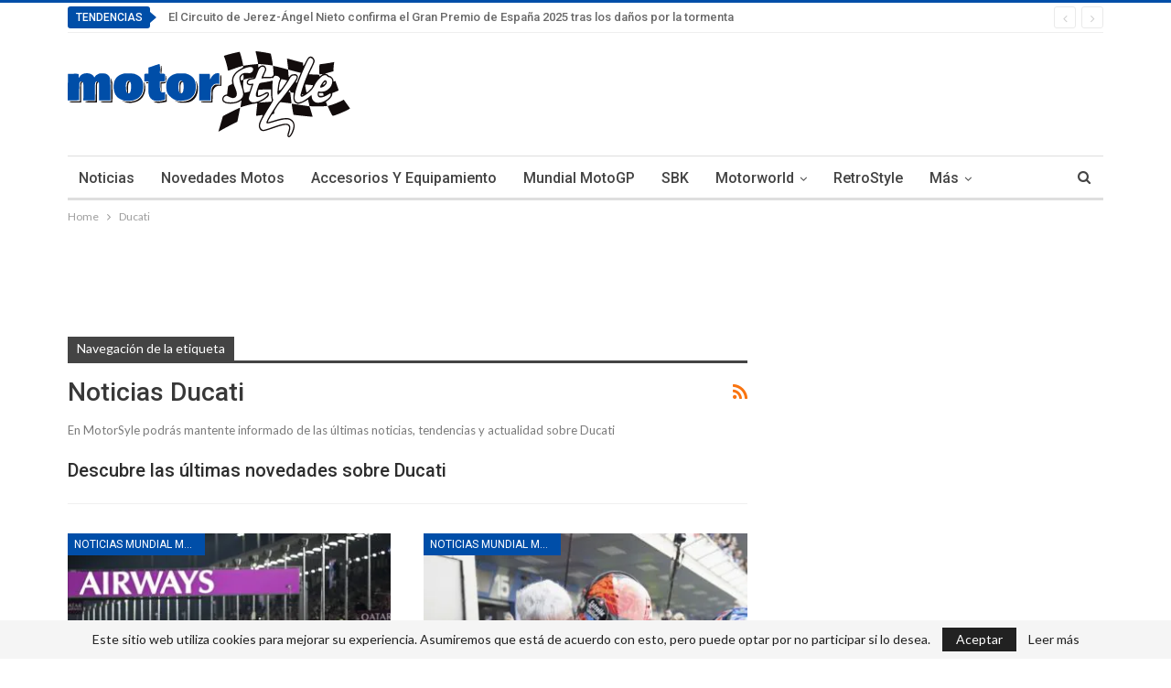

--- FILE ---
content_type: text/html; charset=UTF-8
request_url: https://www.motorstyle.es/tag/ducati/
body_size: 26647
content:
	<!DOCTYPE html>
		<!--[if IE 8]>
	<html class="ie ie8" lang="es" prefix="og: https://ogp.me/ns#"> <![endif]-->
	<!--[if IE 9]>
	<html class="ie ie9" lang="es" prefix="og: https://ogp.me/ns#"> <![endif]-->
	<!--[if gt IE 9]><!-->
<html lang="es" prefix="og: https://ogp.me/ns#"> <!--<![endif]-->
	<head><meta charset="UTF-8"><script>if(navigator.userAgent.match(/MSIE|Internet Explorer/i)||navigator.userAgent.match(/Trident\/7\..*?rv:11/i)){var href=document.location.href;if(!href.match(/[?&]nowprocket/)){if(href.indexOf("?")==-1){if(href.indexOf("#")==-1){document.location.href=href+"?nowprocket=1"}else{document.location.href=href.replace("#","?nowprocket=1#")}}else{if(href.indexOf("#")==-1){document.location.href=href+"&nowprocket=1"}else{document.location.href=href.replace("#","&nowprocket=1#")}}}}</script><script>class RocketLazyLoadScripts{constructor(){this.triggerEvents=["keydown","mousedown","mousemove","touchmove","touchstart","touchend","wheel"],this.userEventHandler=this._triggerListener.bind(this),this.touchStartHandler=this._onTouchStart.bind(this),this.touchMoveHandler=this._onTouchMove.bind(this),this.touchEndHandler=this._onTouchEnd.bind(this),this.clickHandler=this._onClick.bind(this),this.interceptedClicks=[],window.addEventListener("pageshow",t=>{this.persisted=t.persisted}),window.addEventListener("DOMContentLoaded",()=>{this._preconnect3rdParties()}),this.delayedScripts={normal:[],async:[],defer:[]},this.trash=[],this.allJQueries=[]}_addUserInteractionListener(t){if(document.hidden){t._triggerListener();return}this.triggerEvents.forEach(e=>window.addEventListener(e,t.userEventHandler,{passive:!0})),window.addEventListener("touchstart",t.touchStartHandler,{passive:!0}),window.addEventListener("mousedown",t.touchStartHandler),document.addEventListener("visibilitychange",t.userEventHandler)}_removeUserInteractionListener(){this.triggerEvents.forEach(t=>window.removeEventListener(t,this.userEventHandler,{passive:!0})),document.removeEventListener("visibilitychange",this.userEventHandler)}_onTouchStart(t){"HTML"!==t.target.tagName&&(window.addEventListener("touchend",this.touchEndHandler),window.addEventListener("mouseup",this.touchEndHandler),window.addEventListener("touchmove",this.touchMoveHandler,{passive:!0}),window.addEventListener("mousemove",this.touchMoveHandler),t.target.addEventListener("click",this.clickHandler),this._renameDOMAttribute(t.target,"onclick","rocket-onclick"),this._pendingClickStarted())}_onTouchMove(t){window.removeEventListener("touchend",this.touchEndHandler),window.removeEventListener("mouseup",this.touchEndHandler),window.removeEventListener("touchmove",this.touchMoveHandler,{passive:!0}),window.removeEventListener("mousemove",this.touchMoveHandler),t.target.removeEventListener("click",this.clickHandler),this._renameDOMAttribute(t.target,"rocket-onclick","onclick"),this._pendingClickFinished()}_onTouchEnd(t){window.removeEventListener("touchend",this.touchEndHandler),window.removeEventListener("mouseup",this.touchEndHandler),window.removeEventListener("touchmove",this.touchMoveHandler,{passive:!0}),window.removeEventListener("mousemove",this.touchMoveHandler)}_onClick(t){t.target.removeEventListener("click",this.clickHandler),this._renameDOMAttribute(t.target,"rocket-onclick","onclick"),this.interceptedClicks.push(t),t.preventDefault(),t.stopPropagation(),t.stopImmediatePropagation(),this._pendingClickFinished()}_replayClicks(){window.removeEventListener("touchstart",this.touchStartHandler,{passive:!0}),window.removeEventListener("mousedown",this.touchStartHandler),this.interceptedClicks.forEach(t=>{t.target.dispatchEvent(new MouseEvent("click",{view:t.view,bubbles:!0,cancelable:!0}))})}_waitForPendingClicks(){return new Promise(t=>{this._isClickPending?this._pendingClickFinished=t:t()})}_pendingClickStarted(){this._isClickPending=!0}_pendingClickFinished(){this._isClickPending=!1}_renameDOMAttribute(t,e,r){t.hasAttribute&&t.hasAttribute(e)&&(event.target.setAttribute(r,event.target.getAttribute(e)),event.target.removeAttribute(e))}_triggerListener(){this._removeUserInteractionListener(this),"loading"===document.readyState?document.addEventListener("DOMContentLoaded",this._loadEverythingNow.bind(this)):this._loadEverythingNow()}_preconnect3rdParties(){let t=[];document.querySelectorAll("script[type=rocketlazyloadscript]").forEach(e=>{if(e.hasAttribute("src")){let r=new URL(e.src).origin;r!==location.origin&&t.push({src:r,crossOrigin:e.crossOrigin||"module"===e.getAttribute("data-rocket-type")})}}),t=[...new Map(t.map(t=>[JSON.stringify(t),t])).values()],this._batchInjectResourceHints(t,"preconnect")}async _loadEverythingNow(){this.lastBreath=Date.now(),this._delayEventListeners(this),this._delayJQueryReady(this),this._handleDocumentWrite(),this._registerAllDelayedScripts(),this._preloadAllScripts(),await this._loadScriptsFromList(this.delayedScripts.normal),await this._loadScriptsFromList(this.delayedScripts.defer),await this._loadScriptsFromList(this.delayedScripts.async);try{await this._triggerDOMContentLoaded(),await this._triggerWindowLoad()}catch(t){console.error(t)}window.dispatchEvent(new Event("rocket-allScriptsLoaded")),this._waitForPendingClicks().then(()=>{this._replayClicks()}),this._emptyTrash()}_registerAllDelayedScripts(){document.querySelectorAll("script[type=rocketlazyloadscript]").forEach(t=>{t.hasAttribute("data-rocket-src")?t.hasAttribute("async")&&!1!==t.async?this.delayedScripts.async.push(t):t.hasAttribute("defer")&&!1!==t.defer||"module"===t.getAttribute("data-rocket-type")?this.delayedScripts.defer.push(t):this.delayedScripts.normal.push(t):this.delayedScripts.normal.push(t)})}async _transformScript(t){return new Promise((await this._littleBreath(),navigator.userAgent.indexOf("Firefox/")>0||""===navigator.vendor)?e=>{let r=document.createElement("script");[...t.attributes].forEach(t=>{let e=t.nodeName;"type"!==e&&("data-rocket-type"===e&&(e="type"),"data-rocket-src"===e&&(e="src"),r.setAttribute(e,t.nodeValue))}),t.text&&(r.text=t.text),r.hasAttribute("src")?(r.addEventListener("load",e),r.addEventListener("error",e)):(r.text=t.text,e());try{t.parentNode.replaceChild(r,t)}catch(i){e()}}:async e=>{function r(){t.setAttribute("data-rocket-status","failed"),e()}try{let i=t.getAttribute("data-rocket-type"),n=t.getAttribute("data-rocket-src");t.text,i?(t.type=i,t.removeAttribute("data-rocket-type")):t.removeAttribute("type"),t.addEventListener("load",function r(){t.setAttribute("data-rocket-status","executed"),e()}),t.addEventListener("error",r),n?(t.removeAttribute("data-rocket-src"),t.src=n):t.src="data:text/javascript;base64,"+btoa(t.text)}catch(s){r()}})}async _loadScriptsFromList(t){let e=t.shift();return e&&e.isConnected?(await this._transformScript(e),this._loadScriptsFromList(t)):Promise.resolve()}_preloadAllScripts(){this._batchInjectResourceHints([...this.delayedScripts.normal,...this.delayedScripts.defer,...this.delayedScripts.async],"preload")}_batchInjectResourceHints(t,e){var r=document.createDocumentFragment();t.forEach(t=>{let i=t.getAttribute&&t.getAttribute("data-rocket-src")||t.src;if(i){let n=document.createElement("link");n.href=i,n.rel=e,"preconnect"!==e&&(n.as="script"),t.getAttribute&&"module"===t.getAttribute("data-rocket-type")&&(n.crossOrigin=!0),t.crossOrigin&&(n.crossOrigin=t.crossOrigin),t.integrity&&(n.integrity=t.integrity),r.appendChild(n),this.trash.push(n)}}),document.head.appendChild(r)}_delayEventListeners(t){let e={};function r(t,r){!function t(r){!e[r]&&(e[r]={originalFunctions:{add:r.addEventListener,remove:r.removeEventListener},eventsToRewrite:[]},r.addEventListener=function(){arguments[0]=i(arguments[0]),e[r].originalFunctions.add.apply(r,arguments)},r.removeEventListener=function(){arguments[0]=i(arguments[0]),e[r].originalFunctions.remove.apply(r,arguments)});function i(t){return e[r].eventsToRewrite.indexOf(t)>=0?"rocket-"+t:t}}(t),e[t].eventsToRewrite.push(r)}function i(t,e){let r=t[e];Object.defineProperty(t,e,{get:()=>r||function(){},set(i){t["rocket"+e]=r=i}})}r(document,"DOMContentLoaded"),r(window,"DOMContentLoaded"),r(window,"load"),r(window,"pageshow"),r(document,"readystatechange"),i(document,"onreadystatechange"),i(window,"onload"),i(window,"onpageshow")}_delayJQueryReady(t){let e;function r(r){if(r&&r.fn&&!t.allJQueries.includes(r)){r.fn.ready=r.fn.init.prototype.ready=function(e){return t.domReadyFired?e.bind(document)(r):document.addEventListener("rocket-DOMContentLoaded",()=>e.bind(document)(r)),r([])};let i=r.fn.on;r.fn.on=r.fn.init.prototype.on=function(){if(this[0]===window){function t(t){return t.split(" ").map(t=>"load"===t||0===t.indexOf("load.")?"rocket-jquery-load":t).join(" ")}"string"==typeof arguments[0]||arguments[0]instanceof String?arguments[0]=t(arguments[0]):"object"==typeof arguments[0]&&Object.keys(arguments[0]).forEach(e=>{delete Object.assign(arguments[0],{[t(e)]:arguments[0][e]})[e]})}return i.apply(this,arguments),this},t.allJQueries.push(r)}e=r}r(window.jQuery),Object.defineProperty(window,"jQuery",{get:()=>e,set(t){r(t)}})}async _triggerDOMContentLoaded(){this.domReadyFired=!0,await this._littleBreath(),document.dispatchEvent(new Event("rocket-DOMContentLoaded")),await this._littleBreath(),window.dispatchEvent(new Event("rocket-DOMContentLoaded")),await this._littleBreath(),document.dispatchEvent(new Event("rocket-readystatechange")),await this._littleBreath(),document.rocketonreadystatechange&&document.rocketonreadystatechange()}async _triggerWindowLoad(){await this._littleBreath(),window.dispatchEvent(new Event("rocket-load")),await this._littleBreath(),window.rocketonload&&window.rocketonload(),await this._littleBreath(),this.allJQueries.forEach(t=>t(window).trigger("rocket-jquery-load")),await this._littleBreath();let t=new Event("rocket-pageshow");t.persisted=this.persisted,window.dispatchEvent(t),await this._littleBreath(),window.rocketonpageshow&&window.rocketonpageshow({persisted:this.persisted})}_handleDocumentWrite(){let t=new Map;document.write=document.writeln=function(e){let r=document.currentScript;r||console.error("WPRocket unable to document.write this: "+e);let i=document.createRange(),n=r.parentElement,s=t.get(r);void 0===s&&(s=r.nextSibling,t.set(r,s));let a=document.createDocumentFragment();i.setStart(a,0),a.appendChild(i.createContextualFragment(e)),n.insertBefore(a,s)}}async _littleBreath(){Date.now()-this.lastBreath>45&&(await this._requestAnimFrame(),this.lastBreath=Date.now())}async _requestAnimFrame(){return document.hidden?new Promise(t=>setTimeout(t)):new Promise(t=>requestAnimationFrame(t))}_emptyTrash(){this.trash.forEach(t=>t.remove())}static run(){let t=new RocketLazyLoadScripts;t._addUserInteractionListener(t)}}RocketLazyLoadScripts.run();</script>
		<!-- <meta name="google-site-verification" content="xzq5XVxLncLkkuffln9xSc2yiXtaNTBg4JFrLB3UCdo" />-->
<!-- Google Tag Manager -->
<script type="rocketlazyloadscript">(function(w,d,s,l,i){w[l]=w[l]||[];w[l].push({'gtm.start':
new Date().getTime(),event:'gtm.js'});var f=d.getElementsByTagName(s)[0],
j=d.createElement(s),dl=l!='dataLayer'?'&l='+l:'';j.async=true;j.src=
'https://www.googletagmanager.com/gtm.js?id='+i+dl;f.parentNode.insertBefore(j,f);
})(window,document,'script','dataLayer','GTM-NVSK42H');</script>
<!-- End Google Tag Manager -->		
		<meta http-equiv="X-UA-Compatible" content="IE=edge">
		<meta name="viewport" content="width=device-width, initial-scale=1.0">
		<link rel="pingback" href="https://www.motorstyle.es/xmlrpc.php"/>

			<style>img:is([sizes="auto" i], [sizes^="auto," i]) { contain-intrinsic-size: 3000px 1500px }</style>
	
<!-- Optimización en motores de búsqueda por Rank Math PRO -  https://rankmath.com/ -->
<title>Noticias Ducati - Motor Style</title><link rel="preload" as="style" href="https://fonts.googleapis.com/css?family=Lato%3A400%2C700%7CRoboto%3A400%2C500%2C400italic&#038;display=swap" /><link rel="stylesheet" href="https://fonts.googleapis.com/css?family=Lato%3A400%2C700%7CRoboto%3A400%2C500%2C400italic&#038;display=swap" media="print" onload="this.media='all'" /><noscript><link rel="stylesheet" href="https://fonts.googleapis.com/css?family=Lato%3A400%2C700%7CRoboto%3A400%2C500%2C400italic&#038;display=swap" /></noscript>
<meta name="description" content="Descubre todo sobre Ducati y el mundo del motor. En Motor Style te mantenemos informado de las últimas noticias. ¿Te apuntas a la fiebre del motor?"/>
<meta name="robots" content="follow, index, max-snippet:-1, max-video-preview:-1, max-image-preview:large"/>
<link rel="canonical" href="https://www.motorstyle.es/tag/ducati/" />
<link rel="next" href="https://www.motorstyle.es/tag/ducati/page/2/" />
<meta property="og:locale" content="es_ES" />
<meta property="og:type" content="article" />
<meta property="og:title" content="Noticias Ducati - Motor Style" />
<meta property="og:description" content="Descubre todo sobre Ducati y el mundo del motor. En Motor Style te mantenemos informado de las últimas noticias. ¿Te apuntas a la fiebre del motor?" />
<meta property="og:url" content="https://www.motorstyle.es/tag/ducati/" />
<meta property="og:site_name" content="Motor Style" />
<meta property="article:publisher" content="https://www.facebook.com/motorstyle.es" />
<meta name="twitter:card" content="summary_large_image" />
<meta name="twitter:title" content="Noticias Ducati - Motor Style" />
<meta name="twitter:description" content="Descubre todo sobre Ducati y el mundo del motor. En Motor Style te mantenemos informado de las últimas noticias. ¿Te apuntas a la fiebre del motor?" />
<meta name="twitter:label1" content="Entradas" />
<meta name="twitter:data1" content="125" />
<script type="application/ld+json" class="rank-math-schema-pro">{"@context":"https://schema.org","@graph":[{"@type":"Person","@id":"https://www.motorstyle.es/#person","name":"Blanca \"seo\"","sameAs":["https://www.facebook.com/motorstyle.es"],"image":{"@type":"ImageObject","@id":"https://www.motorstyle.es/#logo","url":"https://www.motorstyle.es/wp-content/uploads/2018/03/MOTORStyle-AZUL-CUADRADO.png","contentUrl":"https://www.motorstyle.es/wp-content/uploads/2018/03/MOTORStyle-AZUL-CUADRADO.png","caption":"Motor Style","inLanguage":"es","width":"748","height":"506"}},{"@type":"WebSite","@id":"https://www.motorstyle.es/#website","url":"https://www.motorstyle.es","name":"Motor Style","publisher":{"@id":"https://www.motorstyle.es/#person"},"inLanguage":"es"},{"@type":"BreadcrumbList","@id":"https://www.motorstyle.es/tag/ducati/#breadcrumb","itemListElement":[{"@type":"ListItem","position":"1","item":{"@id":"https://www.motorstyle.es","name":"Revista Motor"}},{"@type":"ListItem","position":"2","item":{"@id":"https://www.motorstyle.es/tag/ducati/","name":"Ducati"}}]},{"@type":"CollectionPage","@id":"https://www.motorstyle.es/tag/ducati/#webpage","url":"https://www.motorstyle.es/tag/ducati/","name":"Noticias Ducati - Motor Style","isPartOf":{"@id":"https://www.motorstyle.es/#website"},"inLanguage":"es","breadcrumb":{"@id":"https://www.motorstyle.es/tag/ducati/#breadcrumb"}}]}</script>
<!-- /Plugin Rank Math WordPress SEO -->


<!-- Better Open Graph, Schema.org & Twitter Integration -->
<meta property="og:locale" content="es_es"/>
<meta property="og:site_name" content="Motor Style"/>
<meta property="og:url" content="https://www.motorstyle.es/tag/ducati/"/>
<meta property="og:title" content="Archives"/>
<meta property="og:description" content="En Motor Style podrás consultar las últimas noticias del mundo de las motos junto con la información más completa sobre MotoGP, novedades, accesorios, equipamiento y mucho más."/>
<meta property="og:type" content="website"/>
<meta name="twitter:card" content="summary"/>
<meta name="twitter:url" content="https://www.motorstyle.es/tag/ducati/"/>
<meta name="twitter:title" content="Archives"/>
<meta name="twitter:description" content="En Motor Style podrás consultar las últimas noticias del mundo de las motos junto con la información más completa sobre MotoGP, novedades, accesorios, equipamiento y mucho más."/>
<!-- / Better Open Graph, Schema.org & Twitter Integration. -->
<link rel='dns-prefetch' href='//www.motorstyle.es' />
<link rel='dns-prefetch' href='//fonts.googleapis.com' />
<link rel='dns-prefetch' href='//www.googletagmanager.com' />
<link rel='dns-prefetch' href='//pagead2.googlesyndication.com' />
<link href='https://fonts.gstatic.com' crossorigin rel='preconnect' />
<link rel="alternate" type="application/rss+xml" title="Motor Style &raquo; Feed" href="https://www.motorstyle.es/feed/" />
<link rel="alternate" type="application/rss+xml" title="Motor Style &raquo; Feed de los comentarios" href="https://www.motorstyle.es/comments/feed/" />
<script type="text/javascript" id="wpp-js" src="https://www.motorstyle.es/wp-content/plugins/wordpress-popular-posts/assets/js/wpp.min.js?ver=7.3.6" data-sampling="0" data-sampling-rate="100" data-api-url="https://www.motorstyle.es/wp-json/wordpress-popular-posts" data-post-id="0" data-token="eef1903f75" data-lang="0" data-debug="0"></script>
<style id='wp-emoji-styles-inline-css' type='text/css'>

	img.wp-smiley, img.emoji {
		display: inline !important;
		border: none !important;
		box-shadow: none !important;
		height: 1em !important;
		width: 1em !important;
		margin: 0 0.07em !important;
		vertical-align: -0.1em !important;
		background: none !important;
		padding: 0 !important;
	}
</style>
<link rel='stylesheet' id='wp-block-library-css' href='https://www.motorstyle.es/wp-includes/css/dist/block-library/style.min.css' type='text/css' media='all' />
<style id='classic-theme-styles-inline-css' type='text/css'>
/*! This file is auto-generated */
.wp-block-button__link{color:#fff;background-color:#32373c;border-radius:9999px;box-shadow:none;text-decoration:none;padding:calc(.667em + 2px) calc(1.333em + 2px);font-size:1.125em}.wp-block-file__button{background:#32373c;color:#fff;text-decoration:none}
</style>
<style id='safe-svg-svg-icon-style-inline-css' type='text/css'>
.safe-svg-cover{text-align:center}.safe-svg-cover .safe-svg-inside{display:inline-block;max-width:100%}.safe-svg-cover svg{height:100%;max-height:100%;max-width:100%;width:100%}

</style>
<style id='rank-math-toc-block-style-inline-css' type='text/css'>
.wp-block-rank-math-toc-block nav ol{counter-reset:item}.wp-block-rank-math-toc-block nav ol li{display:block}.wp-block-rank-math-toc-block nav ol li:before{content:counters(item, ".") ". ";counter-increment:item}

</style>
<style id='global-styles-inline-css' type='text/css'>
:root{--wp--preset--aspect-ratio--square: 1;--wp--preset--aspect-ratio--4-3: 4/3;--wp--preset--aspect-ratio--3-4: 3/4;--wp--preset--aspect-ratio--3-2: 3/2;--wp--preset--aspect-ratio--2-3: 2/3;--wp--preset--aspect-ratio--16-9: 16/9;--wp--preset--aspect-ratio--9-16: 9/16;--wp--preset--color--black: #000000;--wp--preset--color--cyan-bluish-gray: #abb8c3;--wp--preset--color--white: #ffffff;--wp--preset--color--pale-pink: #f78da7;--wp--preset--color--vivid-red: #cf2e2e;--wp--preset--color--luminous-vivid-orange: #ff6900;--wp--preset--color--luminous-vivid-amber: #fcb900;--wp--preset--color--light-green-cyan: #7bdcb5;--wp--preset--color--vivid-green-cyan: #00d084;--wp--preset--color--pale-cyan-blue: #8ed1fc;--wp--preset--color--vivid-cyan-blue: #0693e3;--wp--preset--color--vivid-purple: #9b51e0;--wp--preset--gradient--vivid-cyan-blue-to-vivid-purple: linear-gradient(135deg,rgba(6,147,227,1) 0%,rgb(155,81,224) 100%);--wp--preset--gradient--light-green-cyan-to-vivid-green-cyan: linear-gradient(135deg,rgb(122,220,180) 0%,rgb(0,208,130) 100%);--wp--preset--gradient--luminous-vivid-amber-to-luminous-vivid-orange: linear-gradient(135deg,rgba(252,185,0,1) 0%,rgba(255,105,0,1) 100%);--wp--preset--gradient--luminous-vivid-orange-to-vivid-red: linear-gradient(135deg,rgba(255,105,0,1) 0%,rgb(207,46,46) 100%);--wp--preset--gradient--very-light-gray-to-cyan-bluish-gray: linear-gradient(135deg,rgb(238,238,238) 0%,rgb(169,184,195) 100%);--wp--preset--gradient--cool-to-warm-spectrum: linear-gradient(135deg,rgb(74,234,220) 0%,rgb(151,120,209) 20%,rgb(207,42,186) 40%,rgb(238,44,130) 60%,rgb(251,105,98) 80%,rgb(254,248,76) 100%);--wp--preset--gradient--blush-light-purple: linear-gradient(135deg,rgb(255,206,236) 0%,rgb(152,150,240) 100%);--wp--preset--gradient--blush-bordeaux: linear-gradient(135deg,rgb(254,205,165) 0%,rgb(254,45,45) 50%,rgb(107,0,62) 100%);--wp--preset--gradient--luminous-dusk: linear-gradient(135deg,rgb(255,203,112) 0%,rgb(199,81,192) 50%,rgb(65,88,208) 100%);--wp--preset--gradient--pale-ocean: linear-gradient(135deg,rgb(255,245,203) 0%,rgb(182,227,212) 50%,rgb(51,167,181) 100%);--wp--preset--gradient--electric-grass: linear-gradient(135deg,rgb(202,248,128) 0%,rgb(113,206,126) 100%);--wp--preset--gradient--midnight: linear-gradient(135deg,rgb(2,3,129) 0%,rgb(40,116,252) 100%);--wp--preset--font-size--small: 13px;--wp--preset--font-size--medium: 20px;--wp--preset--font-size--large: 36px;--wp--preset--font-size--x-large: 42px;--wp--preset--spacing--20: 0.44rem;--wp--preset--spacing--30: 0.67rem;--wp--preset--spacing--40: 1rem;--wp--preset--spacing--50: 1.5rem;--wp--preset--spacing--60: 2.25rem;--wp--preset--spacing--70: 3.38rem;--wp--preset--spacing--80: 5.06rem;--wp--preset--shadow--natural: 6px 6px 9px rgba(0, 0, 0, 0.2);--wp--preset--shadow--deep: 12px 12px 50px rgba(0, 0, 0, 0.4);--wp--preset--shadow--sharp: 6px 6px 0px rgba(0, 0, 0, 0.2);--wp--preset--shadow--outlined: 6px 6px 0px -3px rgba(255, 255, 255, 1), 6px 6px rgba(0, 0, 0, 1);--wp--preset--shadow--crisp: 6px 6px 0px rgba(0, 0, 0, 1);}:where(.is-layout-flex){gap: 0.5em;}:where(.is-layout-grid){gap: 0.5em;}body .is-layout-flex{display: flex;}.is-layout-flex{flex-wrap: wrap;align-items: center;}.is-layout-flex > :is(*, div){margin: 0;}body .is-layout-grid{display: grid;}.is-layout-grid > :is(*, div){margin: 0;}:where(.wp-block-columns.is-layout-flex){gap: 2em;}:where(.wp-block-columns.is-layout-grid){gap: 2em;}:where(.wp-block-post-template.is-layout-flex){gap: 1.25em;}:where(.wp-block-post-template.is-layout-grid){gap: 1.25em;}.has-black-color{color: var(--wp--preset--color--black) !important;}.has-cyan-bluish-gray-color{color: var(--wp--preset--color--cyan-bluish-gray) !important;}.has-white-color{color: var(--wp--preset--color--white) !important;}.has-pale-pink-color{color: var(--wp--preset--color--pale-pink) !important;}.has-vivid-red-color{color: var(--wp--preset--color--vivid-red) !important;}.has-luminous-vivid-orange-color{color: var(--wp--preset--color--luminous-vivid-orange) !important;}.has-luminous-vivid-amber-color{color: var(--wp--preset--color--luminous-vivid-amber) !important;}.has-light-green-cyan-color{color: var(--wp--preset--color--light-green-cyan) !important;}.has-vivid-green-cyan-color{color: var(--wp--preset--color--vivid-green-cyan) !important;}.has-pale-cyan-blue-color{color: var(--wp--preset--color--pale-cyan-blue) !important;}.has-vivid-cyan-blue-color{color: var(--wp--preset--color--vivid-cyan-blue) !important;}.has-vivid-purple-color{color: var(--wp--preset--color--vivid-purple) !important;}.has-black-background-color{background-color: var(--wp--preset--color--black) !important;}.has-cyan-bluish-gray-background-color{background-color: var(--wp--preset--color--cyan-bluish-gray) !important;}.has-white-background-color{background-color: var(--wp--preset--color--white) !important;}.has-pale-pink-background-color{background-color: var(--wp--preset--color--pale-pink) !important;}.has-vivid-red-background-color{background-color: var(--wp--preset--color--vivid-red) !important;}.has-luminous-vivid-orange-background-color{background-color: var(--wp--preset--color--luminous-vivid-orange) !important;}.has-luminous-vivid-amber-background-color{background-color: var(--wp--preset--color--luminous-vivid-amber) !important;}.has-light-green-cyan-background-color{background-color: var(--wp--preset--color--light-green-cyan) !important;}.has-vivid-green-cyan-background-color{background-color: var(--wp--preset--color--vivid-green-cyan) !important;}.has-pale-cyan-blue-background-color{background-color: var(--wp--preset--color--pale-cyan-blue) !important;}.has-vivid-cyan-blue-background-color{background-color: var(--wp--preset--color--vivid-cyan-blue) !important;}.has-vivid-purple-background-color{background-color: var(--wp--preset--color--vivid-purple) !important;}.has-black-border-color{border-color: var(--wp--preset--color--black) !important;}.has-cyan-bluish-gray-border-color{border-color: var(--wp--preset--color--cyan-bluish-gray) !important;}.has-white-border-color{border-color: var(--wp--preset--color--white) !important;}.has-pale-pink-border-color{border-color: var(--wp--preset--color--pale-pink) !important;}.has-vivid-red-border-color{border-color: var(--wp--preset--color--vivid-red) !important;}.has-luminous-vivid-orange-border-color{border-color: var(--wp--preset--color--luminous-vivid-orange) !important;}.has-luminous-vivid-amber-border-color{border-color: var(--wp--preset--color--luminous-vivid-amber) !important;}.has-light-green-cyan-border-color{border-color: var(--wp--preset--color--light-green-cyan) !important;}.has-vivid-green-cyan-border-color{border-color: var(--wp--preset--color--vivid-green-cyan) !important;}.has-pale-cyan-blue-border-color{border-color: var(--wp--preset--color--pale-cyan-blue) !important;}.has-vivid-cyan-blue-border-color{border-color: var(--wp--preset--color--vivid-cyan-blue) !important;}.has-vivid-purple-border-color{border-color: var(--wp--preset--color--vivid-purple) !important;}.has-vivid-cyan-blue-to-vivid-purple-gradient-background{background: var(--wp--preset--gradient--vivid-cyan-blue-to-vivid-purple) !important;}.has-light-green-cyan-to-vivid-green-cyan-gradient-background{background: var(--wp--preset--gradient--light-green-cyan-to-vivid-green-cyan) !important;}.has-luminous-vivid-amber-to-luminous-vivid-orange-gradient-background{background: var(--wp--preset--gradient--luminous-vivid-amber-to-luminous-vivid-orange) !important;}.has-luminous-vivid-orange-to-vivid-red-gradient-background{background: var(--wp--preset--gradient--luminous-vivid-orange-to-vivid-red) !important;}.has-very-light-gray-to-cyan-bluish-gray-gradient-background{background: var(--wp--preset--gradient--very-light-gray-to-cyan-bluish-gray) !important;}.has-cool-to-warm-spectrum-gradient-background{background: var(--wp--preset--gradient--cool-to-warm-spectrum) !important;}.has-blush-light-purple-gradient-background{background: var(--wp--preset--gradient--blush-light-purple) !important;}.has-blush-bordeaux-gradient-background{background: var(--wp--preset--gradient--blush-bordeaux) !important;}.has-luminous-dusk-gradient-background{background: var(--wp--preset--gradient--luminous-dusk) !important;}.has-pale-ocean-gradient-background{background: var(--wp--preset--gradient--pale-ocean) !important;}.has-electric-grass-gradient-background{background: var(--wp--preset--gradient--electric-grass) !important;}.has-midnight-gradient-background{background: var(--wp--preset--gradient--midnight) !important;}.has-small-font-size{font-size: var(--wp--preset--font-size--small) !important;}.has-medium-font-size{font-size: var(--wp--preset--font-size--medium) !important;}.has-large-font-size{font-size: var(--wp--preset--font-size--large) !important;}.has-x-large-font-size{font-size: var(--wp--preset--font-size--x-large) !important;}
:where(.wp-block-post-template.is-layout-flex){gap: 1.25em;}:where(.wp-block-post-template.is-layout-grid){gap: 1.25em;}
:where(.wp-block-columns.is-layout-flex){gap: 2em;}:where(.wp-block-columns.is-layout-grid){gap: 2em;}
:root :where(.wp-block-pullquote){font-size: 1.5em;line-height: 1.6;}
</style>
<link data-minify="1" rel='stylesheet' id='contact-form-7-css' href='https://www.motorstyle.es/wp-content/cache/min/1/wp-content/plugins/contact-form-7/includes/css/styles.css?ver=1711902071' type='text/css' media='all' />
<link data-minify="1" rel='stylesheet' id='taxopress-frontend-css-css' href='https://www.motorstyle.es/wp-content/cache/min/1/wp-content/plugins/simple-tags/assets/frontend/css/frontend.css?ver=1727993718' type='text/css' media='all' />
<link data-minify="1" rel='stylesheet' id='wordpress-popular-posts-css-css' href='https://www.motorstyle.es/wp-content/cache/min/1/wp-content/plugins/wordpress-popular-posts/assets/css/wpp.css?ver=1711902071' type='text/css' media='all' />
<link rel='stylesheet' id='publisher-child-css' href='https://www.motorstyle.es/wp-content/themes/publisher-child/style.css' type='text/css' media='all' />

<script type="text/javascript" src="https://www.motorstyle.es/wp-includes/js/jquery/jquery.min.js" id="jquery-core-js"></script>
<script type="text/javascript" src="https://www.motorstyle.es/wp-includes/js/jquery/jquery-migrate.min.js" id="jquery-migrate-js" defer></script>
<script data-minify="1" type="text/javascript" src="https://www.motorstyle.es/wp-content/cache/min/1/wp-content/plugins/simple-tags/assets/frontend/js/frontend.js?ver=1727993718" id="taxopress-frontend-js-js" defer></script>
<!--[if lt IE 9]>
<script type="text/javascript" src="https://www.motorstyle.es/wp-content/themes/publisher/includes/libs/better-framework/assets/js/html5shiv.min.js" id="bf-html5shiv-js"></script>
<![endif]-->
<!--[if lt IE 9]>
<script type="text/javascript" src="https://www.motorstyle.es/wp-content/themes/publisher/includes/libs/better-framework/assets/js/respond.min.js" id="bf-respond-js"></script>
<![endif]-->
<link rel="https://api.w.org/" href="https://www.motorstyle.es/wp-json/" /><link rel="alternate" title="JSON" type="application/json" href="https://www.motorstyle.es/wp-json/wp/v2/tags/12" /><link rel="EditURI" type="application/rsd+xml" title="RSD" href="https://www.motorstyle.es/xmlrpc.php?rsd" />
			<link rel="amphtml" href="https://www.motorstyle.es/amp/tag/ducati/"/>
			<meta name="generator" content="Site Kit by Google 1.137.0" /><script>document.createElement( "picture" );if(!window.HTMLPictureElement && document.addEventListener) {window.addEventListener("DOMContentLoaded", function() {var s = document.createElement("script");s.src = "https://www.motorstyle.es/wp-content/plugins/webp-express/js/picturefill.min.js";document.body.appendChild(s);});}</script>            <style id="wpp-loading-animation-styles">@-webkit-keyframes bgslide{from{background-position-x:0}to{background-position-x:-200%}}@keyframes bgslide{from{background-position-x:0}to{background-position-x:-200%}}.wpp-widget-block-placeholder,.wpp-shortcode-placeholder{margin:0 auto;width:60px;height:3px;background:#dd3737;background:linear-gradient(90deg,#dd3737 0%,#571313 10%,#dd3737 100%);background-size:200% auto;border-radius:3px;-webkit-animation:bgslide 1s infinite linear;animation:bgslide 1s infinite linear}</style>
            		<script>
			document.documentElement.className = document.documentElement.className.replace( 'no-js', 'js' );
		</script>
				<style>
			.no-js img.lazyload { display: none; }
			figure.wp-block-image img.lazyloading { min-width: 150px; }
							.lazyload, .lazyloading { opacity: 0; }
				.lazyloaded {
					opacity: 1;
					transition: opacity 400ms;
					transition-delay: 0ms;
				}
					</style>
		<link rel="next" href="https://www.motorstyle.es/tag/ducati/page/2/" />
			<link rel="shortcut icon" href="https://www.motorstyle.es/wp-content/uploads/2021/04/motorstyle-16.png">			<link rel="apple-touch-icon" href="https://www.motorstyle.es/wp-content/uploads/2021/04/motorstyle-57.png">			<link rel="apple-touch-icon" sizes="114x114" href="https://www.motorstyle.es/wp-content/uploads/2021/04/motorstyle-114.png">			<link rel="apple-touch-icon" sizes="72x72" href="https://www.motorstyle.es/wp-content/uploads/2021/04/motorstyle-72.png">			<link rel="apple-touch-icon" sizes="144x144" href="https://www.motorstyle.es/wp-content/uploads/2021/04/motorstyle-144.png">
<!-- Metaetiquetas de Google AdSense añadidas por Site Kit -->
<meta name="google-adsense-platform-account" content="ca-host-pub-2644536267352236">
<meta name="google-adsense-platform-domain" content="sitekit.withgoogle.com">
<!-- Acabar con las metaetiquetas de Google AdSense añadidas por Site Kit -->
<meta name="generator" content="Powered by WPBakery Page Builder - drag and drop page builder for WordPress."/>
<noscript><style>.lazyload[data-src]{display:none !important;}</style></noscript><style>.lazyload{background-image:none !important;}.lazyload:before{background-image:none !important;}</style><style type="text/css">.broken_link, a.broken_link {
	text-decoration: line-through;
}</style><script type="application/ld+json">{
    "@context": "http://schema.org/",
    "@type": "Organization",
    "@id": "#organization",
    "logo": {
        "@type": "ImageObject",
        "url": "https://www.motorstyle.es/wp-content/uploads/2021/04/motor-style.svg"
    },
    "url": "https://www.motorstyle.es/",
    "name": "Motor Style",
    "description": "En Motor Style podr\u00e1s consultar las \u00faltimas noticias del mundo de las motos junto con la informaci\u00f3n m\u00e1s completa sobre MotoGP, novedades, accesorios, equipamiento y mucho m\u00e1s."
}</script>
<script type="application/ld+json">{
    "@context": "http://schema.org/",
    "@type": "WebSite",
    "name": "Motor Style",
    "alternateName": "En Motor Style podr\u00e1s consultar las \u00faltimas noticias del mundo de las motos junto con la informaci\u00f3n m\u00e1s completa sobre MotoGP, novedades, accesorios, equipamiento y mucho m\u00e1s.",
    "url": "https://www.motorstyle.es/"
}</script>

<!-- Fragmento de código de Google Adsense añadido por Site Kit -->
<script type="rocketlazyloadscript" data-rocket-type="text/javascript" async="async" data-rocket-src="https://pagead2.googlesyndication.com/pagead/js/adsbygoogle.js?client=ca-pub-1752392441682779&amp;host=ca-host-pub-2644536267352236" crossorigin="anonymous"></script>

<!-- Final del fragmento de código de Google Adsense añadido por Site Kit -->
<link data-minify="1" rel='stylesheet' id='bf-minifed-css-1' href='https://www.motorstyle.es/wp-content/cache/min/1/wp-content/bs-booster-cache/26f575de0feaf310b1342e3a948d70f1.css?ver=1711902071' type='text/css' media='all' />
<link data-minify="1" rel='stylesheet' id='7.9.0-1744495661' href='https://www.motorstyle.es/wp-content/cache/min/1/wp-content/bs-booster-cache/c40fa4b91d5bc6fa3756036a8ab26db0.css?ver=1744495661' type='text/css' media='all' />
		<style type="text/css" id="wp-custom-css">
			h2 {
	font-size:20px;
}

.sns-scroll{
	overflow-y: auto;
  height: 300px;
}		</style>
		<noscript><style> .wpb_animate_when_almost_visible { opacity: 1; }</style></noscript>	</head>

<body class="archive tag tag-ducati tag-12 wp-theme-publisher wp-child-theme-publisher-child bs-theme bs-publisher bs-publisher-clean-magazine active-light-box active-top-line ltr close-rh page-layout-2-col page-layout-2-col-right full-width main-menu-sticky main-menu-boxed active-ajax-search  wpb-js-composer js-comp-ver-6.5.0 vc_responsive bs-ll-a" dir="ltr">
		<div class="main-wrap content-main-wrap">
			<header id="header" class="site-header header-style-2 boxed" itemscope="itemscope" itemtype="https://schema.org/WPHeader">

		<section class="topbar topbar-style-2 hidden-xs hidden-xs">
	<div class="content-wrap">
		<div class="container">

			<div class="topbar-inner clearfix">

				
				<div class="section-menu">
						<div id="newsticker-588548278" class="better-newsticker term-27,41"
	     data-speed="12000">
		<p class="heading ">Tendencias</p>
		<ul class="news-list">
								<li>
						<a class="limit-line" href="https://www.motorstyle.es/el-circuito-de-jerez-angel-nieto-confirma-el-gran-premio-de-espana-2025-tras-los-danos-por-la-tormenta/" data-wpel-link="internal">
							El Circuito de Jerez-Ángel Nieto confirma el Gran Premio de España 2025 tras los daños por la tormenta						</a>
					</li>
										<li>
						<a class="limit-line" href="https://www.motorstyle.es/%f0%9f%8f%8d%ef%b8%8f-mitt-days-ofertas-irrepetibles-en-scooters-hasta-el-28-de-febrero/" data-wpel-link="internal">
							🏍️ MITT DAYS: Ofertas irrepetibles en scooters hasta el 28 de febrero						</a>
					</li>
										<li>
						<a class="limit-line" href="https://www.motorstyle.es/pelicula-de-la-formula-1-con-brad-pitt-y-lewis-hamilton-trailer-fecha-de-estreno-y-donde-verla/" data-wpel-link="internal">
							Película de la Fórmula 1 con Brad Pitt y Lewis Hamilton: tráiler, fecha de estreno y dónde verla						</a>
					</li>
										<li>
						<a class="limit-line" href="https://www.motorstyle.es/%f0%9f%8f%8e%ef%b8%8f-spanish-winter-championship-2025-przyrowski-y-gladysz-brillan-en-jerez/" data-wpel-link="internal">
							🏎️ Spanish Winter Championship 2025: Przyrowski y Gladysz brillan en Jerez						</a>
					</li>
										<li>
						<a class="limit-line" href="https://www.motorstyle.es/diogo-moreira-sorprende-y-vence-a-valentino-rossi-en-los-100-km-dei-campioni-2024/" data-wpel-link="internal">
							Diogo Moreira sorprende y vence a Valentino Rossi en los 100 km dei Campioni 2024						</a>
					</li>
										<li>
						<a class="limit-line" href="https://www.motorstyle.es/el-grupo-mt-dona-1-000-cascos-para-afectados-por-la-dana-en-valencia/" data-wpel-link="internal">
							El Grupo MT dona 1.000 cascos para afectados por la DANA en Valencia						</a>
					</li>
										<li>
						<a class="limit-line" href="https://www.motorstyle.es/pirelli-gana-su-82o-titulo-gracias-a-jorge-prado/" data-wpel-link="internal">
							Pirelli gana su 82º título gracias a Jorge Prado						</a>
					</li>
										<li>
						<a class="limit-line" href="https://www.motorstyle.es/el-circuit-ricardo-tormo-se-viste-de-gala-en-su-25-aniversario/" data-wpel-link="internal">
							El Circuit Ricardo Tormo se viste de gala en su 25 aniversario						</a>
					</li>
										<li>
						<a class="limit-line" href="https://www.motorstyle.es/abiertas-las-inscripciones-para-el-coast-2-coast/" data-wpel-link="internal">
							Abiertas las inscripciones para el Coast 2 Coast						</a>
					</li>
										<li>
						<a class="limit-line" href="https://www.motorstyle.es/ducati-monster-ayrton-senna/" data-wpel-link="internal">
							Ducati Monster Ayrton Senna						</a>
					</li>
							</ul>
	</div>
				</div>

			</div>
		</div>
	</div>
</section>
		<div class="header-inner">
			<div class="content-wrap">
				<div class="container">
					<div class="row">
						<div class="row-height">
							<div class="logo-col col-xs-12">
								<div class="col-inside">
									<div id="site-branding" class="site-branding">
	<p  id="site-title" class="logo h1 img-logo">
	<a href="https://www.motorstyle.es/" itemprop="url" rel="home" data-wpel-link="internal">
					<img id="site-logo" 
			     alt="Motor Style"  data-bsrjs="https://www.motorstyle.es/wp-content/uploads/2021/04/motor-style.svg" data-src="https://www.motorstyle.es/wp-content/uploads/2021/04/motor-style.svg" class="lazyload" src="[data-uri]" /><noscript><img id="site-logo" src="https://www.motorstyle.es/wp-content/uploads/2021/04/motor-style.svg"
			     alt="Motor Style"  data-bsrjs="https://www.motorstyle.es/wp-content/uploads/2021/04/motor-style.svg"  /></noscript>

			<span class="site-title">Motor Style - En Motor Style podrás consultar las últimas noticias del mundo de las motos junto con la información más completa sobre MotoGP, novedades, accesorios, equipamiento y mucho más.</span>
				</a>
</p>
</div><!-- .site-branding -->
								</div>
							</div>
													</div>
					</div>
				</div>
			</div>
		</div>

		<div id="menu-main" class="menu main-menu-wrapper show-search-item menu-actions-btn-width-1" role="navigation" itemscope="itemscope" itemtype="https://schema.org/SiteNavigationElement">
	<div class="main-menu-inner">
		<div class="content-wrap">
			<div class="container">

				<nav class="main-menu-container">
					<ul id="main-navigation" class="main-menu menu bsm-pure clearfix">
						<li id="menu-item-3549" class="menu-item menu-item-type-taxonomy menu-item-object-category menu-term-41 better-anim-fade menu-item-3549"><a href="https://www.motorstyle.es/noticias/" data-wpel-link="internal">Noticias</a></li>
<li id="menu-item-3550" class="menu-item menu-item-type-taxonomy menu-item-object-category menu-term-6 better-anim-fade menu-item-3550"><a href="https://www.motorstyle.es/motos/novedades-motos/" data-wpel-link="internal">Novedades Motos</a></li>
<li id="menu-item-3551" class="menu-item menu-item-type-taxonomy menu-item-object-category menu-term-55 better-anim-fade menu-item-3551"><a href="https://www.motorstyle.es/accesorios/" data-wpel-link="internal">Accesorios y Equipamiento</a></li>
<li id="menu-item-3552" class="menu-item menu-item-type-taxonomy menu-item-object-category menu-term-4 better-anim-fade menu-item-3552"><a href="https://www.motorstyle.es/motos/noticias-mundial-de-motogp/" data-wpel-link="internal">Mundial MotoGP</a></li>
<li id="menu-item-3553" class="menu-item menu-item-type-taxonomy menu-item-object-category menu-term-104 better-anim-fade menu-item-3553"><a href="https://www.motorstyle.es/motos/noticias-mundial-sbk-superbikes/" data-wpel-link="internal">SBK</a></li>
<li id="menu-item-3554" class="menu-item menu-item-type-taxonomy menu-item-object-category menu-item-has-children menu-term-3 better-anim-fade menu-item-3554"><a href="https://www.motorstyle.es/motorworld/" data-wpel-link="internal">Motorworld</a>
<ul class="sub-menu">
	<li id="menu-item-3556" class="menu-item menu-item-type-taxonomy menu-item-object-category menu-term-2 better-anim-fade menu-item-3556"><a href="https://www.motorstyle.es/motorworld/noticias-formula1/" data-wpel-link="internal">Fórmula 1</a></li>
	<li id="menu-item-12667" class="menu-item menu-item-type-taxonomy menu-item-object-category menu-term-1269 better-anim-fade menu-item-12667"><a href="https://www.motorstyle.es/dakar/" data-wpel-link="internal">Dakar</a></li>
</ul>
</li>
<li id="menu-item-12053" class="menu-item menu-item-type-taxonomy menu-item-object-category menu-term-1 better-anim-fade menu-item-12053"><a href="https://www.motorstyle.es/retro-style/" data-wpel-link="internal">RetroStyle</a></li>
<li id="menu-item-3559" class="menu-item menu-item-type-post_type menu-item-object-page better-anim-fade menu-item-3559"><a href="https://www.motorstyle.es/contacta-con-nosotros/" data-wpel-link="internal">Contacta con Nosotros</a></li>
					</ul><!-- #main-navigation -->
											<div class="menu-action-buttons width-1">
															<div class="search-container close">
									<span class="search-handler"><i class="fa fa-search"></i></span>

									<div class="search-box clearfix">
										<form role="search" method="get" class="search-form clearfix" action="https://www.motorstyle.es">
	<input type="search" class="search-field"
	       placeholder="Buscar..."
	       value="" name="s"
	       title="Buscar:"
	       autocomplete="off">
	<input type="submit" class="search-submit" value="Buscar">
</form><!-- .search-form -->
									</div>
								</div>
														</div>
										</nav><!-- .main-menu-container -->

			</div>
		</div>
	</div>
</div><!-- .menu -->
	</header><!-- .header -->
	<div class="rh-header clearfix light deferred-block-exclude">
		<div class="rh-container clearfix">

			<div class="menu-container close">
				<span class="menu-handler"><span class="lines"></span></span>
			</div><!-- .menu-container -->

			<div class="logo-container rh-img-logo">
				<a href="https://www.motorstyle.es/" itemprop="url" rel="home" data-wpel-link="internal">
											<img 
						     alt="Motor Style"  data-bsrjs="https://www.motorstyle.es/wp-content/uploads/2021/04/motor-style.svg" data-src="https://www.motorstyle.es/wp-content/uploads/2021/04/motor-style.svg" class="lazyload" src="[data-uri]" /><noscript><img src="https://www.motorstyle.es/wp-content/uploads/2021/04/motor-style.svg"
						     alt="Motor Style"  data-bsrjs="https://www.motorstyle.es/wp-content/uploads/2021/04/motor-style.svg"  /></noscript>				</a>
			</div><!-- .logo-container -->
		</div><!-- .rh-container -->
	</div><!-- .rh-header -->
<nav role="navigation" aria-label="Breadcrumbs" class="bf-breadcrumb clearfix bc-top-style"><div class="content-wrap"><div class="container bf-breadcrumb-container"><ul class="bf-breadcrumb-items" itemscope itemtype="http://schema.org/BreadcrumbList"><meta name="numberOfItems" content="2" /><meta name="itemListOrder" content="Ascending" /><li itemprop="itemListElement" itemscope itemtype="http://schema.org/ListItem" class="bf-breadcrumb-item bf-breadcrumb-begin"><a itemprop="item" href="https://www.motorstyle.es" rel="home" data-wpel-link="internal"><span itemprop="name">Home</span></a><meta itemprop="position" content="1" /></li><li itemprop="itemListElement" itemscope itemtype="http://schema.org/ListItem" class="bf-breadcrumb-item bf-breadcrumb-end"><span itemprop="name">Ducati</span><meta itemprop="item" content="https://www.motorstyle.es/tag/ducati/"/><meta itemprop="position" content="2" /></li></ul></div></div></nav><div class="container adcontainer"><div class="sckg sckg-after-header sckg-pubadban sckg-show-desktop sckg-show-tablet-portrait sckg-show-tablet-landscape sckg-loc-header_after sckg-align-center sckg-column-1 sckg-hide-on-phone sckg-clearfix"><div id="sckg-3548-1318264035" class="sckg-container sckg-type-custom_code  sckg-hide-on-phone" itemscope="" itemtype="https://schema.org/WPAdBlock" data-adid="3548" data-type="custom_code"><script data-minify="1" async src="https://www.motorstyle.es/wp-content/cache/min/1/tag/js/gpt.js?ver=1711902071"></script>
<script type="rocketlazyloadscript">
  window.googletag = window.googletag || {cmd: []};
  googletag.cmd.push(function() {
    googletag.defineSlot('/22646335753/megabanner', [[728, 90], [970, 90]], 'div-gpt-ad-1639700324464-0').addService(googletag.pubads());
    googletag.pubads().enableSingleRequest();
    googletag.pubads().collapseEmptyDivs();
    googletag.enableServices();
  });
</script>

<!-- /22646335753/megabanner -->
<div id='div-gpt-ad-1639700324464-0' style='min-width: 728px; min-height: 90px;'>
  <script type="rocketlazyloadscript">
    googletag.cmd.push(function() { googletag.display('div-gpt-ad-1639700324464-0'); });
  </script>
</div></div></div></div><div class="content-wrap">
		<main id="content" class="content-container">

		<div class="container layout-2-col layout-2-col-1 layout-right-sidebar layout-bc-before">
			<div class="row main-section">
										<div class="col-sm-8 content-column">
							<section class="archive-title tag-title with-action with-desc">
	<div class="pre-title"><span>Navegación de la etiqueta</span></div>

	<div class="actions-container">
		<a class="rss-link" href="https://www.motorstyle.es/tag/ducati/feed/" data-wpel-link="internal"><i class="fa fa-rss"></i></a>
	</div>

	<h1 class="page-heading"><span class="h-title">Noticias Ducati</span></h1>

	<div class="desc"><p> En MotorSyle podrás mantente informado de las últimas noticias, tendencias y actualidad sobre Ducati</p><h2>Descubre las últimas novedades sobre Ducati </h2></div></section>
	<div class="listing listing-grid listing-grid-1 clearfix columns-2">
		<article class="post-15448 type-post format-standard has-post-thumbnail   listing-item listing-item-grid listing-item-grid-1 main-term-4">
	<div class="item-inner">
					<div class="featured clearfix">
				<div class="term-badges floated"><span class="term-badge term-4"><a href="https://www.motorstyle.es/motos/noticias-mundial-de-motogp/" data-wpel-link="internal">Noticias Mundial MotoGP</a></span></div>				<a alt="GP de Qatar" title="Horarios MotoGP Qatar 2025 y dónde ver en TV y online el Gran Premio de Lusail con Marc Márquez, Bagnaia y Alex Márquez" data-src="https://www.motorstyle.es/wp-content/uploads/2025/04/GP-de-Qatar-357x210.jpg" data-bs-srcset="{&quot;baseurl&quot;:&quot;https:\/\/www.motorstyle.es\/wp-content\/uploads\/2025\/04\/&quot;,&quot;sizes&quot;:{&quot;210&quot;:&quot;GP-de-Qatar-210x136.jpg&quot;,&quot;279&quot;:&quot;GP-de-Qatar-279x220.jpg&quot;,&quot;357&quot;:&quot;GP-de-Qatar-357x210.jpg&quot;,&quot;750&quot;:&quot;GP-de-Qatar-750x430.jpg&quot;,&quot;1200&quot;:&quot;GP-de-Qatar.jpg&quot;},&quot;webp_baseurl&quot;:&quot;https:\/\/www.motorstyle.es\/wp-content\/webp-express\/webp-images\/uploads\/2025\/04\/&quot;,&quot;webp_sizes&quot;:{&quot;210&quot;:&quot;GP-de-Qatar-210x136.jpg.webp&quot;,&quot;279&quot;:&quot;GP-de-Qatar-279x220.jpg.webp&quot;,&quot;357&quot;:&quot;GP-de-Qatar-357x210.jpg.webp&quot;,&quot;750&quot;:&quot;GP-de-Qatar-750x430.jpg.webp&quot;,&quot;1200&quot;:&quot;GP-de-Qatar.jpg.webp&quot;}}" class="img-holder" href="https://www.motorstyle.es/horarios-motogp-qatar-2025-y-donde-ver-en-tv-y-online-el-gran-premio-de-lusail-con-marc-marquez-bagnaia-y-alex-marquez/" data-wpel-link="internal"></a>

							</div>
		<p class="title">		<a href="https://www.motorstyle.es/horarios-motogp-qatar-2025-y-donde-ver-en-tv-y-online-el-gran-premio-de-lusail-con-marc-marquez-bagnaia-y-alex-marquez/" class="post-title post-url" data-wpel-link="internal">
			Horarios MotoGP Qatar 2025 y dónde ver en TV y online el Gran Premio de Lusail con&hellip;		</a>
		</p>			<div class="post-summary">
				<!-- wp:separator -->

<!-- /wp:separator -->

<!-- wp:heading {"level":1} -->Consulta aquí los horarios completos y dónde ver en directo el GP de Qatar 2025 de MotoGP. Todo sobre las</!--></!--></!-->&hellip;			</div>
			</div>
	</article >
	<article class="post-15326 type-post format-standard has-post-thumbnail   listing-item listing-item-grid listing-item-grid-1 main-term-4">
	<div class="item-inner">
					<div class="featured clearfix">
				<div class="term-badges floated"><span class="term-badge term-4"><a href="https://www.motorstyle.es/motos/noticias-mundial-de-motogp/" data-wpel-link="internal">Noticias Mundial MotoGP</a></span></div>				<a alt="Gigi Dall&#039;Igna y Marc Márquez celebrando la victoria" title="Marc Márquez brilla con Ducati en MotoGP: Victoria en Tailandia y líder del Mundial 2025" data-src="https://www.motorstyle.es/wp-content/uploads/2025/03/Gigi-DallIgna-y-Marc-Marquez-celebrando-la-victoria-357x210.jpeg" data-bs-srcset="{&quot;baseurl&quot;:&quot;https:\/\/www.motorstyle.es\/wp-content\/uploads\/2025\/03\/&quot;,&quot;sizes&quot;:{&quot;210&quot;:&quot;Gigi-DallIgna-y-Marc-Marquez-celebrando-la-victoria-210x136.jpeg&quot;,&quot;279&quot;:&quot;Gigi-DallIgna-y-Marc-Marquez-celebrando-la-victoria-279x220.jpeg&quot;,&quot;357&quot;:&quot;Gigi-DallIgna-y-Marc-Marquez-celebrando-la-victoria-357x210.jpeg&quot;,&quot;750&quot;:&quot;Gigi-DallIgna-y-Marc-Marquez-celebrando-la-victoria-750x430.jpeg&quot;,&quot;948&quot;:&quot;Gigi-DallIgna-y-Marc-Marquez-celebrando-la-victoria.jpeg&quot;},&quot;webp_baseurl&quot;:&quot;https:\/\/www.motorstyle.es\/wp-content\/webp-express\/webp-images\/uploads\/2025\/03\/&quot;,&quot;webp_sizes&quot;:{&quot;210&quot;:&quot;Gigi-DallIgna-y-Marc-Marquez-celebrando-la-victoria-210x136.jpeg.webp&quot;,&quot;279&quot;:&quot;Gigi-DallIgna-y-Marc-Marquez-celebrando-la-victoria-279x220.jpeg.webp&quot;,&quot;357&quot;:&quot;Gigi-DallIgna-y-Marc-Marquez-celebrando-la-victoria-357x210.jpeg.webp&quot;,&quot;750&quot;:&quot;Gigi-DallIgna-y-Marc-Marquez-celebrando-la-victoria-750x430.jpeg.webp&quot;,&quot;948&quot;:&quot;Gigi-DallIgna-y-Marc-Marquez-celebrando-la-victoria.jpeg.webp&quot;}}" class="img-holder" href="https://www.motorstyle.es/marc-marquez-brilla-con-ducati-en-motogp-victoria-en-tailandia-y-lider-del-mundial-2025/" data-wpel-link="internal"></a>

							</div>
		<p class="title">		<a href="https://www.motorstyle.es/marc-marquez-brilla-con-ducati-en-motogp-victoria-en-tailandia-y-lider-del-mundial-2025/" class="post-title post-url" data-wpel-link="internal">
			Marc Márquez brilla con Ducati en MotoGP: Victoria en Tailandia y líder del&hellip;		</a>
		</p>			<div class="post-summary">
				<!-- wp:separator -->

<!-- /wp:separator -->

<!-- wp:heading {"level":1} -->
El piloto de Cervera arranca la temporada con un triunfo dominante y apunta al título de MotoGP
<!-- /wp:heading -->

<!-- wp:paragraph -->Marc</!--></!--></!--></!--></!-->&hellip;			</div>
			</div>
	</article >
	<article class="post-15178 type-post format-standard has-post-thumbnail   listing-item listing-item-grid listing-item-grid-1 main-term-4">
	<div class="item-inner">
					<div class="featured clearfix">
				<div class="term-badges floated"><span class="term-badge term-4"><a href="https://www.motorstyle.es/motos/noticias-mundial-de-motogp/" data-wpel-link="internal">Noticias Mundial MotoGP</a></span></div>				<a alt="Jorge Martín será baja en los Test de Motogp" title="Jorge Martín se pierde el test de Tailandia: Aprilia mantiene su disputa con Michelin" data-src="https://www.motorstyle.es/wp-content/uploads/2025/02/Jorge-Martin-sera-baja-en-los-Test-de-Motogp-357x210.webp" data-bs-srcset="{&quot;baseurl&quot;:&quot;https:\/\/www.motorstyle.es\/wp-content\/uploads\/2025\/02\/&quot;,&quot;sizes&quot;:{&quot;210&quot;:&quot;Jorge-Martin-sera-baja-en-los-Test-de-Motogp-210x136.webp&quot;,&quot;279&quot;:&quot;Jorge-Martin-sera-baja-en-los-Test-de-Motogp-279x220.webp&quot;,&quot;357&quot;:&quot;Jorge-Martin-sera-baja-en-los-Test-de-Motogp-357x210.webp&quot;,&quot;750&quot;:&quot;Jorge-Martin-sera-baja-en-los-Test-de-Motogp-750x430.webp&quot;,&quot;1200&quot;:&quot;Jorge-Martin-sera-baja-en-los-Test-de-Motogp.webp&quot;}}" class="img-holder" href="https://www.motorstyle.es/jorge-martin-se-pierde-el-test-de-tailandia-aprilia-mantiene-su-disputa-con-michelin/" data-wpel-link="internal"></a>

							</div>
		<p class="title">		<a href="https://www.motorstyle.es/jorge-martin-se-pierde-el-test-de-tailandia-aprilia-mantiene-su-disputa-con-michelin/" class="post-title post-url" data-wpel-link="internal">
			Jorge Martín se pierde el test de Tailandia: Aprilia mantiene su disputa con&hellip;		</a>
		</p>			<div class="post-summary">
				<!-- wp:separator -->

<!-- /wp:separator -->

<!-- wp:heading {"level":1} -->
Jorge Martín se pierde el test de Tailandia: Aprilia mantiene su disputa con Michelin
<!-- /wp:heading -->

<!-- wp:heading -->El piloto español</!--></!--></!--></!--></!-->&hellip;			</div>
			</div>
	</article >
	<article class="post-15164 type-post format-standard has-post-thumbnail   listing-item listing-item-grid listing-item-grid-1 main-term-4">
	<div class="item-inner">
					<div class="featured clearfix">
				<div class="term-badges floated"><span class="term-badge term-4"><a href="https://www.motorstyle.es/motos/noticias-mundial-de-motogp/" data-wpel-link="internal">Noticias Mundial MotoGP</a></span></div>				<a alt="Caida Jorge Martin en Sepang" title="Jorge Martín sufre una fuerte caída con la Aprilia en Sepang y es trasladado al hospital" data-src="https://www.motorstyle.es/wp-content/uploads/2025/02/Caida-Jorge-Martin-en-Sepang-357x210.webp" data-bs-srcset="{&quot;baseurl&quot;:&quot;https:\/\/www.motorstyle.es\/wp-content\/uploads\/2025\/02\/&quot;,&quot;sizes&quot;:{&quot;210&quot;:&quot;Caida-Jorge-Martin-en-Sepang-210x136.webp&quot;,&quot;279&quot;:&quot;Caida-Jorge-Martin-en-Sepang-279x220.webp&quot;,&quot;357&quot;:&quot;Caida-Jorge-Martin-en-Sepang-357x210.webp&quot;,&quot;750&quot;:&quot;Caida-Jorge-Martin-en-Sepang-750x430.webp&quot;,&quot;990&quot;:&quot;Caida-Jorge-Martin-en-Sepang.webp&quot;}}" class="img-holder" href="https://www.motorstyle.es/jorge-martin-sufre-una-fuerte-caida-con-la-aprilia-en-sepang-y-es-trasladado-al-hospital/" data-wpel-link="internal"></a>

							</div>
		<p class="title">		<a href="https://www.motorstyle.es/jorge-martin-sufre-una-fuerte-caida-con-la-aprilia-en-sepang-y-es-trasladado-al-hospital/" class="post-title post-url" data-wpel-link="internal">
			Jorge Martín sufre una fuerte caída con la Aprilia en Sepang y es trasladado al&hellip;		</a>
		</p>			<div class="post-summary">
				<!-- wp:separator -->

<!-- /wp:separator -->

<!-- wp:heading {"level":1} -->
Jorge Martín sufre una fuerte caída con la Aprilia en Sepang y es trasladado al hospital
<!-- /wp:heading -->

<!-- wp:heading -->Accidente en</!--></!--></!--></!--></!-->&hellip;			</div>
			</div>
	</article >
	<article class="post-14649 type-post format-standard has-post-thumbnail   listing-item listing-item-grid listing-item-grid-1 main-term-6">
	<div class="item-inner">
					<div class="featured clearfix">
				<div class="term-badges floated"><span class="term-badge term-6"><a href="https://www.motorstyle.es/motos/novedades-motos/" data-wpel-link="internal">Novedades motos</a></span></div>				<a alt="img 8124 2 1.jpg" title="Ducati Supreme Streetfighter V4 Drudi Performance" data-src="https://www.motorstyle.es/wp-content/uploads/2024/07/img_8124-2-1-357x210.jpg" data-bs-srcset="{&quot;baseurl&quot;:&quot;https:\/\/www.motorstyle.es\/wp-content\/uploads\/2024\/07\/&quot;,&quot;sizes&quot;:{&quot;210&quot;:&quot;img_8124-2-1-210x136.jpg&quot;,&quot;279&quot;:&quot;img_8124-2-1-279x220.jpg&quot;,&quot;357&quot;:&quot;img_8124-2-1-357x210.jpg&quot;,&quot;750&quot;:&quot;img_8124-2-1-750x430.jpg&quot;,&quot;1920&quot;:&quot;img_8124-2-1.jpg&quot;},&quot;webp_baseurl&quot;:&quot;https:\/\/www.motorstyle.es\/wp-content\/webp-express\/webp-images\/uploads\/2024\/07\/&quot;,&quot;webp_sizes&quot;:{&quot;210&quot;:&quot;img_8124-2-1-210x136.jpg.webp&quot;,&quot;279&quot;:&quot;img_8124-2-1-279x220.jpg.webp&quot;,&quot;357&quot;:&quot;img_8124-2-1-357x210.jpg.webp&quot;,&quot;750&quot;:&quot;img_8124-2-1-750x430.jpg.webp&quot;,&quot;1920&quot;:&quot;img_8124-2-1.jpg.webp&quot;}}" class="img-holder" href="https://www.motorstyle.es/ducati-supreme-streetfighter-v4-drudi-performance/" data-wpel-link="internal"></a>

							</div>
		<p class="title">		<a href="https://www.motorstyle.es/ducati-supreme-streetfighter-v4-drudi-performance/" class="post-title post-url" data-wpel-link="internal">
			Ducati Supreme Streetfighter V4 Drudi Performance		</a>
		</p>			<div class="post-summary">
				<!-- wp:heading -->
&gt;&gt;Nueva edición para coleccionistas de la Streetfighter V4 S
<!-- /wp:heading -->

<!-- wp:paragraph -->Ducati y Supreme, dos marcas icónicas</!--></!--></!-->&hellip;			</div>
			</div>
	</article >
	<article class="post-14620 type-post format-standard has-post-thumbnail   listing-item listing-item-grid listing-item-grid-1 main-term-6">
	<div class="item-inner">
					<div class="featured clearfix">
				<div class="term-badges floated"><span class="term-badge term-6"><a href="https://www.motorstyle.es/motos/novedades-motos/" data-wpel-link="internal">Novedades motos</a></span></div>				<a alt="img 9779 1.jpg" title="Ducati Monster Ayrton Senna" data-src="https://www.motorstyle.es/wp-content/uploads/2024/09/img_9779-1.jpg" data-bs-srcset="{&quot;baseurl&quot;:&quot;https:\/\/www.motorstyle.es\/wp-content\/uploads\/2024\/09\/&quot;,&quot;sizes&quot;:{&quot;210&quot;:&quot;img_9779-1-210x136.jpg&quot;,&quot;279&quot;:&quot;img_9779-1-279x168.jpg&quot;,&quot;300&quot;:&quot;img_9779-1.jpg&quot;},&quot;webp_baseurl&quot;:&quot;https:\/\/www.motorstyle.es\/wp-content\/webp-express\/webp-images\/uploads\/2024\/09\/&quot;,&quot;webp_sizes&quot;:{&quot;210&quot;:&quot;img_9779-1-210x136.jpg.webp&quot;,&quot;279&quot;:&quot;img_9779-1-279x168.jpg.webp&quot;,&quot;300&quot;:&quot;img_9779-1.jpg.webp&quot;}}" class="img-holder" href="https://www.motorstyle.es/ducati-monster-ayrton-senna/" data-wpel-link="internal"></a>

							</div>
		<p class="title">		<a href="https://www.motorstyle.es/ducati-monster-ayrton-senna/" class="post-title post-url" data-wpel-link="internal">
			Ducati Monster Ayrton Senna		</a>
		</p>			<div class="post-summary">
				<!-- wp:paragraph -->Ducati ha lanzado una edición limitada y numerada en honor a la leyenda de la Fórmula 1, Ayrton Senna, un</!-->&hellip;			</div>
			</div>
	</article >
	<article class="post-14553 type-post format-standard has-post-thumbnail   listing-item listing-item-grid listing-item-grid-1 main-term-6">
	<div class="item-inner">
					<div class="featured clearfix">
				<div class="term-badges floated"><span class="term-badge term-6"><a href="https://www.motorstyle.es/motos/novedades-motos/" data-wpel-link="internal">Novedades motos</a></span></div>				<a title="Abiertas las inscripciones para la DRE Adventure 2024" data-src="https://www.motorstyle.es/wp-content/uploads/2024/04/DRE-Adventure-2024-Opening-01_UC617365_High-1-1024x683.jpg" class="img-holder" href="https://www.motorstyle.es/abiertas-las-inscripciones-para-la-dre-adventure-2024/" data-wpel-link="internal"></a>

							</div>
		<p class="title">		<a href="https://www.motorstyle.es/abiertas-las-inscripciones-para-la-dre-adventure-2024/" class="post-title post-url" data-wpel-link="internal">
			Abiertas las inscripciones para la DRE Adventure 2024		</a>
		</p>			<div class="post-summary">
				<!-- wp:heading -->Un espectáculo nuevo y cautivador en los confines de Umbría será el telón de fondo para los cuatro eventos</!-->&hellip;			</div>
			</div>
	</article >
	<article class="post-14464 type-post format-standard has-post-thumbnail   listing-item listing-item-grid listing-item-grid-1 main-term-6">
	<div class="item-inner">
					<div class="featured clearfix">
				<div class="term-badges floated"><span class="term-badge term-6"><a href="https://www.motorstyle.es/motos/novedades-motos/" data-wpel-link="internal">Novedades motos</a></span></div>				<a title="Nueva línea de accesorios para la Ducati Scrambler" data-src="https://www.motorstyle.es/wp-content/uploads/2024/03/ducati-SCRAMBLER_ICON_ACCesorios-2-1024x683.jpg" class="img-holder" href="https://www.motorstyle.es/nueva-linea-de-accesorios-para-la-ducati-scrambler/" data-wpel-link="internal"></a>

							</div>
		<p class="title">		<a href="https://www.motorstyle.es/nueva-linea-de-accesorios-para-la-ducati-scrambler/" class="post-title post-url" data-wpel-link="internal">
			Nueva línea de accesorios para la Ducati Scrambler		</a>
		</p>			<div class="post-summary">
				<!-- wp:heading -->
La Scrambler aún más personalizable
<!-- /wp:heading -->

<!-- wp:paragraph -->Desde su debut en el escenario motociclista en 2015, la Scrambler Ducati ha</!--></!--></!-->&hellip;			</div>
			</div>
	</article >
	<article class="post-14479 type-post format-standard has-post-thumbnail sticky   listing-item listing-item-grid listing-item-grid-1 main-term-4">
	<div class="item-inner">
					<div class="featured clearfix">
				<div class="term-badges floated"><span class="term-badge term-4"><a href="https://www.motorstyle.es/motos/noticias-mundial-de-motogp/" data-wpel-link="internal">Noticias Mundial MotoGP</a></span></div>				<a title="Marc Márquez : «No estoy sacando el máximo jugo a la moto»" data-src="https://www.motorstyle.es/wp-content/uploads/2024/03/img_5409-1-613x1024.jpg" class="img-holder" href="https://www.motorstyle.es/marc-marquez-no-estoy-sacando-el-maximo-jugo-a-la-moto/" data-wpel-link="internal"></a>

							</div>
		<p class="title">		<a href="https://www.motorstyle.es/marc-marquez-no-estoy-sacando-el-maximo-jugo-a-la-moto/" class="post-title post-url" data-wpel-link="internal">
			Marc Márquez : «No estoy sacando el máximo jugo a la moto»		</a>
		</p>			<div class="post-summary">
				<!-- wp:paragraph -->Marc Márquez que quedó cuarto en el Gran Premio de Catar de MotoGP está satisfecho con su actuación en carrera</!-->&hellip;			</div>
			</div>
	</article >
	<article class="post-14376 type-post format-standard has-post-thumbnail   listing-item listing-item-grid listing-item-grid-1 main-term-6">
	<div class="item-inner">
					<div class="featured clearfix">
				<div class="term-badges floated"><span class="term-badge term-6"><a href="https://www.motorstyle.es/motos/novedades-motos/" data-wpel-link="internal">Novedades motos</a></span></div>				<a title="“Art of Creating Myths” Ducati y Automobili Lamborghini" data-src="https://www.motorstyle.es/wp-content/uploads/2024/02/Ducati_Streetfighter_Centauro-2-1024x683.jpg" class="img-holder" href="https://www.motorstyle.es/art-of-creating-myths-ducati-y-automobili-lamborghini/" data-wpel-link="internal"></a>

							</div>
		<p class="title">		<a href="https://www.motorstyle.es/art-of-creating-myths-ducati-y-automobili-lamborghini/" class="post-title post-url" data-wpel-link="internal">
			“Art of Creating Myths” Ducati y Automobili Lamborghini		</a>
		</p>			<div class="post-summary">
				<!-- wp:heading -->
Las dos marcas juntas en nombre del arte de Paolo Troilo
<!-- /wp:heading -->

<!-- wp:paragraph -->En los espacios elegantes de la Galleria Cavour,</!--></!--></!-->&hellip;			</div>
			</div>
	</article >
	<article class="post-14217 type-post format-standard has-post-thumbnail   listing-item listing-item-grid listing-item-grid-1 main-term-6">
	<div class="item-inner">
					<div class="featured clearfix">
				<div class="term-badges floated"><span class="term-badge term-6"><a href="https://www.motorstyle.es/motos/novedades-motos/" data-wpel-link="internal">Novedades motos</a></span></div>				<a title="DRE Academy 2024: Abiertas las inscripciones" data-src="https://www.motorstyle.es/wp-content/uploads/2023/12/01-DRE_OPENING_2023_UC591025_High-1024x683.jpg" class="img-holder" href="https://www.motorstyle.es/dre-academy-2024-abiertas-las-inscripciones/" data-wpel-link="internal"></a>

							</div>
		<p class="title">		<a href="https://www.motorstyle.es/dre-academy-2024-abiertas-las-inscripciones/" class="post-title post-url" data-wpel-link="internal">
			DRE Academy 2024: Abiertas las inscripciones		</a>
		</p>			<div class="post-summary">
				<!-- wp:paragraph -->Las inscripciones para la Ducati Riding Experience 2024 ya se encuentran abiertas. La misión de Ducati es</!-->&hellip;			</div>
			</div>
	</article >
	<article class="post-14201 type-post format-standard has-post-thumbnail   listing-item listing-item-grid listing-item-grid-1 main-term-6">
	<div class="item-inner">
					<div class="featured clearfix">
				<div class="term-badges floated"><span class="term-badge term-6"><a href="https://www.motorstyle.es/motos/novedades-motos/" data-wpel-link="internal">Novedades motos</a></span></div>				<a title="Ducati Diavel for Bentley:      Una obra de arte" data-src="https://www.motorstyle.es/wp-content/uploads/2023/12/2-MY24_DUCATI_DIAVEL_FOR_BENTLEY-_11__UC589330_High-1024x683.jpg" class="img-holder" href="https://www.motorstyle.es/ducati-diavel-for-bentley-una-obra-de-arte/" data-wpel-link="internal"></a>

							</div>
		<p class="title">		<a href="https://www.motorstyle.es/ducati-diavel-for-bentley-una-obra-de-arte/" class="post-title post-url" data-wpel-link="internal">
			Ducati Diavel for Bentley:      Una obra de arte		</a>
		</p>			<div class="post-summary">
				<!-- wp:paragraph -->

<!-- /wp:paragraph -->

<!-- wp:paragraph -->Audacia inspira audacia: la brutal edición numerada y limitada a 500 unidades de la Diavel V4 toma como</!--></!--></!-->&hellip;			</div>
			</div>
	</article >
	<article class="post-14163 type-post format-standard has-post-thumbnail   listing-item listing-item-grid listing-item-grid-1 main-term-55">
	<div class="item-inner">
					<div class="featured clearfix">
				<div class="term-badges floated"><span class="term-badge term-55"><a href="https://www.motorstyle.es/accesorios/" data-wpel-link="internal">Accesorios motos</a></span></div>				<a title="Colección de ropa Ducati 2024" data-src="https://www.motorstyle.es/wp-content/uploads/2023/12/resize_MY24_DUCATI_APPAREL_COLLECTION-_6__UC583305_High-1024x683.jpg" class="img-holder" href="https://www.motorstyle.es/coleccion-de-ropa-ducati-2024/" data-wpel-link="internal"></a>

							</div>
		<p class="title">		<a href="https://www.motorstyle.es/coleccion-de-ropa-ducati-2024/" class="post-title post-url" data-wpel-link="internal">
			Colección de ropa Ducati 2024		</a>
		</p>			<div class="post-summary">
				<!-- wp:paragraph -->Ducati ha desvelado ante el público su nueva y emocionante colección de ropa para el año 2024, una amplia gama de</!-->&hellip;			</div>
			</div>
	</article >
	<article class="post-14034 type-post format-standard has-post-thumbnail   listing-item listing-item-grid listing-item-grid-1 main-term-6">
	<div class="item-inner">
					<div class="featured clearfix">
				<div class="term-badges floated"><span class="term-badge term-6"><a href="https://www.motorstyle.es/motos/novedades-motos/" data-wpel-link="internal">Novedades motos</a></span></div>				<a title="Ducati Hypermotard 698 Mono RVE moto más bella de EICMA 2023" data-src="https://www.motorstyle.es/wp-content/uploads/2023/11/DUCATI_EICMA_2023-2-1024x683.jpg" class="img-holder" href="https://www.motorstyle.es/ducati-hypermotard-698-mono-rve-moto-mas-bella-de-eicma-2023/" data-wpel-link="internal"></a>

							</div>
		<p class="title">		<a href="https://www.motorstyle.es/ducati-hypermotard-698-mono-rve-moto-mas-bella-de-eicma-2023/" class="post-title post-url" data-wpel-link="internal">
			Ducati Hypermotard 698 Mono RVE moto más bella de EICMA 2023		</a>
		</p>			<div class="post-summary">
				<!-- wp:paragraph -->La Hypermotard 698 Mono RVE se alzó con el codiciado título de "Motocicleta más Atractiva" en el EICMA 2023. La</!-->&hellip;			</div>
			</div>
	</article >
	<article class="post-13949 type-post format-standard has-post-thumbnail   listing-item listing-item-grid listing-item-grid-1 main-term-4">
	<div class="item-inner">
					<div class="featured clearfix">
				<div class="term-badges floated"><span class="term-badge term-4"><a href="https://www.motorstyle.es/motos/noticias-mundial-de-motogp/" data-wpel-link="internal">Noticias Mundial MotoGP</a></span></div>				<a title="Bastianini gana la carrera y Bagnaia gana distancia" data-src="https://www.motorstyle.es/wp-content/uploads/2023/11/img_3463.jpg" class="img-holder" href="https://www.motorstyle.es/bastianini-gana-la-carrera-y-bagnaia-gana-distancia/" data-wpel-link="internal"></a>

							</div>
		<p class="title">		<a href="https://www.motorstyle.es/bastianini-gana-la-carrera-y-bagnaia-gana-distancia/" class="post-title post-url" data-wpel-link="internal">
			Bastianini gana la carrera y Bagnaia gana distancia		</a>
		</p>			<div class="post-summary">
				<!-- wp:paragraph -->Enea Bastianini ganó la carrera de MotoGP en Sepang seguido de Alex Márquez y de Pecco Bagnaia que ganó la batalla</!-->&hellip;			</div>
			</div>
	</article >
	<article class="post-13918 type-post format-standard has-post-thumbnail   listing-item listing-item-grid listing-item-grid-1 main-term-104">
	<div class="item-inner">
					<div class="featured clearfix">
				<div class="term-badges floated"><span class="term-badge term-104"><a href="https://www.motorstyle.es/motos/noticias-mundial-sbk-superbikes/" data-wpel-link="internal">Noticias SBK Superbikes</a></span></div>				<a alt="img 3434 1 1.jpg" title="Álvaro Bautista estará como wildcard de MotoGP en Sepang&#8230; o disputará el GP?" data-src="https://www.motorstyle.es/wp-content/uploads/2023/11/img_3434-1-1-357x210.jpg" data-bs-srcset="{&quot;baseurl&quot;:&quot;https:\/\/www.motorstyle.es\/wp-content\/uploads\/2023\/11\/&quot;,&quot;sizes&quot;:{&quot;210&quot;:&quot;img_3434-1-1-210x136.jpg&quot;,&quot;279&quot;:&quot;img_3434-1-1-279x220.jpg&quot;,&quot;357&quot;:&quot;img_3434-1-1-357x210.jpg&quot;,&quot;750&quot;:&quot;img_3434-1-1-750x430.jpg&quot;,&quot;1024&quot;:&quot;img_3434-1-1.jpg&quot;},&quot;webp_baseurl&quot;:&quot;https:\/\/www.motorstyle.es\/wp-content\/webp-express\/webp-images\/uploads\/2023\/11\/&quot;,&quot;webp_sizes&quot;:{&quot;210&quot;:&quot;img_3434-1-1-210x136.jpg.webp&quot;,&quot;279&quot;:&quot;img_3434-1-1-279x220.jpg.webp&quot;,&quot;357&quot;:&quot;img_3434-1-1-357x210.jpg.webp&quot;,&quot;750&quot;:&quot;img_3434-1-1-750x430.jpg.webp&quot;,&quot;1024&quot;:&quot;img_3434-1-1.jpg.webp&quot;}}" class="img-holder" href="https://www.motorstyle.es/alvaro-bautista-estara-como-wildcard-de-motogp-en-sepang-o-disputara-el-gp/" data-wpel-link="internal"></a>

							</div>
		<p class="title">		<a href="https://www.motorstyle.es/alvaro-bautista-estara-como-wildcard-de-motogp-en-sepang-o-disputara-el-gp/" class="post-title post-url" data-wpel-link="internal">
			Álvaro Bautista estará como wildcard de MotoGP en Sepang&#8230; o disputará el GP?		</a>
		</p>			<div class="post-summary">
				<!-- wp:paragraph -->Álvaro Bautista lo consiguió, hizo una defensa absoluta del título para proclamarse el pasado 28 de octubre</!-->&hellip;			</div>
			</div>
	</article >
	</div>
	<div class="pagination bs-numbered-pagination" itemscope="itemscope" itemtype="https://schema.org/SiteNavigationElement/Pagination"><span aria-current="page" class="page-numbers current">1</span>
<a class="page-numbers" href="https://www.motorstyle.es/tag/ducati/page/2/" data-wpel-link="internal">2</a>
<a class="page-numbers" href="https://www.motorstyle.es/tag/ducati/page/3/" data-wpel-link="internal">3</a>
<span class="page-numbers dots">&hellip;</span>
<a class="page-numbers" href="https://www.motorstyle.es/tag/ducati/page/8/" data-wpel-link="internal">8</a>
<a class="next page-numbers" href="https://www.motorstyle.es/tag/ducati/page/2/" data-wpel-link="internal">Siguiente <i class="fa fa-angle-right"></i></a></div>						</div><!-- .content-column -->
												<div class="col-sm-4 sidebar-column sidebar-column-primary">
							<aside id="sidebar-primary-sidebar" class="sidebar" role="complementary" aria-label="Primary Sidebar Sidebar" itemscope="itemscope" itemtype="https://schema.org/WPSideBar">
	<div id="sckg-2" class=" h-ni w-nt primary-sidebar-widget widget widget_sckg"><div class="sckg  sckg-align-center sckg-column-1 sckg-clearfix"><div id="sckg-3585-299381566" class="sckg-container sckg-type-custom_code " itemscope="" itemtype="https://schema.org/WPAdBlock" data-adid="3585" data-type="custom_code"><script data-minify="1" async src="https://www.motorstyle.es/wp-content/cache/min/1/tag/js/gpt.js?ver=1711902071"></script>
<script type="rocketlazyloadscript">
  window.googletag = window.googletag || {cmd: []};
  googletag.cmd.push(function() {
    googletag.defineSlot('/22646335753/banner-sidebar-1', [[300, 300], [300, 600], [300, 250]], 'div-gpt-ad-1637522376645-0').addService(googletag.pubads());
    googletag.pubads().enableSingleRequest();
    googletag.pubads().collapseEmptyDivs();
    googletag.enableServices();
  });
</script>

<!-- /22646335753/banner-sidebar-1 -->
<div id='div-gpt-ad-1637522376645-0' style='min-width: 300px; min-height: 250px;'>
  <script type="rocketlazyloadscript">
    googletag.cmd.push(function() { googletag.display('div-gpt-ad-1637522376645-0'); });
  </script>
</div></div></div></div>
<div id="wpp-2" class=" h-i w-t primary-sidebar-widget widget popular-posts">

</div>
<div id="sckg-3" class=" h-ni w-nt primary-sidebar-widget widget widget_sckg"><div class="sckg  sckg-align-center sckg-column-1 sckg-clearfix"><div id="sckg-3585-1029823533" class="sckg-container sckg-type-custom_code " itemscope="" itemtype="https://schema.org/WPAdBlock" data-adid="3585" data-type="custom_code"><script data-minify="1" async src="https://www.motorstyle.es/wp-content/cache/min/1/tag/js/gpt.js?ver=1711902071"></script>
<script type="rocketlazyloadscript">
  window.googletag = window.googletag || {cmd: []};
  googletag.cmd.push(function() {
    googletag.defineSlot('/22646335753/banner-sidebar-1', [[300, 300], [300, 600], [300, 250]], 'div-gpt-ad-1637522376645-0').addService(googletag.pubads());
    googletag.pubads().enableSingleRequest();
    googletag.pubads().collapseEmptyDivs();
    googletag.enableServices();
  });
</script>

<!-- /22646335753/banner-sidebar-1 -->
<div id='div-gpt-ad-1637522376645-0' style='min-width: 300px; min-height: 250px;'>
  <script type="rocketlazyloadscript">
    googletag.cmd.push(function() { googletag.display('div-gpt-ad-1637522376645-0'); });
  </script>
</div></div></div></div><div id="bs-likebox-2" class=" h-i w-t primary-sidebar-widget widget widget_bs-likebox"><div class="section-heading sh-t1 sh-s1"><span class="h-text"><i class="bf-icon  fa fa-gear"></i> Síguenos en Facebook</span></div>	<div  class="bs-shortcode bs-likebox ">
				<div class="fb-page"
		     data-href="https://www.facebook.com/motorstyle.es"
		     data-small-header="false"
		     data-adapt-container-width="true"
		     data-show-facepile="1"
		     data-locale="es_ES"
		     data-show-posts="1">
			<div class="fb-xfbml-parse-ignore">
			</div>
		</div><!-- .fb-page -->
	</div><!-- .bs-likebox -->
</div></aside>
						</div><!-- .primary-sidebar-column -->
									</div><!-- .main-section -->
		</div>

	</main><!-- main -->
	</div><!-- .content-wrap -->
		</div><!-- .main-wrap -->
		<div class="container adcontainer"><div class="sckg sckg-before-footer sckg-pubadban sckg-show-desktop sckg-show-tablet-portrait sckg-show-tablet-landscape sckg-show-phone sckg-loc-footer_before sckg-align-center sckg-column-1 sckg-clearfix"><div id="sckg-3566-2067341001" class="sckg-container sckg-type-code " itemscope="" itemtype="https://schema.org/WPAdBlock" data-adid="3566" data-type="code"><div id="sckg-3566-2067341001-place" class="sckg-ll"></div><script type="rocketlazyloadscript" data-rocket-src="//pagead2.googlesyndication.com/pagead/js/adsbygoogle.js" defer></script><script type="rocketlazyloadscript">!function(e,n){var t="adsenseLoader";"function"==typeof define&&define.amd?define([],n()):"object"==typeof exports?module.exports=n():e[t]=n()}(this,function(e){"use strict";function n(o,r){var a,i;return function(){var e=this,n=arguments,t=+new Date;a&&t<a+o?(clearTimeout(i),i=setTimeout(function(){a=t,r.apply(e,n)},o)):(a=t,r.apply(e,n))}}function t(){if(!d.length)return!0;var i=window.pageYOffset,s=window.innerHeight;d.forEach(function(e){var n,t,o,r=[(n=e.getBoundingClientRect()).top+document.body.scrollTop,(n.left,document.body.scrollLeft)][0],a=e._adsenseLoaderData.options.laziness+1;if(s*a<r-i||0<i-r-e.offsetHeight-s*a)return!0;d=l(d,e),e._adsenseLoaderData.width=u(e),t=e.children[0],o="adsbygoogle",t.classList?t.classList.add(o):t.className+=" "+o,f.push(e),"undefined"!=typeof adsbygoogle?function(e){(adsbygoogle=window.adsbygoogle||[]).push({});var n=e._adsenseLoaderData.options.onLoad;"function"==typeof n&&e.querySelector("iframe").addEventListener("load",function(){n(e)})}(e):c.push(e)})}var o=250,r={laziness:1,onLoad:!1},d=[],f=[],c=[],u=function(e){return parseInt(window.getComputedStyle(e,":before").getPropertyValue("content").slice(1,-1)||9999)},l=function(e,n){return e.filter(function(e){return e!==n})};function a(e,o){"string"==typeof e?e=document.querySelectorAll(e):void 0===e.length&&(e=[e]),o=function(e,n){var t,o={};for(t in e)Object.prototype.hasOwnProperty.call(e,t)&&(o[t]=e[t]);for(t in n)Object.prototype.hasOwnProperty.call(n,t)&&(o[t]=n[t]);return o}(r,o),[].forEach.call(e,function(e){var n,t;t=o,(n=e)._adsenseLoaderData={originalHTML:n.innerHTML,options:t},n.adsenseLoader=function(e){"destroy"==e&&(d=l(d,n),f=l(f,n),c=l(f,n),n.innerHTML=n._adsenseLoaderData.originalHTML)},e=n,d.push(e)}),this.elements=e,t()}return window.addEventListener("scroll",n(o,t)),window.addEventListener("resize",n(o,t)),window.addEventListener("resize",n(o,function(){if(!f.length)return!0;var n=!1;f.forEach(function(e){e._adsenseLoaderData.width!=u(e)&&(n=!0,f=l(f,e),e.innerHTML=e._adsenseLoaderData.originalHTML,d.push(e))}),n&&t()})),a.prototype={destroy:function(){this.elements.forEach(function(e){e.adsenseLoader("destroy")})}},window.adsenseLoaderConfig=function(e){void 0!==e.throttle&&(o=e.throttle)},a});</script><script type="rocketlazyloadscript" data-rocket-type="text/javascript">var betterads_screen_width = document.body.clientWidth;betterads_el = document.getElementById('sckg-3566-2067341001');             if (betterads_el.getBoundingClientRect().width) {     betterads_el_width_raw = betterads_el_width = betterads_el.getBoundingClientRect().width;    } else {     betterads_el_width_raw = betterads_el_width = betterads_el.offsetWidth;    }        var size = ["125", "125"];    if ( betterads_el_width >= 728 )      betterads_el_width = ["728", "90"];    else if ( betterads_el_width >= 468 )     betterads_el_width = ["468", "60"];    else if ( betterads_el_width >= 336 )     betterads_el_width = ["336", "280"];    else if ( betterads_el_width >= 300 )     betterads_el_width = ["300", "250"];    else if ( betterads_el_width >= 250 )     betterads_el_width = ["250", "250"];    else if ( betterads_el_width >= 200 )     betterads_el_width = ["200", "200"];    else if ( betterads_el_width >= 180 )     betterads_el_width = ["180", "150"]; if ( betterads_screen_width >= 1140 ) { document.getElementById('sckg-3566-2067341001-place').innerHTML = '<ins  style="display:block;"  data-ad-client="ca-pub-1752392441682779"  data-ad-slot="7386757581"  data-full-width-responsive="true"  data-ad-format="auto" ><span>Cargando...</span></ins>';         instant= new adsenseLoader( '#sckg-3566-2067341001-place', {     onLoad: function( ad ){      if (ad.classList.contains('sckg-ll')) {          ad.classList.remove('sckg-ll');      }    }     });}else if ( betterads_screen_width >= 1019  && betterads_screen_width < 1140 ) { document.getElementById('sckg-3566-2067341001-place').innerHTML = '<ins  style="display:block;"  data-ad-client="ca-pub-1752392441682779"  data-ad-slot="7386757581"  data-full-width-responsive="true"  data-ad-format="auto" ><span>Cargando...</span></ins>';         instant= new adsenseLoader( '#sckg-3566-2067341001-place', {     onLoad: function( ad ){      if (ad.classList.contains('sckg-ll')) {          ad.classList.remove('sckg-ll');      }    }     });}else if ( betterads_screen_width >= 768  && betterads_screen_width < 1019 ) { document.getElementById('sckg-3566-2067341001-place').innerHTML = '<ins  style="display:block;"  data-ad-client="ca-pub-1752392441682779"  data-ad-slot="7386757581"  data-full-width-responsive="true"  data-ad-format="auto" ><span>Cargando...</span></ins>';         instant= new adsenseLoader( '#sckg-3566-2067341001-place', {     onLoad: function( ad ){      if (ad.classList.contains('sckg-ll')) {          ad.classList.remove('sckg-ll');      }    }     });}else if ( betterads_screen_width < 768 ) { document.getElementById('sckg-3566-2067341001-place').innerHTML = '<ins  style="display:block;"  data-ad-client="ca-pub-1752392441682779"  data-ad-slot="7386757581"  data-full-width-responsive="true"  data-ad-format="auto" ><span>Cargando...</span></ins>';         instant= new adsenseLoader( '#sckg-3566-2067341001-place', {     onLoad: function( ad ){      if (ad.classList.contains('sckg-ll')) {          ad.classList.remove('sckg-ll');      }    }     });}</script></div></div></div>	<footer id="site-footer" class="site-footer full-width">
		<div class="footer-social-icons">
	<div class="content-wrap">
		<div class="container">
					<div  class="  better-studio-shortcode bsc-clearfix better-social-counter style-big-button colored in-5-col">
						<ul class="social-list bsc-clearfix"><li class="social-item facebook"> <a href="https://www.facebook.com/motorstyle.es" class="item-link" target="_blank" data-wpel-link="external" rel="nofollow external noopener noreferrer"> <i class="item-icon bsfi-facebook" ></i><span class="item-name" > Facebook</span> <span class="item-title-join" > Síguenos en Facebook</span> </a> </li> <li class="social-item instagram"> <a href="https://instagram.com/motorstyle.es" class="item-link" target="_blank" data-wpel-link="external" rel="nofollow external noopener noreferrer"> <i class="item-icon bsfi-instagram" ></i><span class="item-name" > Instagram</span> <span class="item-title-join" > Síguenos en Instagram</span> </a> </li> 			</ul>
		</div>
				</div>
	</div>
</div>
		<div class="copy-footer">
			<div class="content-wrap">
				<div class="container">
										<div class="row footer-copy-row">
						<div class="copy-1 col-lg-6 col-md-6 col-sm-6 col-xs-12">
							© MotorStyle 2026 | <a title="Contacta con Nosotros" href="/contacta-con-nosotros/" data-wpel-link="internal">Contacta con MotorStyle</a> -<a title="Mapa del sitio" href="/12453-2/" data-wpel-link="internal"> Mapa del sitio</a> - <a title="Sitemap" href="/sitemap_index.xml" data-wpel-link="internal"> Sitemap</a><br><a title="Sitemap" href="https://www.motorstyle.es/noticias/" data-wpel-link="internal">Noticias</a> - <a title="Sitemap" href="https://www.motorstyle.es/motos/novedades-motos/" data-wpel-link="internal"> Novedades Motos</a> -<a title="Sitemap" href="https://www.motorstyle.es/accesorios/" data-wpel-link="internal"> Accesorios y Equipamiento</a> -<a title="Sitemap" href="https://www.motorstyle.es/motos/noticias-mundial-de-motogp/" data-wpel-link="internal"> Noticias MotoGP</a> <br><a title="Sitemap" href="https://www.motorstyle.es/motos/noticias-mundial-sbk-superbikes/" data-wpel-link="internal"> Noticias SBK Superbikes</a> -
<a title="Sitemap" href="https://www.motorstyle.es/motorworld/noticias-formula1/" data-wpel-link="internal"> Noticias Formula1</a> - <a title="Sitemap" href="https://www.motorstyle.es/dakar/" data-wpel-link="internal"> Noticias Dakar</a>						</div>
						<div class="copy-2 col-lg-6 col-md-6 col-sm-6 col-xs-12">
							<a title="Aviso Legal y Condiciones Generales de Uso" href="/aviso-legal-y-condiciones-generales-de-uso/" data-wpel-link="internal">Aviso Legal y Condiciones Generales</a> | <a title="Política de Cookies" href="/politica-de-cookies/" data-wpel-link="internal">Política de Cookies</a> | <a title="Política de Privacidad" href="/politica-de-privacidad/" data-wpel-link="internal">Política de Privacidad</a>						</div>
					</div>
				</div>
			</div>
		</div>
	</footer><!-- .footer -->
		<div class="bs-wrap-gdpr-law bs-wrap-gdpr-law-close">
			<div class="bs-gdpr-law">
				<p>
					Este sitio web utiliza cookies para mejorar su experiencia. Asumiremos que está de acuerdo con esto, pero puede optar por no participar si lo desea.
					<a class="bs-gdpr-accept" href="#" data-cookie="show">Aceptar</a>

											<a class="bs-gdpr-more" href="/politica-de-cookies/" data-wpel-link="internal">Leer más</a>
									</p>
			</div>

					</div>
			<span class="back-top"><i class="fa fa-arrow-up"></i></span>

<script type="speculationrules">
{"prefetch":[{"source":"document","where":{"and":[{"href_matches":"\/*"},{"not":{"href_matches":["\/wp-*.php","\/wp-admin\/*","\/wp-content\/uploads\/*","\/wp-content\/*","\/wp-content\/plugins\/*","\/wp-content\/themes\/publisher-child\/*","\/wp-content\/themes\/publisher\/*","\/*\\?(.+)"]}},{"not":{"selector_matches":"a[rel~=\"nofollow\"]"}},{"not":{"selector_matches":".no-prefetch, .no-prefetch a"}}]},"eagerness":"conservative"}]}
</script>
<script type="text/javascript" id="publisher-theme-pagination-js-extra">
/* <![CDATA[ */
var bs_pagination_loc = {"loading":"<div class=\"bs-loading\"><div><\/div><div><\/div><div><\/div><div><\/div><div><\/div><div><\/div><div><\/div><div><\/div><div><\/div><\/div>"};
/* ]]> */
</script>
<script type="text/javascript" id="publisher-js-extra">
/* <![CDATA[ */
var publisher_theme_global_loc = {"page":{"boxed":"full-width"},"header":{"style":"style-2","boxed":"boxed"},"ajax_url":"https:\/\/www.motorstyle.es\/wp-admin\/admin-ajax.php","loading":"<div class=\"bs-loading\"><div><\/div><div><\/div><div><\/div><div><\/div><div><\/div><div><\/div><div><\/div><div><\/div><div><\/div><\/div>","translations":{"tabs_all":"Todas","tabs_more":"M\u00e1s","lightbox_expand":"Expandir la imagen","lightbox_close":"Cerrar"},"lightbox":{"not_classes":""},"main_menu":{"more_menu":"enable"},"top_menu":{"more_menu":"enable"},"skyscraper":{"sticky_gap":30,"sticky":false,"position":""},"share":{"more":true},"refresh_googletagads":"1","get_locale":"es-ES","notification":{"subscribe_msg":"\u00a1Al hacer clic en el bot\u00f3n de suscripci\u00f3n, nunca se perder\u00e1 los nuevos art\u00edculos!","subscribed_msg":"Est\u00e1s suscrito a las notificaciones ","subscribe_btn":"Suscr\u00edbete","subscribed_btn":"Darse de baja"}};
var publisher_theme_ajax_search_loc = {"ajax_url":"https:\/\/www.motorstyle.es\/wp-admin\/admin-ajax.php","previewMarkup":"<div class=\"ajax-search-results-wrapper ajax-search-no-product ajax-search-fullwidth\">\n\t<div class=\"ajax-search-results\">\n\t\t<div class=\"ajax-ajax-posts-list\">\n\t\t\t<div class=\"clean-title heading-typo\">\n\t\t\t\t<span>Mensajes<\/span>\n\t\t\t<\/div>\n\t\t\t<div class=\"posts-lists\" data-section-name=\"posts\"><\/div>\n\t\t<\/div>\n\t\t<div class=\"ajax-taxonomy-list\">\n\t\t\t<div class=\"ajax-categories-columns\">\n\t\t\t\t<div class=\"clean-title heading-typo\">\n\t\t\t\t\t<span>Categor\u00edas<\/span>\n\t\t\t\t<\/div>\n\t\t\t\t<div class=\"posts-lists\" data-section-name=\"categories\"><\/div>\n\t\t\t<\/div>\n\t\t\t<div class=\"ajax-tags-columns\">\n\t\t\t\t<div class=\"clean-title heading-typo\">\n\t\t\t\t\t<span>Etiquetas<\/span>\n\t\t\t\t<\/div>\n\t\t\t\t<div class=\"posts-lists\" data-section-name=\"tags\"><\/div>\n\t\t\t<\/div>\n\t\t<\/div>\n\t<\/div>\n<\/div>","full_width":"1"};
/* ]]> */
</script>
		<div class="rh-cover noscroll gr-5 no-login-icon no-social-icon" >
			<span class="rh-close"></span>
			<div class="rh-panel rh-pm">
				<div class="rh-p-h">
									</div>

				<div class="rh-p-b">
										<div class="rh-c-m clearfix"></div>

											<form role="search" method="get" class="search-form" action="https://www.motorstyle.es">
							<input type="search" class="search-field"
							       placeholder="Buscar..."
							       value="" name="s"
							       title="Buscar:"
							       autocomplete="off">
							<input type="submit" class="search-submit" value="">
						</form>
										</div>
			</div>
					</div>
		
		<div id="fb-root"></div>
		<script data-minify="1" type="text/javascript" src="https://www.motorstyle.es/wp-content/cache/min/1/wp-content/plugins/auto-image-alt/js/auto_image_alt.js?ver=1711902071" id="auto_image_alt-js" defer></script>
<script type="text/javascript" id="eio-lazy-load-js-before">
/* <![CDATA[ */
var eio_lazy_vars = {"exactdn_domain":"","skip_autoscale":0,"threshold":0};
/* ]]> */
</script>
<script type="text/javascript" src="https://www.motorstyle.es/wp-content/plugins/ewww-image-optimizer/includes/lazysizes.min.js" id="eio-lazy-load-js" async="async" data-wp-strategy="async"></script>
<script type="text/javascript" src="https://www.motorstyle.es/wp-includes/js/dist/hooks.min.js" id="wp-hooks-js"></script>
<script type="text/javascript" src="https://www.motorstyle.es/wp-includes/js/dist/i18n.min.js" id="wp-i18n-js"></script>
<script type="text/javascript" id="wp-i18n-js-after">
/* <![CDATA[ */
wp.i18n.setLocaleData( { 'text direction\u0004ltr': [ 'ltr' ] } );
/* ]]> */
</script>
<script data-minify="1" type="text/javascript" src="https://www.motorstyle.es/wp-content/cache/min/1/wp-content/plugins/contact-form-7/includes/swv/js/index.js?ver=1711902071" id="swv-js" defer></script>
<script type="text/javascript" id="contact-form-7-js-extra">
/* <![CDATA[ */
var wpcf7 = {"api":{"root":"https:\/\/www.motorstyle.es\/wp-json\/","namespace":"contact-form-7\/v1"},"cached":"1"};
/* ]]> */
</script>
<script type="rocketlazyloadscript" data-rocket-type="text/javascript" id="contact-form-7-js-translations">
/* <![CDATA[ */
( function( domain, translations ) {
	var localeData = translations.locale_data[ domain ] || translations.locale_data.messages;
	localeData[""].domain = domain;
	wp.i18n.setLocaleData( localeData, domain );
} )( "contact-form-7", {"translation-revision-date":"2024-07-17 09:00:42+0000","generator":"GlotPress\/4.0.1","domain":"messages","locale_data":{"messages":{"":{"domain":"messages","plural-forms":"nplurals=2; plural=n != 1;","lang":"es"},"This contact form is placed in the wrong place.":["Este formulario de contacto est\u00e1 situado en el lugar incorrecto."],"Error:":["Error:"]}},"comment":{"reference":"includes\/js\/index.js"}} );
/* ]]> */
</script>
<script data-minify="1" type="text/javascript" src="https://www.motorstyle.es/wp-content/cache/min/1/wp-content/plugins/contact-form-7/includes/js/index.js?ver=1711902071" id="contact-form-7-js" defer></script>
<script type="text/javascript" id="rocket-browser-checker-js-after">
/* <![CDATA[ */
"use strict";var _createClass=function(){function defineProperties(target,props){for(var i=0;i<props.length;i++){var descriptor=props[i];descriptor.enumerable=descriptor.enumerable||!1,descriptor.configurable=!0,"value"in descriptor&&(descriptor.writable=!0),Object.defineProperty(target,descriptor.key,descriptor)}}return function(Constructor,protoProps,staticProps){return protoProps&&defineProperties(Constructor.prototype,protoProps),staticProps&&defineProperties(Constructor,staticProps),Constructor}}();function _classCallCheck(instance,Constructor){if(!(instance instanceof Constructor))throw new TypeError("Cannot call a class as a function")}var RocketBrowserCompatibilityChecker=function(){function RocketBrowserCompatibilityChecker(options){_classCallCheck(this,RocketBrowserCompatibilityChecker),this.passiveSupported=!1,this._checkPassiveOption(this),this.options=!!this.passiveSupported&&options}return _createClass(RocketBrowserCompatibilityChecker,[{key:"_checkPassiveOption",value:function(self){try{var options={get passive(){return!(self.passiveSupported=!0)}};window.addEventListener("test",null,options),window.removeEventListener("test",null,options)}catch(err){self.passiveSupported=!1}}},{key:"initRequestIdleCallback",value:function(){!1 in window&&(window.requestIdleCallback=function(cb){var start=Date.now();return setTimeout(function(){cb({didTimeout:!1,timeRemaining:function(){return Math.max(0,50-(Date.now()-start))}})},1)}),!1 in window&&(window.cancelIdleCallback=function(id){return clearTimeout(id)})}},{key:"isDataSaverModeOn",value:function(){return"connection"in navigator&&!0===navigator.connection.saveData}},{key:"supportsLinkPrefetch",value:function(){var elem=document.createElement("link");return elem.relList&&elem.relList.supports&&elem.relList.supports("prefetch")&&window.IntersectionObserver&&"isIntersecting"in IntersectionObserverEntry.prototype}},{key:"isSlowConnection",value:function(){return"connection"in navigator&&"effectiveType"in navigator.connection&&("2g"===navigator.connection.effectiveType||"slow-2g"===navigator.connection.effectiveType)}}]),RocketBrowserCompatibilityChecker}();
/* ]]> */
</script>
<script type="text/javascript" id="rocket-preload-links-js-extra">
/* <![CDATA[ */
var RocketPreloadLinksConfig = {"excludeUris":"\/(?:.+\/)?feed(?:\/(?:.+\/?)?)?$|\/(?:.+\/)?embed\/|\/(index\\.php\/)?(.*)wp\\-json(\/.*|$)|\/refer\/|\/go\/|\/recommend\/|\/recommends\/","usesTrailingSlash":"1","imageExt":"jpg|jpeg|gif|png|tiff|bmp|webp|avif|pdf|doc|docx|xls|xlsx|php","fileExt":"jpg|jpeg|gif|png|tiff|bmp|webp|avif|pdf|doc|docx|xls|xlsx|php|html|htm","siteUrl":"https:\/\/www.motorstyle.es","onHoverDelay":"100","rateThrottle":"3"};
/* ]]> */
</script>
<script type="text/javascript" id="rocket-preload-links-js-after">
/* <![CDATA[ */
(function() {
"use strict";var r="function"==typeof Symbol&&"symbol"==typeof Symbol.iterator?function(e){return typeof e}:function(e){return e&&"function"==typeof Symbol&&e.constructor===Symbol&&e!==Symbol.prototype?"symbol":typeof e},e=function(){function i(e,t){for(var n=0;n<t.length;n++){var i=t[n];i.enumerable=i.enumerable||!1,i.configurable=!0,"value"in i&&(i.writable=!0),Object.defineProperty(e,i.key,i)}}return function(e,t,n){return t&&i(e.prototype,t),n&&i(e,n),e}}();function i(e,t){if(!(e instanceof t))throw new TypeError("Cannot call a class as a function")}var t=function(){function n(e,t){i(this,n),this.browser=e,this.config=t,this.options=this.browser.options,this.prefetched=new Set,this.eventTime=null,this.threshold=1111,this.numOnHover=0}return e(n,[{key:"init",value:function(){!this.browser.supportsLinkPrefetch()||this.browser.isDataSaverModeOn()||this.browser.isSlowConnection()||(this.regex={excludeUris:RegExp(this.config.excludeUris,"i"),images:RegExp(".("+this.config.imageExt+")$","i"),fileExt:RegExp(".("+this.config.fileExt+")$","i")},this._initListeners(this))}},{key:"_initListeners",value:function(e){-1<this.config.onHoverDelay&&document.addEventListener("mouseover",e.listener.bind(e),e.listenerOptions),document.addEventListener("mousedown",e.listener.bind(e),e.listenerOptions),document.addEventListener("touchstart",e.listener.bind(e),e.listenerOptions)}},{key:"listener",value:function(e){var t=e.target.closest("a"),n=this._prepareUrl(t);if(null!==n)switch(e.type){case"mousedown":case"touchstart":this._addPrefetchLink(n);break;case"mouseover":this._earlyPrefetch(t,n,"mouseout")}}},{key:"_earlyPrefetch",value:function(t,e,n){var i=this,r=setTimeout(function(){if(r=null,0===i.numOnHover)setTimeout(function(){return i.numOnHover=0},1e3);else if(i.numOnHover>i.config.rateThrottle)return;i.numOnHover++,i._addPrefetchLink(e)},this.config.onHoverDelay);t.addEventListener(n,function e(){t.removeEventListener(n,e,{passive:!0}),null!==r&&(clearTimeout(r),r=null)},{passive:!0})}},{key:"_addPrefetchLink",value:function(i){return this.prefetched.add(i.href),new Promise(function(e,t){var n=document.createElement("link");n.rel="prefetch",n.href=i.href,n.onload=e,n.onerror=t,document.head.appendChild(n)}).catch(function(){})}},{key:"_prepareUrl",value:function(e){if(null===e||"object"!==(void 0===e?"undefined":r(e))||!1 in e||-1===["http:","https:"].indexOf(e.protocol))return null;var t=e.href.substring(0,this.config.siteUrl.length),n=this._getPathname(e.href,t),i={original:e.href,protocol:e.protocol,origin:t,pathname:n,href:t+n};return this._isLinkOk(i)?i:null}},{key:"_getPathname",value:function(e,t){var n=t?e.substring(this.config.siteUrl.length):e;return n.startsWith("/")||(n="/"+n),this._shouldAddTrailingSlash(n)?n+"/":n}},{key:"_shouldAddTrailingSlash",value:function(e){return this.config.usesTrailingSlash&&!e.endsWith("/")&&!this.regex.fileExt.test(e)}},{key:"_isLinkOk",value:function(e){return null!==e&&"object"===(void 0===e?"undefined":r(e))&&(!this.prefetched.has(e.href)&&e.origin===this.config.siteUrl&&-1===e.href.indexOf("?")&&-1===e.href.indexOf("#")&&!this.regex.excludeUris.test(e.href)&&!this.regex.images.test(e.href))}}],[{key:"run",value:function(){"undefined"!=typeof RocketPreloadLinksConfig&&new n(new RocketBrowserCompatibilityChecker({capture:!0,passive:!0}),RocketPreloadLinksConfig).init()}}]),n}();t.run();
}());
/* ]]> */
</script>
<script type="rocketlazyloadscript" data-rocket-type="text/javascript" data-rocket-src="https://www.google.com/recaptcha/api.js?render=6Le_TaEaAAAAAFzwfCjwzU3RyhyESssIZpR916Fr&amp;ver=3.0" id="google-recaptcha-js"></script>
<script type="text/javascript" src="https://www.motorstyle.es/wp-includes/js/dist/vendor/wp-polyfill.min.js" id="wp-polyfill-js"></script>
<script type="text/javascript" id="wpcf7-recaptcha-js-extra">
/* <![CDATA[ */
var wpcf7_recaptcha = {"sitekey":"6Le_TaEaAAAAAFzwfCjwzU3RyhyESssIZpR916Fr","actions":{"homepage":"homepage","contactform":"contactform"}};
/* ]]> */
</script>
<script data-minify="1" type="text/javascript" src="https://www.motorstyle.es/wp-content/cache/min/1/wp-content/plugins/contact-form-7/modules/recaptcha/index.js?ver=1711902071" id="wpcf7-recaptcha-js" defer></script>
<script type="text/javascript" src="https://www.motorstyle.es/wp-content/plugins/wp-smush-pro/app/assets/js/smush-lazy-load.min.js" id="smush-lazy-load-js" defer></script>
<script type="text/javascript" src="https://www.motorstyle.es/wp-content/plugins/better-adsmanager/js/advertising.min.js" id="better-advertising-js" defer></script>
<script data-minify="1" type="text/javascript" async="async" src="https://www.motorstyle.es/wp-content/cache/min/1/wp-content/bs-booster-cache/99ca67303e2aecfb56acb550d055f904.js?ver=1711902071" id="bs-booster-js"></script>

<script type="rocketlazyloadscript">
var sckg=function(t){"use strict";return{init:function(){0==sckg.ads_state()&&sckg.blocked_ads_fallback()},ads_state:function(){return void 0!==window.better_ads_adblock},blocked_ads_fallback:function(){var a=[];t(".sckg-container").each(function(){if("image"==t(this).data("type"))return 0;a.push({element_id:t(this).attr("id"),ad_id:t(this).data("adid")})}),a.length<1||jQuery.ajax({url:'https://www.motorstyle.es/wp-admin/admin-ajax.php',type:"POST",data:{action:"better_ads_manager_blocked_fallback",ads:a},success:function(a){var e=JSON.parse(a);t.each(e.ads,function(a,e){t("#"+e.element_id).html(e.code)})}})}}}(jQuery);jQuery(document).ready(function(){sckg.init()});

</script>

<!-- BetterFramework Footer Inline JS -->
<script type="rocketlazyloadscript">
 var disqus_shortname = '';
            (function () {
                var s = document.createElement('script'); s.async = true;
                s.type = 'text/javascript';
                s.src = '//' + disqus_shortname + '.disqus.com/count.js';
                (document.getElementsByTagName('HEAD')[0] || document.getElementsByTagName('BODY')[0]).appendChild(s);
            }());

</script>
<!-- /BetterFramework Footer Inline JS-->

</body>
</html>
<!-- This website is like a Rocket, isn't it? Performance optimized by WP Rocket. Learn more: https://wp-rocket.me -->

--- FILE ---
content_type: image/svg+xml
request_url: https://www.motorstyle.es/wp-content/uploads/2021/04/motor-style.svg
body_size: 18579
content:
<?xml version="1.0" encoding="UTF-8" standalone="no"?> <!-- Created with Inkscape (http://www.inkscape.org/) --> <svg xmlns:dc="http://purl.org/dc/elements/1.1/" xmlns:cc="http://creativecommons.org/ns#" xmlns:rdf="http://www.w3.org/1999/02/22-rdf-syntax-ns#" xmlns:svg="http://www.w3.org/2000/svg" xmlns="http://www.w3.org/2000/svg" xmlns:sodipodi="http://sodipodi.sourceforge.net/DTD/sodipodi-0.dtd" xmlns:inkscape="http://www.inkscape.org/namespaces/inkscape" version="1.1" id="svg2" width="309.24811" height="94" viewBox="0 0 309.24811 94" sodipodi:docname="motor-style.svg" inkscape:version="0.92.3 (2405546, 2018-03-11)"><metadata id="metadata8"></metadata><defs id="defs6"></defs><g id="g989" transform="matrix(0.31977238,0,0,0.31977238,-3.8307452,-5.1713924)"><path sodipodi:nodetypes="csccsscssssccsccccsccscsccssscsssccscsssscccccccsssccsscsscssssscscccccsssscsscsccscssccsscssccacsscsssccssscscccsscscssssscsscscsss" style="fill:#ffffff;fill-opacity:1" d="m 211.33971,188.4705 c -7.87346,-1.22938 -14.22171,-4.32692 -16.4048,-6.60781 -0.25173,-0.26301 2.81415,1.06103 5.20717,1.74383 2.39302,0.68281 9.75094,1.25734 16.35094,1.27674 19.4687,0.0572 31.40118,-4.25023 41.40823,-14.9478 6.78726,-7.2556 10.29466,-15.06769 12.09166,-26.93193 1.10403,-7.28906 0.16696,-19.3913 -1.25977,-23.10929 -0.295,-0.76875 -0.0557,-1.39773 0.53189,-1.39773 1.5409,0 4.68562,9.35428 5.37611,17.5 0.8495,10.02155 -1.02688,20.67291 -5.11768,29.05082 -7.72732,15.82543 -20.68534,23.1236 -42.53044,23.95382 -5.775,0.21948 -12.81899,-0.0193 -15.65331,-0.53065 z m 100.80372,0.0175 c -2.39228,-0.50668 -5.76728,-1.85012 -7.5,-2.98543 l -3.15041,-2.06421 3,0.77906 c 5.96691,1.54952 20.73424,0.75185 30.75149,-1.66108 l 9.74851,-2.34816 v -10.42916 c 0,-9.22597 0.19369,-10.39186 1.67889,-10.10583 0.92339,0.17782 1.59839,0.66082 1.5,1.07332 -0.0984,0.4125 -0.17889,6.06772 -0.17889,12.56716 v 11.81715 l -7.27839,1.71589 c -8.88151,2.09382 -22.68956,2.88705 -28.5712,1.64132 z m 79.80019,0.016 c -5.86195,-0.93539 -17.41439,-6.2357 -16.62054,-7.02955 0.25743,-0.25743 2.42598,1.06102 4.819,1.74383 2.39302,0.6828 9.75094,1.64551 16.35094,1.66491 19.1468,0.0563 31.21406,-4.21257 41.04582,-14.52014 6.87994,-7.2129 10.22936,-14.38854 12.22963,-26.20019 1.25759,-7.42611 1.34692,-10.7802 0.47052,-17.66642 -0.59498,-4.675 -2.00246,-9.36132 -2.41608,-10.41404 -0.50246,-1.27886 -0.38963,-1.69008 0.34,-1.23914 1.89555,1.17151 5.7949,12.85558 6.44567,20.65318 1.72937,20.72149 -7.06403,40.03509 -21.61556,47.47591 -2.475,1.26557 -6.975,3.04706 -10,3.95886 -6.53481,1.96973 -23.25432,2.81665 -31.0494,1.57279 z M 15.993014,185.49651 c 0,-1.92352 0.6667,-2 17.4349,-2 h 17.4348 l 0.3421,-30.75 c 0.1882,-16.9125 0.7156,-31.5375 1.1721,-32.5 1.0564,-2.22714 8.428885,-3.06052 9.274085,-0.85794 0.355,0.92517 -3.161985,3.81753 -4.216585,5.52634 -1.7344,2.81036 -1.9325,5.69995 -2.2498,32.83158 l -0.348,29.75002 h -19.4218 c -18.7551,0 -19.4218,-0.0686 -19.4218,-2 z m 54,0.0236 c 0,-1.88155 0.8277,-1.98951 17.25,-2.25 l 17.250006,-0.2736 0.5,-31.3918 c 0.33148,-20.8114 -0.26785,-31.51949 1.14365,-32.40915 1.92586,-1.21386 8.63184,-1.30083 9.42973,0.77844 0.31516,0.8213 -3.32503,3.66263 -4.47767,5.12797 -2.02136,2.56973 -2.09571,3.72383 -2.09571,32.5294 v 29.86514 H 89.493014 c -18.7557,0 -19.5,-0.0754 -19.5,-1.97639 z m 53.000006,-0.0236 c 0,-1.92381 0.66667,-2 17.5,-2 h 17.5 v -36.7566 c 0,-20.61525 -1.00725,-38.2907 -1.55003,-40.25 -0.89748,-3.23966 -1.63431,-3.34813 -0.2323,-1.4934 1.86376,2.4656 5.62621,10.79488 5.83193,15.5 0.0842,1.925 0.10744,17.7875 0.0517,35.25 l -0.1013,31.75 h -19.5 c -18.83333,0 -19.5,-0.0684 -19.5,-2 z m 343,0 c 0,-1.92337 0.66667,-2 17.39895,-2 h 17.39896 l 0.35652,-20.75 c 0.33259,-19.35674 0.51411,-21.07076 2.70342,-25.52719 1.29079,-2.62745 3.95233,-6.00245 5.91453,-7.5 3.07412,-2.34615 4.47789,-2.71516 10.14764,-2.66753 3.61899,0.0304 7.59248,0.42039 8.82998,0.86663 l 2.25,0.81135 v -17.22362 c 0,-15.294843 0.17714,-17.155643 1.58179,-16.616633 0.86998,0.33385 1.76998,0.60699 2,0.60699 0.23001,0 0.41821,8.016213 0.41821,17.813813 v 17.81381 l -5.85739,-0.42369 c -10.17451,-0.73595 -17.24582,3.91758 -21.80549,14.3499 -1.37714,3.15083 -1.80785,7.82596 -2.137,23.19617 l -0.41224,19.25 h -19.39394 c -18.72727,0 -19.39394,-0.0687 -19.39394,-2 z M 213.2667,155.29911 c -1.35687,-2.07085 -1.85478,-9.80688 -2.12367,-18.27718 -0.4305,-13.5617 -1.40031,-16.56089 4.47046,-20.14501 2.52751,-1.54305 10.13583,0.14799 8.59391,2.25132 -7.23351,2.29682 -8.71438,8.24212 -8.71438,21.57164 0,7.03714 -0.10213,17.30289 -0.22695,17.30339 -0.12482,5e-4 -1.02454,-1.21637 -1.99937,-2.70416 z m 179.99937,-9.5e-4 c -1.47927,-2.25765 -1.77305,-9.48187 -1.77305,-20.90268 0,-12.05809 0.22696,-13.93978 1.90499,-15.79398 2.28888,-2.52918 8.8218,-2.66916 11.25584,-0.46639 1.73585,1.57093 -2.81694,1.77517 -5.60011,4.94502 -3.43714,3.9147 -4.52862,10.27263 -3.85144,22.43502 0.24441,4.38975 0.30768,12.48903 0.14061,12.48903 -0.16708,0 -1.10166,-1.21771 -2.07684,-2.70602 z m -64.35826,-1.99129 c -0.43203,-0.6875 -1.54191,-13.49786 -1.75476,-21.06036 l -0.38699,-13.75 h 9.22047 c 7.99702,-2.91129 11.08079,0.20988 10.55434,1.58179 -0.33385,0.86998 -2.54785,1.76998 -2.54785,2 0,0.23001 -3.17502,0.41821 -7.05559,0.41821 h -7.0556 l 0.3056,13.00175 c 0.29023,12.34831 1.33919,20.92393 -1.27962,17.80861 z m -51.91479,-32.81036 c 0,-1.46667 0.66667,-2 2.5,-2 1.83333,0 10.00516,-1.01538 9.72488,2 -0.24418,2.62701 -7.89155,2 -9.72488,2 -1.83333,0 -2.5,-0.53333 -2.5,-2 z m 68.07608,-13.75 c -0.0629,-8.478263 0.1832,-10.250003 1.42392,-10.250003 1.95903,0 1.57086,19.137783 -0.38817,24.224883 -1.27554,3.31225 -0.96376,-4.27473 -1.03575,-13.97488 z M 327.21128,74.758587 c 0.22768,-9.48582 0.56954,-10.628523 1.78174,-10.860663 1.2661,-0.24246 1.5,0.423353 1.5,10.573403 0,10.86748 2.1575,18.861887 -1.78174,18.861887 -1.62378,0 -1.75676,-7.877257 -1.5,-18.574627 z" id="path962" inkscape:connector-curvature="0"></path><g transform="matrix(3.1498992,0,0,3.1498992,1056.6264,-287.72499)" id="g956"><path inkscape:connector-curvature="0" id="path958" d="m -91.49612,188.05165 c 0,-0.49717 0.35098,-1.93588 0.77996,-3.19714 1.51008,-4.43982 1.38152,-6.6203 -0.48284,-8.18906 -2.2778,-1.91664 -6.09705,-1.31607 -17.55435,2.76041 -5.6731,2.01847 -7.71897,2.60451 -9.53551,2.73141 -2.27582,0.15898 -2.32801,0.14521 -3.2698,-0.86297 -3.01014,-3.22238 -1.30833,-7.8299 9.10782,-24.6587 4.44703,-7.18482 4.1252,-6.35734 3.48962,-8.97233 -0.46053,-1.89482 -0.5189,-3.46759 -0.39143,-10.54728 0.0824,-4.57621 0.0591,-8.32039 -0.0518,-8.32039 -0.1109,0 -1.49088,0.27829 -3.06664,0.61843 -1.57576,0.34014 -4.49647,0.86587 -6.49046,1.1683 -1.994,0.30243 -3.81942,0.74384 -4.05649,0.98092 -1.08363,1.08362 -3.99807,10.16424 -3.99807,12.45689 0,1.09711 0.14587,1.47101 0.68686,1.76054 1.243,0.66523 3.46748,0.11824 7.15105,-1.75842 4.2067,-2.14317 4.96209,-2.25123 4.96209,-0.70981 0,1.37133 -0.81899,2.40409 -3.30395,4.16634 -2.48801,1.76441 -5.27319,3.16539 -8.33861,4.19442 -3.9339,1.32057 -6.54819,0.9742 -8.29238,-1.09865 -1.49464,-1.77628 -1.26619,-3.50777 1.53756,-11.65362 l 2.40262,-6.98044 -2.32262,0.21352 c -2.09192,0.19231 -2.39414,0.14613 -3.04262,-0.46492 -0.83502,-0.78681 -0.90765,-1.6024 -0.25509,-2.86432 0.56161,-1.08604 1.4642,-1.48412 4.80757,-2.12039 1.40387,-0.26716 2.65474,-0.58994 2.77972,-0.71727 0.12498,-0.12734 1.08491,-2.4801 2.13316,-5.22836 2.33978,-6.13428 2.35569,-6.16413 3.81692,-7.15705 2.54376,-1.72854 5.19772,-0.5875 5.19772,2.2347 0,0.98984 -0.51771,2.42963 -1.95111,5.42616 -1.07311,2.24334 -1.82911,4.18595 -1.68,4.3169 0.14911,0.13096 2.93511,0.10847 6.19111,-0.05 4.78378,-0.23279 5.98142,-0.38358 6.24,-0.78565 1.28137,-1.99241 1.46876,-2.10511 3.25421,-1.95704 1.29389,0.1073 2.00443,0.37788 2.90894,1.10775 1.49407,1.20561 1.72589,2.72027 0.74811,4.88806 -0.36045,0.79915 -0.8785,2.58015 -1.15122,3.9578 -0.6502,3.28443 -1.01499,10.28457 -0.55091,10.57139 0.80522,0.49765 9.75584,-11.66639 12.58289,-17.10035 1.16091,-2.23141 1.55468,-2.7057 2.66508,-3.21003 1.62711,-0.73902 4.11071,-0.79229 4.80004,-0.10296 0.89784,0.89784 0.6348,2.99559 -0.64149,5.11597 -1.70644,2.83499 -15.03614,20.44161 -17.30441,22.85663 -3.75712,4.00019 -14.51124,21.36348 -14.51124,23.42942 0,1.09597 1.40164,0.94656 6.8894,-0.73437 7.38508,-2.26209 9.75676,-2.82007 12.99984,-3.05844 4.30938,-0.31674 6.96681,0.62226 8.62779,3.04862 0.68632,1.00258 0.76259,1.45437 0.75921,4.49693 -0.003,2.92657 -0.11732,3.65314 -0.84652,5.39159 -1.40194,3.34231 -2.85683,5.51079 -3.69733,5.51079 -0.59034,0 -0.73239,-0.17532 -0.73239,-0.90395 z m 29.44,-35.76622 c -2.30252,-0.99734 -3.70141,-2.90045 -4.30097,-5.85123 l -0.34977,-1.7214 -1.75463,1.50442 c -4.25509,3.64833 -8.53572,5.87404 -11.88065,6.17734 -2.31606,0.21002 -3.2715,-0.33987 -4.18714,-2.40982 -1.19993,-2.71265 -0.29059,-8.38828 2.80528,-17.50914 3.43084,-10.10767 10.30863,-25.69552 12.47198,-28.26652 1.90722,-2.2666 5.2752,-0.42143 5.27623,2.89063 2.1e-4,0.68257 -1.12065,3.37524 -3.17023,7.61589 -1.74381,3.608 -4.10624,8.936 -5.24985,11.84 -2.11861,5.37984 -5.11329,14.30478 -5.51078,16.42359 -0.30724,1.63775 0.032,2.77641 0.82727,2.77641 1.57733,0 5.28741,-2.46279 9.58675,-6.36379 2.00758,-1.82158 2.68199,-2.69005 3.61569,-4.65616 1.719,-3.61974 3.89745,-6.80436 6.26318,-9.15602 2.41088,-2.39653 4.4321,-3.50403 6.39499,-3.50403 1.11909,0 1.53368,0.18635 2.37896,1.0693 0.56852,0.59386 1.61791,1.2367 2.36011,1.44578 0.77766,0.21908 1.68075,0.7857 2.16,1.35525 0.7343,0.87267 0.82358,1.25578 0.82358,3.53404 0,2.10723 -0.1504,2.87318 -0.85778,4.36847 -1.09917,2.32344 -3.27706,4.49377 -5.7063,5.68648 -1.73478,0.85175 -2.23359,0.94308 -5.27592,0.96602 l -3.36,0.0253 -0.38194,1.09467 c -0.62511,1.7916 -0.49708,2.75618 0.51627,3.88961 0.83937,0.93884 1.10768,1.04328 2.64,1.0276 1.90826,-0.0195 4.23325,-0.95736 7.52103,-3.03378 1.10492,-0.69783 2.37248,-1.26877 2.8168,-1.26877 0.68999,0 0.80784,0.14466 0.80784,0.99164 0,1.54617 -0.88867,3.05359 -2.80942,4.76553 -4.28387,3.81814 -10.98008,5.80455 -14.47058,4.29265 z m 8.25767,-17.2787 c 1.83519,-0.91451 3.39165,-2.58377 3.9299,-4.21468 0.28405,-0.86065 0.25271,-1.20942 -0.16611,-1.84862 -0.28392,-0.4333 -0.75537,-0.78783 -1.04766,-0.78783 -1.17355,0 -4.86019,4.71969 -5.41579,6.93336 -0.25428,1.01316 0.5507,0.98864 2.69966,-0.0822 z m -105.58611,17.02476 c -2.85002,-0.76767 -4.00648,-2.09665 -3.61596,-4.15538 0.22142,-1.16723 0.64185,-1.78135 1.7356,-2.53519 1.20504,-0.83054 2.49867,-0.66482 5.09937,0.65325 2.97862,1.5096 4.53243,1.588 6.20401,0.31302 2.34992,-1.79236 2.30556,-3.51989 -0.25699,-10.00921 -1.85563,-4.69915 -2.19088,-6.16086 -2.00592,-8.74594 0.3887,-5.43255 5.01266,-10.02482 13.18965,-13.09925 1.84208,-0.6926 3.68522,-1.13813 5.17428,-1.25075 2.22142,-0.168 2.34563,-0.13967 3.13868,0.71604 1.46755,1.58352 0.79381,4.3738 -1.41428,5.85717 -1.05019,0.7055 -1.31041,0.73894 -4.17491,0.53652 -3.78263,-0.26731 -5.32134,0.10596 -6.99113,1.69597 -2.43765,2.32118 -2.38135,4.26662 0.3585,12.38786 1.33032,3.94322 1.6469,5.31657 1.77361,7.69404 0.177,3.32123 -0.29257,4.65113 -2.37893,6.73749 -2.9329,2.9329 -10.87611,4.54022 -15.83558,3.20436 z" style="fill:#fefefe;stroke-width:0.31999999"></path></g><path inkscape:connector-curvature="0" id="path860" d="m 765.65499,308.17126 c -2.34532,-2.59155 -2.07565,-5.80189 1.34501,-16.01187 4.50518,-13.44706 3.82112,-20.7482 -2.17671,-23.23259 -7.035,-2.91399 -20.52551,0.23729 -59.78867,13.96619 -24.77635,8.66339 -30.91938,8.18815 -36.4995,-2.82369 -4.46285,-8.807 -2.8515,-17.05142 7.00077,-35.8193 4.08174,-7.77544 4.99715,-10.25 3.79177,-10.25 -0.87395,0 -6.0681,0.7121 -11.54254,1.58245 -5.47445,0.87035 -10.20457,1.33143 -10.51138,1.02462 -0.30681,-0.30681 0.40839,-9.23141 1.58934,-19.83245 2.90325,-26.06171 3.22325,-23.76344 -3.08101,-22.12813 -2.86986,0.74443 -6.87772,1.35351 -8.90636,1.35351 -2.94305,0 -35.16922,8.80977 -41.99636,11.48068 -1.68365,0.65867 -1.6012,-0.31666 1.67033,-19.75945 l 0.63584,-3.77877 -4.34276,2.89304 c -17.70928,11.79746 -52.62517,11.77065 -59.82967,-0.046 -5.21641,-8.5558 0.74398,-20.76763 10.93143,-22.39667 l 3.78975,-0.606 1.18555,-10.64344 c 2.2969,-20.6208 1.25835,-18.22001 9.40824,-21.74876 6.84722,-2.96473 7.1493,-3.23639 6.67194,-6 -0.275,-1.59208 -0.46282,-6.08687 -0.41737,-9.98844 0.18119,-15.55506 11.51988,-30.00102 31.76516,-40.47012 5.74616,-2.97141 6.64531,-3.80803 6.64851,-6.18612 0.002,-1.5125 -0.40328,-2.75 -0.9007,-2.75 -1.51111,0 -27.89428,8.65772 -39.45826,12.94836 -5.97446,2.21673 -11.20265,3.82029 -11.61819,3.56347 -0.41554,-0.25681 -1.0655,-2.83954 -1.44436,-5.73938 C 558.5156,68.66508 554.21358,52.49318 550.4209,42.36163 548.5394,37.33553 547,32.82109 547,32.32954 c 0,-1.03286 21.21725,-7.06216 38,-10.79844 6.325,-1.40812 12.4904,-2.78169 13.70089,-3.05238 1.99884,-0.44699 2.47207,0.35766 5.15465,8.76455 2.94009,9.21388 7.7455,29.54048 8.33505,35.25673 0.36326,3.52212 -0.20287,3.48063 15.80941,1.15885 6.325,-0.91713 16.87171,-2.12477 23.43714,-2.68365 6.56543,-0.55889 12.1086,-1.18761 12.31815,-1.39716 0.6596,-0.6596 -3.73353,-23.66542 -6.38073,-33.41441 -1.39433,-5.135 -2.29744,-9.57408 -2.0069,-9.86462 1.21878,-1.21878 50.03317,6.70051 51.72099,8.39084 0.92398,0.92536 5.4179,24.61349 6.48788,34.19861 l 0.71313,6.38846 -3.67316,-0.68909 C 704.00446,63.34741 684.71188,61.13488 674.25,60.41722 L 664,59.71409 v 6.07533 6.07533 l 5.04597,-3.39568 c 6.40877,-4.31279 10.68595,-5.16465 15.19302,-3.0259 4.00076,1.89848 7.76101,7.92374 7.76101,12.43591 0,1.70872 -2.25,7.79477 -5,13.52456 -2.75,5.72978 -5,10.90797 -5,11.50708 0,1.19444 24.7916,1.40162 28.67121,0.2396 1.19416,-0.35768 3.12464,-1.86915 4.28994,-3.35883 2.06635,-2.64154 2.09115,-3.08272 1.00269,-17.84057 -0.61383,-8.32262 -0.85898,-15.38912 -0.54477,-15.70332 0.49693,-0.49693 33.67442,7.6056 46.70214,11.40549 l 4.62122,1.3479 0.66673,10.24951 c 0.36671,5.63722 0.92067,11.53371 1.23104,13.10329 l 0.5643,2.8538 2.98775,-3.62466 c 4.20191,-5.09764 8.20377,-6.88753 15.63518,-6.99307 5.97892,-0.0849 6.49465,0.097 9.3635,3.30295 2.69716,3.01407 2.98463,3.92835 2.57512,8.19012 -0.29739,3.09503 -1.72629,6.92144 -4.02688,10.78344 -2.88869,4.84926 -3.28196,6.0951 -2.07076,6.55988 2.7076,1.039 3.15417,0.62398 4.86234,-4.51882 0.93031,-2.80092 3.85525,-10.44333 6.49986,-16.98314 L 809.839,90.03373 806.1695,89.07391 C 804.15127,88.54601 798.675,87.16657 794,86.00848 789.325,84.8504 781.37265,82.74828 776.32811,81.33711 l -9.17188,-2.56577 -0.55665,-4.63567 c -0.30615,-2.54962 -1.29973,-10.83975 -2.20794,-18.42251 -0.90821,-7.58276 -1.4279,-14.01023 -1.15486,-14.28327 0.27304,-0.27304 8.31896,1.71058 17.87983,4.40806 9.56086,2.69747 21.77089,5.95102 27.13339,7.2301 l 9.75,2.3256 v 4.72139 c 0,8.94958 0.95966,8.24254 8.04595,-5.92789 3.77562,-7.55008 8.18464,-14.99194 9.79782,-16.53747 6.39926,-6.13089 15.02593,-3.81179 19.90232,5.35032 3.36007,6.31316 2.61545,9.46947 -6.71518,28.46452 -4.33227,8.81951 -8.56356,17.72298 -9.40286,19.78548 l -1.526,3.75 2.69898,0.1291 c 1.48443,0.071 9.44897,0.40851 17.69897,0.75 l 15,0.6209 0.31642,2.75 c 0.32644,2.83701 1.5547,3.57657 2.74401,1.65223 0.37315,-0.60378 2.73781,-2.40378 5.25479,-4 4.84761,-3.07427 4.13387,-3.48292 -3.50126,-2.00465 l -4.18604,0.81048 -0.69076,-6.45025 c -1.00139,-9.35089 -0.0472,-27.26277 1.50343,-28.22109 0.69332,-0.4285 4.70282,-1.08911 8.91,-1.46803 7.20267,-0.64871 32.98336,-4.73596 38.31841,-6.07497 l 2.44153,-0.61278 -1.25075,8.30953 c -0.68792,4.57024 -1.27529,11.70406 -1.30527,15.85294 l -0.0545,7.54341 -4.25,1.23763 c -2.3375,0.6807 -9.11925,2.51107 -15.07056,4.0675 -10.24385,2.67904 -10.61178,2.86325 -6.90335,3.45625 2.5306,0.40467 5.23562,1.86981 7.64176,4.1391 2.04851,1.93198 4.48805,3.5127 5.42122,3.5127 5.30955,0 13.16093,9.50654 13.16093,15.93541 0,2.8233 0.16317,2.95305 2.5651,2.03984 3.26583,-1.24167 4.4349,-1.23273 4.4349,0.0339 0,0.55504 2.47318,7.62186 5.49596,15.70404 3.02277,8.08219 5.16027,15.01339 4.75,15.40267 C 938.21804,151.09118 919.50224,159 918.22214,159 c -0.5692,0 -0.81686,0.8338 -0.55036,1.85288 1.59348,6.09349 -4.61353,15.94675 -14.66588,23.28118 l -6.91985,5.0489 2.46999,6.56217 c 1.3585,3.60919 2.26823,6.76393 2.02163,7.01053 -1.67573,1.67573 -37.28706,2.761 -52.28523,1.5934 l -8.20756,-0.63895 -2.67317,-11.31315 -2.67318,-11.31315 -4.25949,2.93061 c -7.7765,5.35038 -18.13596,9.93311 -25.18772,11.14236 -6.60845,1.13322 -7.14441,1.07503 -11.36344,-1.23373 -8.15519,-4.46273 -10.9117,-14.07123 -8.62116,-30.05111 l 0.80672,-5.62807 -5.80672,-0.87193 c -5.16868,-0.77613 -5.83958,-1.14664 -6.10576,-3.37194 -0.62212,-5.20109 -1.17111,-5.57027 -3.65361,-2.45693 -2.69763,3.38316 -2.4539,4.45693 1.01167,4.45693 1.34605,0 2.44098,0.58776 2.44098,1.31033 0,0.72067 0.8947,8.48317 1.98822,17.25 2.57812,20.66894 2.57876,20.615 -0.23822,19.9332 -1.2375,-0.29951 -9.675,-1.38763 -18.75,-2.41804 l -16.5,-1.87347 -2.8215,2.64899 c -1.55182,1.45695 -6.38932,8.23976 -10.75,15.07293 -6.98657,10.94793 -7.9285,12.97633 -7.9285,17.07363 0,4.52802 -0.0968,4.67394 -3.69921,5.57606 -3.2093,0.80369 -4.34644,1.98585 -8.58634,8.92637 -5.81708,9.52228 -10.14244,18.40534 -9.34854,19.19924 0.31414,0.31414 8.34782,-1.80793 17.85263,-4.7157 24.81701,-7.5922 31.87467,-9.10818 43.28146,-9.29684 8.52691,-0.14102 10.73654,0.17239 15,2.12757 16.83614,7.72091 20.15689,25.67682 9.00391,48.68573 -6.35296,13.10634 -12.36405,17.62699 -16.84892,12.67126 z m 7.74165,-5.44686 c 3.4476,-4.52004 8.22071,-15.04076 10.06481,-22.1845 2.93613,-11.37408 1.55096,-18.58331 -4.78642,-24.91135 -9.87404,-9.85948 -24.28468,-9.12183 -64.66427,3.31006 -8.68347,2.67342 -14.91815,4.04762 -17.5,3.8572 -3.78559,-0.2792 -4.00344,-0.46943 -3.88044,-3.38837 0.18111,-4.29766 5.76683,-15.02893 17.0647,-32.78468 16.46909,-25.88286 23.35962,-36.03134 26.22375,-38.62276 4.37321,-3.9568 10.347,-11.51545 33.58879,-42.5 20.04323,-26.72043 26.45714,-36.5359 26.48267,-40.52749 0.005,-0.84013 -0.69075,-2.52763 -1.54693,-3.75 C 793.16789,99.40162 791.92969,99 787.59118,99 779.9068,99 776.51083,101.6625 770.97481,112.02754 761.89772,129.02251 735.40025,165 731.96054,165 c -4.28181,0 0.43165,-43.01104 5.50763,-50.25802 2.93525,-4.19066 1.60768,-7.75936 -4.58656,-12.32933 -3.45479,-2.54886 -9.48288,-3.2316 -12.8102,-1.45087 -0.98841,0.52898 -2.33681,2.26473 -2.99644,3.85721 l -1.19932,2.89543 -20.03016,0.71713 c -11.01658,0.39441 -20.2301,0.51717 -20.47448,0.2728 -0.64296,-0.64297 2.97379,-9.4744 8.20592,-20.03734 4.97541,-10.04465 5.19599,-13.15092 1.23337,-17.36893 C 683.26342,69.6515 681.5295,69 678.69411,69 c -3.33057,0 -4.62195,0.67306 -8.15439,4.25 -3.53866,3.58325 -5.02632,6.5248 -9.48262,18.75 -2.90703,7.975 -5.88666,15.46239 -6.6214,16.63865 -0.9987,1.59883 -3.05228,2.42931 -8.1358,3.29013 -9.764,1.65341 -13.00261,2.87781 -15.28426,5.77847 -2.55643,3.24997 -2.56849,6.48245 -0.0328,8.77725 1.69842,1.53704 3.06124,1.69675 9.5,1.11328 4.13442,-0.37465 7.51713,-0.47849 7.51713,-0.23076 0,0.24773 -3.6,10.91047 -8,23.69497 -4.4,12.78451 -8,24.68403 -8,26.4434 0,4.1122 3.54749,9.28522 7.9844,11.643 7.54762,4.01081 21.55047,0.88669 38.47057,-8.58302 12.13115,-6.78947 21.52465,-17.60583 17.46746,-20.11331 -0.59267,-0.36629 -6.55517,2.10629 -13.25,5.49461 -14.54447,7.36111 -21.0364,8.68936 -24.67686,5.0489 -1.99753,-1.99753 -2.18431,-2.91571 -1.64425,-8.08275 0.63868,-6.11057 7.3619,-27.47021 10.71609,-34.04495 1.16214,-2.27799 2.86578,-4.02683 4.19475,-4.30607 1.23081,-0.25861 8.2517,-1.42418 15.60197,-2.59015 7.35027,-1.16597 16.45976,-2.9061 20.2433,-3.86694 l 6.87917,-1.74698 -0.7433,10.07113 c -0.40882,5.53913 -0.71044,18.39614 -0.67028,28.57114 0.0582,14.74317 0.41208,19.38438 1.74269,22.85502 0.98609,2.57202 1.40386,5.4141 1.02042,6.94185 -0.35709,1.42276 -4.77008,9.14306 -9.80665,17.15622 -19.29046,30.69106 -31.12173,52.3966 -34.04897,62.46596 -2.19603,7.55409 -0.81808,13.19936 4.3238,17.714 3.17044,2.78368 4.01822,3.04812 8.1886,2.5542 2.55861,-0.30303 14.29441,-3.96734 26.07955,-8.14291 34.42921,-12.19854 48.29398,-14.92503 57.12765,-11.23409 7.77795,3.24984 9.08173,13.08391 3.8177,28.796 -2.9616,8.83977 -3.24407,11.89375 -1.10009,11.89375 0.53928,0 2.10479,-1.47402 3.47892,-3.2756 z M 689.5,189.99874 c 7.15,-0.51722 14.38646,-0.95353 16.08102,-0.96957 5.00549,-0.0474 6.14588,-3.37429 4.08435,-11.9155 C 708.6035,172.71424 708,166.00766 708,158.60692 V 147 h -19.4349 c -10.6892,0 -20.52848,0.41578 -21.86507,0.92395 -2.24864,0.85493 -2.48387,1.61053 -3.14923,10.11586 -0.39549,5.05555 -0.34196,9.56903 0.11895,10.02994 1.24011,1.24011 12.85569,-3.12034 21.03096,-7.89496 7.66612,-4.47725 11.55862,-5.15506 14.47055,-2.5198 2.20576,1.99619 2.40385,7.34776 0.41251,11.14467 -2.57186,4.90382 -15.20261,14.21846 -26.8973,19.83563 l -7.18647,3.45179 5.5,-0.57397 c 3.025,-0.31568 11.35,-0.99714 18.5,-1.51437 z m 191.5685,0.38974 C 897.07763,185.63858 913,172.34114 913,163.72116 c 0,-4.09181 -1.72373,-4.18775 -7.40978,-0.41243 -12.98522,8.6217 -24.24536,12.24956 -31.98836,10.30619 -5.26848,-1.3223 -7.29024,-8.96906 -4.55923,-17.24409 1.06468,-3.22602 1.39798,-3.46235 3.81203,-2.70297 4.89522,1.53988 15.349,0.76167 21.42992,-1.59531 7.69802,-2.98378 16.78409,-11.4109 20.28724,-18.81595 3.35971,-7.10185 4.21589,-15.43557 2.10487,-20.48796 -1.68503,-4.03284 -6.72925,-7.75885 -10.51202,-7.7649 -1.40894,-0.002 -3.56454,-1.39215 -5.434,-3.50374 -2.69837,-3.04786 -3.69552,-3.5 -7.71889,-3.5 -5.91337,0 -11.23426,3.3348 -20.11428,12.60637 -7.37977,7.70516 -12.36529,15.03346 -17.46068,25.66576 -2.16956,4.52713 -5.55428,9.32671 -9.18609,13.02606 C 835.63824,160.108 818.25619,172 813.06843,172 c -2.86595,0 -4.33238,-3.41837 -3.57125,-8.32486 0.86484,-5.57503 7.64648,-27.275 13.17375,-42.15354 6.79062,-18.27928 13.64155,-34.15699 22.39412,-51.90059 9.20092,-18.65253 9.71343,-21.52584 4.83136,-27.08621 -4.26317,-4.85549 -8.73148,-4.92865 -12.33667,-0.20201 -5.6058,7.34958 -24.38411,49.27634 -34.42409,76.85943 C 793.60958,145.36344 789,163.44186 789,174.63112 c 0,7.00735 0.82699,9.34921 4.80928,13.61888 5.33887,5.72415 17.69814,2.87332 33.69072,-7.77121 4.4,-2.92861 10.52665,-7.59117 13.61479,-10.36124 l 5.61478,-5.03649 0.52428,5.78186 c 0.82586,9.10774 4.91476,15.61044 12.24615,19.47545 3.95966,2.08748 14.61826,2.11224 21.5685,0.0501 z m -4.12652,-50.42434 c -1.01101,-0.62484 -0.9986,-1.44231 0.0626,-4.12178 2.19811,-5.55016 9.91368,-16.64796 13.20223,-18.98961 2.79161,-1.98781 3.32618,-2.06203 5.58548,-0.77547 3.42255,1.94897 4.23869,4.79175 2.67854,9.32992 -2.20379,6.4104 -9.83402,12.98319 -16.92977,14.58354 -1.83586,0.41406 -3.90544,0.40209 -4.59907,-0.0266 z m 15.3207,-12.19611 c 2.04674,-2.3466 3.30052,-6.5449 2.2591,-7.5646 C 893.7544,119.45206 885,128.56557 885,130.1158 c 0,1.54556 5.38527,-0.19531 7.26268,-2.34777 z m -306.95598,61.7403 c 11.89428,-3.09806 20.81193,-9.16311 25.00797,-17.00833 1.6437,-3.07318 2.11585,-5.62193 2.03771,-11 -0.11317,-7.78849 -1.25869,-12.47572 -7.33176,-30 -4.15665,-11.9943 -5.93567,-22.71803 -4.63111,-27.91581 0.36369,-1.44904 2.27487,-4.42069 4.24707,-6.60368 5.01642,-5.55258 10.9462,-7.19079 22.9692,-6.34566 8.32802,0.5854 9.53387,0.44196 12.69182,-1.50976 6.29752,-3.89208 8.60758,-12.46822 4.52809,-16.81064 -7.53622,-8.02193 -45.19425,6.73706 -57.79994,22.65303 -1.68176,2.1234 -4.22851,6.41801 -5.65944,9.54356 -2.32905,5.08733 -2.55426,6.58958 -2.14913,14.33589 0.39161,7.48771 1.09537,10.19796 5.22562,20.12428 7.89985,18.98592 8.64353,27.19792 2.99679,33.09184 -5.27746,5.50848 -11.77088,5.48116 -23.06287,-0.097 -7.13474,-3.52454 -8.47334,-3.88022 -11,-2.92283 -4.24225,1.60747 -7.26587,4.84899 -7.95639,8.52981 -1.14673,6.1126 1.16793,9.08788 9.33875,12.00408 5.16345,1.84285 23.36579,1.80189 30.54762,-0.0687 z m 302.51009,-21.99179 c 0.29267,-0.29267 0.11612,-2.21612 -0.39233,-4.27433 L 886.5,159.5 879.75998,159 C 872.48541,158.46035 872,158.76572 872,163.88179 c 0,4.46817 1.7166,5.38317 8.89233,4.73991 3.51579,-0.31517 6.63179,-0.81249 6.92446,-1.10516 z m -69.485,-1.53185 c 1.55842,-0.0204 -1.46032,-1.94951 -3.08179,-1.96938 -0.6875,-0.008 -1.25,0.70783 -1.25,1.59168 0,1.05452 0.5438,1.39831 1.58179,1 0.86998,-0.33385 2.10748,-0.61388 2.75,-0.6223 z m -191.77048,-10.0728 8.06131,-2.11512 3.6339,-10.9994 3.63391,-10.9994 -3.35434,0.62928 c -3.99615,0.74968 -11.1266,-1.7936 -12.56526,-4.48176 -2.06108,-3.85117 -1.13689,-9.68677 2.12191,-13.39834 3.16558,-3.60539 5.52534,-4.57917 16.90726,-6.97698 3.97947,-0.83835 5.36477,-1.40829 3.57243,-1.46976 -5.01759,-0.17209 -32.99936,5.92358 -34.17184,7.44415 -0.60467,0.78419 -1.3719,6.49497 -1.70494,12.69062 -0.49681,9.24192 -0.26205,12.61165 1.30728,18.76482 1.05205,4.125 2.16535,8.7375 2.474,10.25 0.30864,1.5125 0.8901,2.75608 1.29212,2.76351 0.40202,0.007 4.35854,-0.9383 8.79226,-2.10162 z m 213.91951,-7.08737 c 5.00128,-4.67064 8.45566,-8.84343 9.67418,-11.68612 1.04239,-2.43181 1.76392,-4.55281 1.6034,-4.71334 -0.6388,-0.63879 -25.94827,-2.56852 -26.49656,-2.02024 -0.32304,0.32305 0.45517,6.64288 1.72936,14.04406 2.7001,15.68363 1.72116,15.36609 13.48962,4.37564 z M 746.11626,142 c 10.39309,-13.87439 17.71469,-25.46477 16.51843,-26.14933 -0.62408,-0.35713 -5.29719,-1.54788 -10.38469,-2.6461 -8.09325,-1.74707 -9.25,-1.80568 -9.25,-0.46871 0,0.84044 -0.86226,2.93119 -1.91614,4.64611 -2.16376,3.52098 -4.61232,14.53661 -5.65652,25.44768 l -0.70146,7.32965 2.88613,-0.32965 c 2.26041,-0.25818 4.10412,-1.95564 8.50425,-7.82965 z M 611.75,113.89122 c 2.09155,-0.78244 2.25,-1.44205 2.25,-9.36647 C 614,99.83614 613.61069,96 613.13486,96 c -1.63214,0 -6.17522,4.17737 -7.65484,7.03864 -1.52554,2.95006 -1.95014,8.57268 -0.8616,11.40937 0.61858,1.612 1.52293,1.54139 7.13158,-0.55679 z M 889.72917,93.39583 c -0.33229,-0.33229 -1.1948,-0.36782 -1.91667,-0.079 -0.79773,0.31923 -0.56078,0.55619 0.60417,0.60417 1.05416,0.0434 1.64479,-0.19293 1.3125,-0.52522 z m -361.5175,196.4705 c 0.2832,-0.75148 2.87074,-9.46633 5.75008,-19.36633 2.87933,-9.9 6.20335,-21.2859 7.3867,-25.302 L 543.5,237.896 556,231.28003 c 12.18791,-6.45078 44.8733,-22.22441 46.12921,-22.26146 0.52527,-0.0155 -2.39592,15.04577 -8.30168,42.8024 l -1.13214,5.32098 -17.98205,9.00155 c -9.89012,4.95085 -23.43409,12.04991 -30.09769,15.7757 -17.5881,9.83393 -17.00939,9.55356 -16.40398,7.94713 z M 827,238.01011 c -9.075,-0.97838 -21.9696,-2.34032 -28.65467,-3.02655 -6.68507,-0.68623 -12.60868,-1.52829 -13.16359,-1.87124 -0.92458,-0.57142 -6.7199,-36.92231 -5.99741,-37.61848 0.17362,-0.16729 3.91157,0.3238 8.30656,1.09133 4.39498,0.76752 17.89498,2.80642 30,4.53088 12.10501,1.72446 22.15606,3.26326 22.33567,3.41956 0.17961,0.15629 2.05444,6.06222 4.1663,13.12428 2.11186,7.06206 4.50837,14.97761 5.32558,17.59011 l 1.48582,4.75 -3.65213,-0.10551 c -2.00867,-0.058 -11.07713,-0.906 -20.15213,-1.88438 z m 82.86177,-17.61267 c -4.39449,-9.13141 -7.84863,-16.72638 -7.67588,-16.87772 0.17276,-0.15134 4.58911,-1.49296 9.81411,-2.98138 10.62617,-3.02703 27.13622,-9.56743 38.14169,-15.1097 l 7.28649,-3.66941 1.53591,2.3314 c 2.01175,3.05369 15.37482,21.64666 18.03364,25.09145 l 2.07013,2.68209 -6.75923,3.77998 C 958.98605,223.09456 924.48011,237 919.31472,237 c -0.90438,0 -4.51369,-6.33916 -9.45295,-16.60256 z M 214.34669,191.58582 c -5.73851,-1.03529 -16.35666,-6.0737 -15.62846,-6.8019 0.25743,-0.25743 2.03781,1.06103 4.43083,1.74383 2.39302,0.68281 9.75094,1.8396 16.35094,1.859 19.4687,0.0572 31.40118,-4.25023 41.40823,-14.9478 6.78726,-7.2556 10.29466,-15.06769 12.09166,-26.93193 1.10403,-7.28906 0.74922,-19.3913 -0.67751,-23.10929 -0.295,-0.76875 -0.0557,-1.39773 0.53189,-1.39773 1.5409,0 4.10336,9.35428 4.79385,17.5 0.8495,10.02155 -2.31345,20.80817 -6.67037,29.05082 -7.33915,13.88457 -22.6262,22.15317 -40.97775,23.95382 -5.75155,0.56434 -12.81899,-0.40747 -15.65331,-0.91882 z m 100.80372,0.40567 c -2.39228,-0.50668 -5.76728,-1.85012 -7.5,-2.98543 l -3.15041,-2.06421 3,0.77906 c 5.96691,1.54952 20.73424,0.75185 30.75149,-1.66108 L 348,183.71167 v -10.42916 c 0,-9.22597 0.19369,-10.39186 1.67889,-10.10583 0.92339,0.17782 1.59839,0.66082 1.5,1.07332 C 351.08049,164.6625 351,170.31772 351,176.81716 v 11.81715 l -7.27839,1.71589 c -8.88151,2.09382 -22.68956,2.88705 -28.5712,1.64132 z m 79.80019,-0.56626 c -5.86195,-0.93539 -17.41439,-6.42979 -16.62054,-7.22364 0.25743,-0.25743 2.42598,1.44921 4.819,2.13201 2.39302,0.68281 9.75094,2.03368 16.35094,2.05308 19.1468,0.0563 31.21406,-4.21257 41.04582,-14.52014 6.87994,-7.2129 10.22936,-14.38854 12.22963,-26.20019 1.25759,-7.42611 1.34692,-10.7802 0.47052,-17.66642 -0.59498,-4.675 -1.61429,-9.36132 -2.02791,-10.41404 -0.50246,-1.27886 -0.38963,-1.69008 0.34,-1.23914 1.89555,1.17151 5.40673,12.85558 6.0575,20.65318 1.72937,20.72149 -7.06403,40.03509 -21.61556,47.47591 -2.475,1.26557 -6.975,3.04706 -10,3.95886 -6.53481,1.96973 -23.25432,2.23439 -31.0494,0.99053 z M 19,189 c 0,-1.92352 0.6667,-2 17.4349,-2 h 17.4348 l 0.3421,-30.75 c 0.1882,-16.9125 0.7156,-31.5375 1.1721,-32.5 1.0564,-2.22714 7.026589,-6.01551 7.871789,-3.81293 0.355,0.92517 -2.536033,2.8908 -3.590633,4.59961 -1.7344,2.81036 -1.156156,9.58167 -1.473456,36.7133 L 57.8436,191 H 38.4218 C 19.6667,191 19,190.9314 19,189 Z m 54,0.0236 c 0,-1.88155 0.8277,-1.98951 17.25,-2.25 L 107.5,186.5 108,155.1082 c 0.43725,-27.45192 0.70258,-29.9668 2.11408,-32.40915 1.1391,-1.971 5.09459,-4.79438 5.89248,-2.71511 0.31516,0.8213 1.76491,1.52768 -1.52268,4.15754 C 111.93078,126.1838 112,132.32929 112,161.13486 V 191 H 92.5 C 73.7443,191 73,190.9246 73,189.02361 Z M 126,189 c 0,-1.92381 0.66667,-2 17.5,-2 H 161 v -36.7566 c 0,-20.61525 -1.39542,-38.2907 -1.9382,-40.25 -0.89748,-3.23966 -1.24614,-3.34813 0.15587,-1.4934 1.86376,2.4656 5.04395,10.79488 5.24967,15.5 0.0842,1.925 0.6897,17.7875 0.63396,35.25 L 165,191 h -19.5 c -18.83333,0 -19.5,-0.0684 -19.5,-2 z m 343,0 c 0,-1.92337 0.66667,-2 17.39895,-2 h 17.39896 l 0.35652,-20.75 c 0.33259,-19.35674 0.51411,-21.07076 2.70342,-25.52719 1.29079,-2.62745 3.95233,-6.00245 5.91453,-7.5 3.07412,-2.34615 4.47789,-3.10333 10.14764,-3.0557 3.61899,0.0304 7.59248,0.2263 8.82998,0.67254 l 2.25,0.42318 v -16.25319 c 0,-15.29484 0.17714,-17.15564 1.58179,-16.61663 0.86998,0.33385 1.76998,0.60699 2,0.60699 C 537.8118,99 538,107.01621 538,116.81381 v 17.81381 l -5.85739,-0.42369 c -10.17451,-0.73595 -17.24582,3.91758 -21.80549,14.3499 -1.37714,3.15083 -1.80785,7.82596 -2.137,23.19617 L 507.78788,191 H 488.39394 C 469.66667,191 469,190.93125 469,189 Z M 215.88551,158.75891 c -1.35687,-2.07085 -1.46661,-9.76319 -1.7355,-18.23349 -0.4305,-13.5617 2.96248,-21.36564 6.60541,-22.27996 3.14118,-0.78839 6.98676,0.34207 5.44484,2.4454 -6.45717,-0.2263 -7.70026,10.18299 -7.70026,23.51251 0,7.03714 -0.10213,15.9006 -0.22695,15.9011 -0.12482,5e-4 -1.41271,0.14223 -2.38754,-1.34556 z m 180.38754,0.23683 C 394.79378,156.73809 394.5,149.31978 394.5,137.89897 c 0,-6.81777 0.22696,-11.99892 1.90499,-15.79398 1.37944,-3.11976 7.85137,-4.80411 10.28541,-2.60134 1.73585,1.57093 -4.36963,2.16335 -5.7942,4.55685 -2.85488,5.07922 -3.3641,12.79575 -2.68692,24.95814 0.24441,4.38975 0.30768,11.5186 0.14061,11.5186 -0.16708,0 -1.10166,-0.0532 -2.07684,-1.5415 z M 330.94436,154.8695 C 330.51233,154.182 330.16003,135.75 330.16003,135.75 L 329.77304,122 h 9.22047 c 7.99702,0 8.75176,-3.52145 8.22531,-2.14954 -0.33385,0.86998 -0.60699,4.91905 -0.60699,5.14907 0,0.23001 -2.78685,1.00047 -6.66742,1.00047 h -7.0556 l 0.3056,13.00175 c 0.29023,12.34831 -0.45547,18.72359 -2.25005,15.86775 z M 280,124 c 0,-1.46667 0.66667,-2 2.5,-2 1.83333,0 6.23133,-0.82527 6.23133,2 0,1.46667 -4.398,2 -6.23133,2 -1.83333,0 -2.5,-0.53333 -2.5,-2 z m 67.49382,-12.77957 C 347.44329,103.42412 347.48294,100 348.72366,100 c 1.95903,0 0.40634,18.7496 -1.55269,23.8367 -1.27554,3.31225 0.34368,-9.40198 0.32285,-12.61627 z M 330.21826,78.26208 C 330.44594,68.77626 330.7878,66.46904 332,66.2369 c 1.2661,-0.24246 1.5,1.58787 1.5,11.73792 0,10.86748 -0.17153,15.75651 -1.78174,15.75651 -1.62378,0 -1.75676,-4.77188 -1.5,-15.46925 z" style="fill:#120c0c" sodipodi:nodetypes="[base64]"></path><g id="g863"><path inkscape:connector-curvature="0" id="path843" d="m 207,184.88319 c -5.61883,-0.90209 -6.06696,-1.05034 -14.18849,-4.69398 -6.97076,-3.12737 -12.25634,-7.77221 -16.53257,-14.52846 -8.34973,-13.19219 -9.37004,-37.5125 -2.19552,-52.33307 4.60701,-9.51681 15.3856,-17.401926 27.91658,-20.422459 10.46479,-2.522488 40.62576,-0.937798 42.58829,2.237634 C 244.87965,95.614285 245.75774,96 246.5396,96 c 1.7987,0 11.4638,6.20946 13.47465,8.65695 7.94263,9.66731 10.21436,16.53546 10.36712,31.34305 0.1712,16.5957 -3.10503,26.58553 -11.97336,35.99489 -4.98063,5.28448 -9.35019,6.70565 -16.3003,10.00511 -9.1497,3.93132 -23.91169,4.52954 -35.10771,2.88319 z m 18.2689,-27.37778 c 3.3745,-4.63899 4.94531,-22.56734 2.79076,-31.85206 -2.63287,-11.34591 -13.12531,-11.47311 -16.1944,-0.19632 -1.32407,4.86503 -0.59293,24.7481 1.06498,28.96147 2.3281,5.91661 9.0559,7.59978 12.33866,3.08691 z M 309.5,184.90869 C 298.31595,182.41911 291.5105,174.6227 289.08946,161.52613 288.49026,158.28473 288,147.39033 288,137.31634 V 119 h -7 -7 V 106.60699 C 274,92.527188 273.7018,93 282.58179,93 H 288 V 82.5 c 0,-5.775 0.16379,-10.5 0.36397,-10.5 0.20018,0 8.25111,-2.7 17.89096,-6 9.63984,-3.3 18.20227,-6 19.02762,-6 2.23659,0 2.86887,4.075963 2.70598,17.443907 -0.0808,6.630851 -0.11127,12.843593 -0.0677,13.806093 0.0685,1.513101 1.15417,1.75 8.02017,1.75 5.23801,0 8.20172,0.421884 8.707,1.239437 0.957,1.548466 1.55275,18.308833 0.78102,21.972663 -0.56208,2.66853 -0.71072,2.71674 -9.25013,3 L 327.5,119.5 l 0.24985,13 c 0.13742,7.15 0.24992,14.27212 0.25,15.82692 1e-4,1.81723 1.08842,3.9152 3.04708,5.87386 2.91121,2.91121 3.30906,3.01728 8.93143,2.38118 l 5.88448,-0.66576 -0.0875,11.98536 c -0.0481,6.59195 -0.35474,12.38162 -0.68142,12.86593 -1.29747,1.92356 -18.68589,5.28754 -26.52762,5.13206 -2.78649,-0.0553 -6.86634,-0.50113 -9.06634,-0.99086 z m 75.70863,-0.43382 c -7.24536,-1.57329 -14.15355,-6.6758 -15.20863,-7.41955 -0.4744,-0.33441 -0.89404,-0.50543 -1.5337,-1.05532 -2.95999,-2.5446 -13.15102,-10.28707 -16.60095,-20.17129 -2.9118,-8.34247 -3.19136,-27.33843 -0.52929,-35.96409 4.30637,-13.95346 14.30296,-22.762148 30.51461,-26.888536 5.90017,-1.501784 30.55589,-1.562509 36.14933,-0.08903 12.4384,3.276639 23.50941,11.336626 27.82941,20.260546 6.94089,14.33797 6.35061,37.52867 -1.29798,50.99425 -2.52133,4.43888 -8.68054,10.45382 -10.61576,11.85815 -0.40761,0.29579 0,0 -2.80087,1.8852 -7.59076,5.10916 -30.54314,9.92566 -45.90617,6.58967 z m 20.07119,-26.98393 c 4.22059,-5.80086 5.00625,-29.81235 1.18701,-36.2778 -3.27576,-5.54543 -10.23498,-5.48836 -13.13792,0.10773 -2.10023,4.04868 -2.9419,20.07237 -1.4682,27.95149 1.45443,7.7761 3.65906,10.66479 8.13929,10.66479 2.56109,0 3.97745,-0.65622 5.27982,-2.44621 z M 12.2398,138.75 12.5,93.5 30.20257,93.227119 c 20.0027,-0.308338 19.73511,-0.411589 19.31615,7.453351 -0.32084,6.02291 0.90933,7.33096 3.02372,3.21515 2.30383,-4.484569 5.24598,-7.13069 11.05522,-9.942896 6.84166,-3.311992 20.87093,-3.315406 27.40234,-0.0067 5.43884,2.755254 8.70434,5.620304 10.63428,9.330206 l 1.44424,2.77627 3.21074,-4.27627 c 2.11441,-2.816096 5.25949,-5.279237 9.21074,-7.213594 5.19146,-2.54151 7.15144,-2.940965 14.54464,-2.964285 10.55972,-0.03331 16.47674,2.022563 21.35183,7.418703 6.06472,6.712926 6.52893,10.091566 6.83307,49.733476 L 158.5,184.00113 138.75,184.00056 119,184 v -30.04545 -30.04546 l -2.45455,-2.45454 c -3.11461,-3.11462 -5.97629,-3.11462 -9.0909,0 l -1.67821,3.42497 C 105.29425,127.64982 105,153.95455 105,153.95455 V 184 l -19.75,8.9e-4 -19.75,9e-4 0.31707,-25.2509 c 0.17439,-13.88799 0.0249,-27.65039 -0.33223,-30.58312 -1.05802,-8.68876 -6.55912,-11.91096 -11.44889,-6.70603 -2.2873,2.43472 -2.31665,2.77762 -2.67465,31.25 -0.19908,15.83354 -0.36181,29.35076 -0.36163,30.03826 2.5e-4,0.9573 -4.5682,1.25 -19.50986,1.25 H 11.9796 Z m 450.00001,0 L 462.5,93.5 h 18 18 l 0.5,9.87096 0.5,9.87097 2.28918,-4.72835 C 507.65934,96.388607 518.42913,89.397884 528,91.5 l 3,0.658911 v 17.999999 18 l -3.11337,-0.68381 c -13.68465,-0.86619 -13.93121,1.3125 -19.37905,5.85565 -5.44992,5.68785 -6.49349,11.27642 -6.7527,24.16925 l -0.36692,18.25 -0.21642,8.25 h -19.7715 -19.42042 z" style="fill:#004ea8;fill-opacity:1" sodipodi:nodetypes="ccssssssssccscscsccscccsscssssscsccccscssccccccsssscsssssssccssscccssssccccssssccccccccccccscsssscccccccccscccscsccccc"></path></g></g></svg> 

--- FILE ---
content_type: image/svg+xml
request_url: https://www.motorstyle.es/wp-content/uploads/2021/04/motor-style.svg
body_size: 18579
content:
<?xml version="1.0" encoding="UTF-8" standalone="no"?> <!-- Created with Inkscape (http://www.inkscape.org/) --> <svg xmlns:dc="http://purl.org/dc/elements/1.1/" xmlns:cc="http://creativecommons.org/ns#" xmlns:rdf="http://www.w3.org/1999/02/22-rdf-syntax-ns#" xmlns:svg="http://www.w3.org/2000/svg" xmlns="http://www.w3.org/2000/svg" xmlns:sodipodi="http://sodipodi.sourceforge.net/DTD/sodipodi-0.dtd" xmlns:inkscape="http://www.inkscape.org/namespaces/inkscape" version="1.1" id="svg2" width="309.24811" height="94" viewBox="0 0 309.24811 94" sodipodi:docname="motor-style.svg" inkscape:version="0.92.3 (2405546, 2018-03-11)"><metadata id="metadata8"></metadata><defs id="defs6"></defs><g id="g989" transform="matrix(0.31977238,0,0,0.31977238,-3.8307452,-5.1713924)"><path sodipodi:nodetypes="csccsscssssccsccccsccscsccssscsssccscsssscccccccsssccsscsscssssscscccccsssscsscsccscssccsscssccacsscsssccssscscccsscscssssscsscscsss" style="fill:#ffffff;fill-opacity:1" d="m 211.33971,188.4705 c -7.87346,-1.22938 -14.22171,-4.32692 -16.4048,-6.60781 -0.25173,-0.26301 2.81415,1.06103 5.20717,1.74383 2.39302,0.68281 9.75094,1.25734 16.35094,1.27674 19.4687,0.0572 31.40118,-4.25023 41.40823,-14.9478 6.78726,-7.2556 10.29466,-15.06769 12.09166,-26.93193 1.10403,-7.28906 0.16696,-19.3913 -1.25977,-23.10929 -0.295,-0.76875 -0.0557,-1.39773 0.53189,-1.39773 1.5409,0 4.68562,9.35428 5.37611,17.5 0.8495,10.02155 -1.02688,20.67291 -5.11768,29.05082 -7.72732,15.82543 -20.68534,23.1236 -42.53044,23.95382 -5.775,0.21948 -12.81899,-0.0193 -15.65331,-0.53065 z m 100.80372,0.0175 c -2.39228,-0.50668 -5.76728,-1.85012 -7.5,-2.98543 l -3.15041,-2.06421 3,0.77906 c 5.96691,1.54952 20.73424,0.75185 30.75149,-1.66108 l 9.74851,-2.34816 v -10.42916 c 0,-9.22597 0.19369,-10.39186 1.67889,-10.10583 0.92339,0.17782 1.59839,0.66082 1.5,1.07332 -0.0984,0.4125 -0.17889,6.06772 -0.17889,12.56716 v 11.81715 l -7.27839,1.71589 c -8.88151,2.09382 -22.68956,2.88705 -28.5712,1.64132 z m 79.80019,0.016 c -5.86195,-0.93539 -17.41439,-6.2357 -16.62054,-7.02955 0.25743,-0.25743 2.42598,1.06102 4.819,1.74383 2.39302,0.6828 9.75094,1.64551 16.35094,1.66491 19.1468,0.0563 31.21406,-4.21257 41.04582,-14.52014 6.87994,-7.2129 10.22936,-14.38854 12.22963,-26.20019 1.25759,-7.42611 1.34692,-10.7802 0.47052,-17.66642 -0.59498,-4.675 -2.00246,-9.36132 -2.41608,-10.41404 -0.50246,-1.27886 -0.38963,-1.69008 0.34,-1.23914 1.89555,1.17151 5.7949,12.85558 6.44567,20.65318 1.72937,20.72149 -7.06403,40.03509 -21.61556,47.47591 -2.475,1.26557 -6.975,3.04706 -10,3.95886 -6.53481,1.96973 -23.25432,2.81665 -31.0494,1.57279 z M 15.993014,185.49651 c 0,-1.92352 0.6667,-2 17.4349,-2 h 17.4348 l 0.3421,-30.75 c 0.1882,-16.9125 0.7156,-31.5375 1.1721,-32.5 1.0564,-2.22714 8.428885,-3.06052 9.274085,-0.85794 0.355,0.92517 -3.161985,3.81753 -4.216585,5.52634 -1.7344,2.81036 -1.9325,5.69995 -2.2498,32.83158 l -0.348,29.75002 h -19.4218 c -18.7551,0 -19.4218,-0.0686 -19.4218,-2 z m 54,0.0236 c 0,-1.88155 0.8277,-1.98951 17.25,-2.25 l 17.250006,-0.2736 0.5,-31.3918 c 0.33148,-20.8114 -0.26785,-31.51949 1.14365,-32.40915 1.92586,-1.21386 8.63184,-1.30083 9.42973,0.77844 0.31516,0.8213 -3.32503,3.66263 -4.47767,5.12797 -2.02136,2.56973 -2.09571,3.72383 -2.09571,32.5294 v 29.86514 H 89.493014 c -18.7557,0 -19.5,-0.0754 -19.5,-1.97639 z m 53.000006,-0.0236 c 0,-1.92381 0.66667,-2 17.5,-2 h 17.5 v -36.7566 c 0,-20.61525 -1.00725,-38.2907 -1.55003,-40.25 -0.89748,-3.23966 -1.63431,-3.34813 -0.2323,-1.4934 1.86376,2.4656 5.62621,10.79488 5.83193,15.5 0.0842,1.925 0.10744,17.7875 0.0517,35.25 l -0.1013,31.75 h -19.5 c -18.83333,0 -19.5,-0.0684 -19.5,-2 z m 343,0 c 0,-1.92337 0.66667,-2 17.39895,-2 h 17.39896 l 0.35652,-20.75 c 0.33259,-19.35674 0.51411,-21.07076 2.70342,-25.52719 1.29079,-2.62745 3.95233,-6.00245 5.91453,-7.5 3.07412,-2.34615 4.47789,-2.71516 10.14764,-2.66753 3.61899,0.0304 7.59248,0.42039 8.82998,0.86663 l 2.25,0.81135 v -17.22362 c 0,-15.294843 0.17714,-17.155643 1.58179,-16.616633 0.86998,0.33385 1.76998,0.60699 2,0.60699 0.23001,0 0.41821,8.016213 0.41821,17.813813 v 17.81381 l -5.85739,-0.42369 c -10.17451,-0.73595 -17.24582,3.91758 -21.80549,14.3499 -1.37714,3.15083 -1.80785,7.82596 -2.137,23.19617 l -0.41224,19.25 h -19.39394 c -18.72727,0 -19.39394,-0.0687 -19.39394,-2 z M 213.2667,155.29911 c -1.35687,-2.07085 -1.85478,-9.80688 -2.12367,-18.27718 -0.4305,-13.5617 -1.40031,-16.56089 4.47046,-20.14501 2.52751,-1.54305 10.13583,0.14799 8.59391,2.25132 -7.23351,2.29682 -8.71438,8.24212 -8.71438,21.57164 0,7.03714 -0.10213,17.30289 -0.22695,17.30339 -0.12482,5e-4 -1.02454,-1.21637 -1.99937,-2.70416 z m 179.99937,-9.5e-4 c -1.47927,-2.25765 -1.77305,-9.48187 -1.77305,-20.90268 0,-12.05809 0.22696,-13.93978 1.90499,-15.79398 2.28888,-2.52918 8.8218,-2.66916 11.25584,-0.46639 1.73585,1.57093 -2.81694,1.77517 -5.60011,4.94502 -3.43714,3.9147 -4.52862,10.27263 -3.85144,22.43502 0.24441,4.38975 0.30768,12.48903 0.14061,12.48903 -0.16708,0 -1.10166,-1.21771 -2.07684,-2.70602 z m -64.35826,-1.99129 c -0.43203,-0.6875 -1.54191,-13.49786 -1.75476,-21.06036 l -0.38699,-13.75 h 9.22047 c 7.99702,-2.91129 11.08079,0.20988 10.55434,1.58179 -0.33385,0.86998 -2.54785,1.76998 -2.54785,2 0,0.23001 -3.17502,0.41821 -7.05559,0.41821 h -7.0556 l 0.3056,13.00175 c 0.29023,12.34831 1.33919,20.92393 -1.27962,17.80861 z m -51.91479,-32.81036 c 0,-1.46667 0.66667,-2 2.5,-2 1.83333,0 10.00516,-1.01538 9.72488,2 -0.24418,2.62701 -7.89155,2 -9.72488,2 -1.83333,0 -2.5,-0.53333 -2.5,-2 z m 68.07608,-13.75 c -0.0629,-8.478263 0.1832,-10.250003 1.42392,-10.250003 1.95903,0 1.57086,19.137783 -0.38817,24.224883 -1.27554,3.31225 -0.96376,-4.27473 -1.03575,-13.97488 z M 327.21128,74.758587 c 0.22768,-9.48582 0.56954,-10.628523 1.78174,-10.860663 1.2661,-0.24246 1.5,0.423353 1.5,10.573403 0,10.86748 2.1575,18.861887 -1.78174,18.861887 -1.62378,0 -1.75676,-7.877257 -1.5,-18.574627 z" id="path962" inkscape:connector-curvature="0"></path><g transform="matrix(3.1498992,0,0,3.1498992,1056.6264,-287.72499)" id="g956"><path inkscape:connector-curvature="0" id="path958" d="m -91.49612,188.05165 c 0,-0.49717 0.35098,-1.93588 0.77996,-3.19714 1.51008,-4.43982 1.38152,-6.6203 -0.48284,-8.18906 -2.2778,-1.91664 -6.09705,-1.31607 -17.55435,2.76041 -5.6731,2.01847 -7.71897,2.60451 -9.53551,2.73141 -2.27582,0.15898 -2.32801,0.14521 -3.2698,-0.86297 -3.01014,-3.22238 -1.30833,-7.8299 9.10782,-24.6587 4.44703,-7.18482 4.1252,-6.35734 3.48962,-8.97233 -0.46053,-1.89482 -0.5189,-3.46759 -0.39143,-10.54728 0.0824,-4.57621 0.0591,-8.32039 -0.0518,-8.32039 -0.1109,0 -1.49088,0.27829 -3.06664,0.61843 -1.57576,0.34014 -4.49647,0.86587 -6.49046,1.1683 -1.994,0.30243 -3.81942,0.74384 -4.05649,0.98092 -1.08363,1.08362 -3.99807,10.16424 -3.99807,12.45689 0,1.09711 0.14587,1.47101 0.68686,1.76054 1.243,0.66523 3.46748,0.11824 7.15105,-1.75842 4.2067,-2.14317 4.96209,-2.25123 4.96209,-0.70981 0,1.37133 -0.81899,2.40409 -3.30395,4.16634 -2.48801,1.76441 -5.27319,3.16539 -8.33861,4.19442 -3.9339,1.32057 -6.54819,0.9742 -8.29238,-1.09865 -1.49464,-1.77628 -1.26619,-3.50777 1.53756,-11.65362 l 2.40262,-6.98044 -2.32262,0.21352 c -2.09192,0.19231 -2.39414,0.14613 -3.04262,-0.46492 -0.83502,-0.78681 -0.90765,-1.6024 -0.25509,-2.86432 0.56161,-1.08604 1.4642,-1.48412 4.80757,-2.12039 1.40387,-0.26716 2.65474,-0.58994 2.77972,-0.71727 0.12498,-0.12734 1.08491,-2.4801 2.13316,-5.22836 2.33978,-6.13428 2.35569,-6.16413 3.81692,-7.15705 2.54376,-1.72854 5.19772,-0.5875 5.19772,2.2347 0,0.98984 -0.51771,2.42963 -1.95111,5.42616 -1.07311,2.24334 -1.82911,4.18595 -1.68,4.3169 0.14911,0.13096 2.93511,0.10847 6.19111,-0.05 4.78378,-0.23279 5.98142,-0.38358 6.24,-0.78565 1.28137,-1.99241 1.46876,-2.10511 3.25421,-1.95704 1.29389,0.1073 2.00443,0.37788 2.90894,1.10775 1.49407,1.20561 1.72589,2.72027 0.74811,4.88806 -0.36045,0.79915 -0.8785,2.58015 -1.15122,3.9578 -0.6502,3.28443 -1.01499,10.28457 -0.55091,10.57139 0.80522,0.49765 9.75584,-11.66639 12.58289,-17.10035 1.16091,-2.23141 1.55468,-2.7057 2.66508,-3.21003 1.62711,-0.73902 4.11071,-0.79229 4.80004,-0.10296 0.89784,0.89784 0.6348,2.99559 -0.64149,5.11597 -1.70644,2.83499 -15.03614,20.44161 -17.30441,22.85663 -3.75712,4.00019 -14.51124,21.36348 -14.51124,23.42942 0,1.09597 1.40164,0.94656 6.8894,-0.73437 7.38508,-2.26209 9.75676,-2.82007 12.99984,-3.05844 4.30938,-0.31674 6.96681,0.62226 8.62779,3.04862 0.68632,1.00258 0.76259,1.45437 0.75921,4.49693 -0.003,2.92657 -0.11732,3.65314 -0.84652,5.39159 -1.40194,3.34231 -2.85683,5.51079 -3.69733,5.51079 -0.59034,0 -0.73239,-0.17532 -0.73239,-0.90395 z m 29.44,-35.76622 c -2.30252,-0.99734 -3.70141,-2.90045 -4.30097,-5.85123 l -0.34977,-1.7214 -1.75463,1.50442 c -4.25509,3.64833 -8.53572,5.87404 -11.88065,6.17734 -2.31606,0.21002 -3.2715,-0.33987 -4.18714,-2.40982 -1.19993,-2.71265 -0.29059,-8.38828 2.80528,-17.50914 3.43084,-10.10767 10.30863,-25.69552 12.47198,-28.26652 1.90722,-2.2666 5.2752,-0.42143 5.27623,2.89063 2.1e-4,0.68257 -1.12065,3.37524 -3.17023,7.61589 -1.74381,3.608 -4.10624,8.936 -5.24985,11.84 -2.11861,5.37984 -5.11329,14.30478 -5.51078,16.42359 -0.30724,1.63775 0.032,2.77641 0.82727,2.77641 1.57733,0 5.28741,-2.46279 9.58675,-6.36379 2.00758,-1.82158 2.68199,-2.69005 3.61569,-4.65616 1.719,-3.61974 3.89745,-6.80436 6.26318,-9.15602 2.41088,-2.39653 4.4321,-3.50403 6.39499,-3.50403 1.11909,0 1.53368,0.18635 2.37896,1.0693 0.56852,0.59386 1.61791,1.2367 2.36011,1.44578 0.77766,0.21908 1.68075,0.7857 2.16,1.35525 0.7343,0.87267 0.82358,1.25578 0.82358,3.53404 0,2.10723 -0.1504,2.87318 -0.85778,4.36847 -1.09917,2.32344 -3.27706,4.49377 -5.7063,5.68648 -1.73478,0.85175 -2.23359,0.94308 -5.27592,0.96602 l -3.36,0.0253 -0.38194,1.09467 c -0.62511,1.7916 -0.49708,2.75618 0.51627,3.88961 0.83937,0.93884 1.10768,1.04328 2.64,1.0276 1.90826,-0.0195 4.23325,-0.95736 7.52103,-3.03378 1.10492,-0.69783 2.37248,-1.26877 2.8168,-1.26877 0.68999,0 0.80784,0.14466 0.80784,0.99164 0,1.54617 -0.88867,3.05359 -2.80942,4.76553 -4.28387,3.81814 -10.98008,5.80455 -14.47058,4.29265 z m 8.25767,-17.2787 c 1.83519,-0.91451 3.39165,-2.58377 3.9299,-4.21468 0.28405,-0.86065 0.25271,-1.20942 -0.16611,-1.84862 -0.28392,-0.4333 -0.75537,-0.78783 -1.04766,-0.78783 -1.17355,0 -4.86019,4.71969 -5.41579,6.93336 -0.25428,1.01316 0.5507,0.98864 2.69966,-0.0822 z m -105.58611,17.02476 c -2.85002,-0.76767 -4.00648,-2.09665 -3.61596,-4.15538 0.22142,-1.16723 0.64185,-1.78135 1.7356,-2.53519 1.20504,-0.83054 2.49867,-0.66482 5.09937,0.65325 2.97862,1.5096 4.53243,1.588 6.20401,0.31302 2.34992,-1.79236 2.30556,-3.51989 -0.25699,-10.00921 -1.85563,-4.69915 -2.19088,-6.16086 -2.00592,-8.74594 0.3887,-5.43255 5.01266,-10.02482 13.18965,-13.09925 1.84208,-0.6926 3.68522,-1.13813 5.17428,-1.25075 2.22142,-0.168 2.34563,-0.13967 3.13868,0.71604 1.46755,1.58352 0.79381,4.3738 -1.41428,5.85717 -1.05019,0.7055 -1.31041,0.73894 -4.17491,0.53652 -3.78263,-0.26731 -5.32134,0.10596 -6.99113,1.69597 -2.43765,2.32118 -2.38135,4.26662 0.3585,12.38786 1.33032,3.94322 1.6469,5.31657 1.77361,7.69404 0.177,3.32123 -0.29257,4.65113 -2.37893,6.73749 -2.9329,2.9329 -10.87611,4.54022 -15.83558,3.20436 z" style="fill:#fefefe;stroke-width:0.31999999"></path></g><path inkscape:connector-curvature="0" id="path860" d="m 765.65499,308.17126 c -2.34532,-2.59155 -2.07565,-5.80189 1.34501,-16.01187 4.50518,-13.44706 3.82112,-20.7482 -2.17671,-23.23259 -7.035,-2.91399 -20.52551,0.23729 -59.78867,13.96619 -24.77635,8.66339 -30.91938,8.18815 -36.4995,-2.82369 -4.46285,-8.807 -2.8515,-17.05142 7.00077,-35.8193 4.08174,-7.77544 4.99715,-10.25 3.79177,-10.25 -0.87395,0 -6.0681,0.7121 -11.54254,1.58245 -5.47445,0.87035 -10.20457,1.33143 -10.51138,1.02462 -0.30681,-0.30681 0.40839,-9.23141 1.58934,-19.83245 2.90325,-26.06171 3.22325,-23.76344 -3.08101,-22.12813 -2.86986,0.74443 -6.87772,1.35351 -8.90636,1.35351 -2.94305,0 -35.16922,8.80977 -41.99636,11.48068 -1.68365,0.65867 -1.6012,-0.31666 1.67033,-19.75945 l 0.63584,-3.77877 -4.34276,2.89304 c -17.70928,11.79746 -52.62517,11.77065 -59.82967,-0.046 -5.21641,-8.5558 0.74398,-20.76763 10.93143,-22.39667 l 3.78975,-0.606 1.18555,-10.64344 c 2.2969,-20.6208 1.25835,-18.22001 9.40824,-21.74876 6.84722,-2.96473 7.1493,-3.23639 6.67194,-6 -0.275,-1.59208 -0.46282,-6.08687 -0.41737,-9.98844 0.18119,-15.55506 11.51988,-30.00102 31.76516,-40.47012 5.74616,-2.97141 6.64531,-3.80803 6.64851,-6.18612 0.002,-1.5125 -0.40328,-2.75 -0.9007,-2.75 -1.51111,0 -27.89428,8.65772 -39.45826,12.94836 -5.97446,2.21673 -11.20265,3.82029 -11.61819,3.56347 -0.41554,-0.25681 -1.0655,-2.83954 -1.44436,-5.73938 C 558.5156,68.66508 554.21358,52.49318 550.4209,42.36163 548.5394,37.33553 547,32.82109 547,32.32954 c 0,-1.03286 21.21725,-7.06216 38,-10.79844 6.325,-1.40812 12.4904,-2.78169 13.70089,-3.05238 1.99884,-0.44699 2.47207,0.35766 5.15465,8.76455 2.94009,9.21388 7.7455,29.54048 8.33505,35.25673 0.36326,3.52212 -0.20287,3.48063 15.80941,1.15885 6.325,-0.91713 16.87171,-2.12477 23.43714,-2.68365 6.56543,-0.55889 12.1086,-1.18761 12.31815,-1.39716 0.6596,-0.6596 -3.73353,-23.66542 -6.38073,-33.41441 -1.39433,-5.135 -2.29744,-9.57408 -2.0069,-9.86462 1.21878,-1.21878 50.03317,6.70051 51.72099,8.39084 0.92398,0.92536 5.4179,24.61349 6.48788,34.19861 l 0.71313,6.38846 -3.67316,-0.68909 C 704.00446,63.34741 684.71188,61.13488 674.25,60.41722 L 664,59.71409 v 6.07533 6.07533 l 5.04597,-3.39568 c 6.40877,-4.31279 10.68595,-5.16465 15.19302,-3.0259 4.00076,1.89848 7.76101,7.92374 7.76101,12.43591 0,1.70872 -2.25,7.79477 -5,13.52456 -2.75,5.72978 -5,10.90797 -5,11.50708 0,1.19444 24.7916,1.40162 28.67121,0.2396 1.19416,-0.35768 3.12464,-1.86915 4.28994,-3.35883 2.06635,-2.64154 2.09115,-3.08272 1.00269,-17.84057 -0.61383,-8.32262 -0.85898,-15.38912 -0.54477,-15.70332 0.49693,-0.49693 33.67442,7.6056 46.70214,11.40549 l 4.62122,1.3479 0.66673,10.24951 c 0.36671,5.63722 0.92067,11.53371 1.23104,13.10329 l 0.5643,2.8538 2.98775,-3.62466 c 4.20191,-5.09764 8.20377,-6.88753 15.63518,-6.99307 5.97892,-0.0849 6.49465,0.097 9.3635,3.30295 2.69716,3.01407 2.98463,3.92835 2.57512,8.19012 -0.29739,3.09503 -1.72629,6.92144 -4.02688,10.78344 -2.88869,4.84926 -3.28196,6.0951 -2.07076,6.55988 2.7076,1.039 3.15417,0.62398 4.86234,-4.51882 0.93031,-2.80092 3.85525,-10.44333 6.49986,-16.98314 L 809.839,90.03373 806.1695,89.07391 C 804.15127,88.54601 798.675,87.16657 794,86.00848 789.325,84.8504 781.37265,82.74828 776.32811,81.33711 l -9.17188,-2.56577 -0.55665,-4.63567 c -0.30615,-2.54962 -1.29973,-10.83975 -2.20794,-18.42251 -0.90821,-7.58276 -1.4279,-14.01023 -1.15486,-14.28327 0.27304,-0.27304 8.31896,1.71058 17.87983,4.40806 9.56086,2.69747 21.77089,5.95102 27.13339,7.2301 l 9.75,2.3256 v 4.72139 c 0,8.94958 0.95966,8.24254 8.04595,-5.92789 3.77562,-7.55008 8.18464,-14.99194 9.79782,-16.53747 6.39926,-6.13089 15.02593,-3.81179 19.90232,5.35032 3.36007,6.31316 2.61545,9.46947 -6.71518,28.46452 -4.33227,8.81951 -8.56356,17.72298 -9.40286,19.78548 l -1.526,3.75 2.69898,0.1291 c 1.48443,0.071 9.44897,0.40851 17.69897,0.75 l 15,0.6209 0.31642,2.75 c 0.32644,2.83701 1.5547,3.57657 2.74401,1.65223 0.37315,-0.60378 2.73781,-2.40378 5.25479,-4 4.84761,-3.07427 4.13387,-3.48292 -3.50126,-2.00465 l -4.18604,0.81048 -0.69076,-6.45025 c -1.00139,-9.35089 -0.0472,-27.26277 1.50343,-28.22109 0.69332,-0.4285 4.70282,-1.08911 8.91,-1.46803 7.20267,-0.64871 32.98336,-4.73596 38.31841,-6.07497 l 2.44153,-0.61278 -1.25075,8.30953 c -0.68792,4.57024 -1.27529,11.70406 -1.30527,15.85294 l -0.0545,7.54341 -4.25,1.23763 c -2.3375,0.6807 -9.11925,2.51107 -15.07056,4.0675 -10.24385,2.67904 -10.61178,2.86325 -6.90335,3.45625 2.5306,0.40467 5.23562,1.86981 7.64176,4.1391 2.04851,1.93198 4.48805,3.5127 5.42122,3.5127 5.30955,0 13.16093,9.50654 13.16093,15.93541 0,2.8233 0.16317,2.95305 2.5651,2.03984 3.26583,-1.24167 4.4349,-1.23273 4.4349,0.0339 0,0.55504 2.47318,7.62186 5.49596,15.70404 3.02277,8.08219 5.16027,15.01339 4.75,15.40267 C 938.21804,151.09118 919.50224,159 918.22214,159 c -0.5692,0 -0.81686,0.8338 -0.55036,1.85288 1.59348,6.09349 -4.61353,15.94675 -14.66588,23.28118 l -6.91985,5.0489 2.46999,6.56217 c 1.3585,3.60919 2.26823,6.76393 2.02163,7.01053 -1.67573,1.67573 -37.28706,2.761 -52.28523,1.5934 l -8.20756,-0.63895 -2.67317,-11.31315 -2.67318,-11.31315 -4.25949,2.93061 c -7.7765,5.35038 -18.13596,9.93311 -25.18772,11.14236 -6.60845,1.13322 -7.14441,1.07503 -11.36344,-1.23373 -8.15519,-4.46273 -10.9117,-14.07123 -8.62116,-30.05111 l 0.80672,-5.62807 -5.80672,-0.87193 c -5.16868,-0.77613 -5.83958,-1.14664 -6.10576,-3.37194 -0.62212,-5.20109 -1.17111,-5.57027 -3.65361,-2.45693 -2.69763,3.38316 -2.4539,4.45693 1.01167,4.45693 1.34605,0 2.44098,0.58776 2.44098,1.31033 0,0.72067 0.8947,8.48317 1.98822,17.25 2.57812,20.66894 2.57876,20.615 -0.23822,19.9332 -1.2375,-0.29951 -9.675,-1.38763 -18.75,-2.41804 l -16.5,-1.87347 -2.8215,2.64899 c -1.55182,1.45695 -6.38932,8.23976 -10.75,15.07293 -6.98657,10.94793 -7.9285,12.97633 -7.9285,17.07363 0,4.52802 -0.0968,4.67394 -3.69921,5.57606 -3.2093,0.80369 -4.34644,1.98585 -8.58634,8.92637 -5.81708,9.52228 -10.14244,18.40534 -9.34854,19.19924 0.31414,0.31414 8.34782,-1.80793 17.85263,-4.7157 24.81701,-7.5922 31.87467,-9.10818 43.28146,-9.29684 8.52691,-0.14102 10.73654,0.17239 15,2.12757 16.83614,7.72091 20.15689,25.67682 9.00391,48.68573 -6.35296,13.10634 -12.36405,17.62699 -16.84892,12.67126 z m 7.74165,-5.44686 c 3.4476,-4.52004 8.22071,-15.04076 10.06481,-22.1845 2.93613,-11.37408 1.55096,-18.58331 -4.78642,-24.91135 -9.87404,-9.85948 -24.28468,-9.12183 -64.66427,3.31006 -8.68347,2.67342 -14.91815,4.04762 -17.5,3.8572 -3.78559,-0.2792 -4.00344,-0.46943 -3.88044,-3.38837 0.18111,-4.29766 5.76683,-15.02893 17.0647,-32.78468 16.46909,-25.88286 23.35962,-36.03134 26.22375,-38.62276 4.37321,-3.9568 10.347,-11.51545 33.58879,-42.5 20.04323,-26.72043 26.45714,-36.5359 26.48267,-40.52749 0.005,-0.84013 -0.69075,-2.52763 -1.54693,-3.75 C 793.16789,99.40162 791.92969,99 787.59118,99 779.9068,99 776.51083,101.6625 770.97481,112.02754 761.89772,129.02251 735.40025,165 731.96054,165 c -4.28181,0 0.43165,-43.01104 5.50763,-50.25802 2.93525,-4.19066 1.60768,-7.75936 -4.58656,-12.32933 -3.45479,-2.54886 -9.48288,-3.2316 -12.8102,-1.45087 -0.98841,0.52898 -2.33681,2.26473 -2.99644,3.85721 l -1.19932,2.89543 -20.03016,0.71713 c -11.01658,0.39441 -20.2301,0.51717 -20.47448,0.2728 -0.64296,-0.64297 2.97379,-9.4744 8.20592,-20.03734 4.97541,-10.04465 5.19599,-13.15092 1.23337,-17.36893 C 683.26342,69.6515 681.5295,69 678.69411,69 c -3.33057,0 -4.62195,0.67306 -8.15439,4.25 -3.53866,3.58325 -5.02632,6.5248 -9.48262,18.75 -2.90703,7.975 -5.88666,15.46239 -6.6214,16.63865 -0.9987,1.59883 -3.05228,2.42931 -8.1358,3.29013 -9.764,1.65341 -13.00261,2.87781 -15.28426,5.77847 -2.55643,3.24997 -2.56849,6.48245 -0.0328,8.77725 1.69842,1.53704 3.06124,1.69675 9.5,1.11328 4.13442,-0.37465 7.51713,-0.47849 7.51713,-0.23076 0,0.24773 -3.6,10.91047 -8,23.69497 -4.4,12.78451 -8,24.68403 -8,26.4434 0,4.1122 3.54749,9.28522 7.9844,11.643 7.54762,4.01081 21.55047,0.88669 38.47057,-8.58302 12.13115,-6.78947 21.52465,-17.60583 17.46746,-20.11331 -0.59267,-0.36629 -6.55517,2.10629 -13.25,5.49461 -14.54447,7.36111 -21.0364,8.68936 -24.67686,5.0489 -1.99753,-1.99753 -2.18431,-2.91571 -1.64425,-8.08275 0.63868,-6.11057 7.3619,-27.47021 10.71609,-34.04495 1.16214,-2.27799 2.86578,-4.02683 4.19475,-4.30607 1.23081,-0.25861 8.2517,-1.42418 15.60197,-2.59015 7.35027,-1.16597 16.45976,-2.9061 20.2433,-3.86694 l 6.87917,-1.74698 -0.7433,10.07113 c -0.40882,5.53913 -0.71044,18.39614 -0.67028,28.57114 0.0582,14.74317 0.41208,19.38438 1.74269,22.85502 0.98609,2.57202 1.40386,5.4141 1.02042,6.94185 -0.35709,1.42276 -4.77008,9.14306 -9.80665,17.15622 -19.29046,30.69106 -31.12173,52.3966 -34.04897,62.46596 -2.19603,7.55409 -0.81808,13.19936 4.3238,17.714 3.17044,2.78368 4.01822,3.04812 8.1886,2.5542 2.55861,-0.30303 14.29441,-3.96734 26.07955,-8.14291 34.42921,-12.19854 48.29398,-14.92503 57.12765,-11.23409 7.77795,3.24984 9.08173,13.08391 3.8177,28.796 -2.9616,8.83977 -3.24407,11.89375 -1.10009,11.89375 0.53928,0 2.10479,-1.47402 3.47892,-3.2756 z M 689.5,189.99874 c 7.15,-0.51722 14.38646,-0.95353 16.08102,-0.96957 5.00549,-0.0474 6.14588,-3.37429 4.08435,-11.9155 C 708.6035,172.71424 708,166.00766 708,158.60692 V 147 h -19.4349 c -10.6892,0 -20.52848,0.41578 -21.86507,0.92395 -2.24864,0.85493 -2.48387,1.61053 -3.14923,10.11586 -0.39549,5.05555 -0.34196,9.56903 0.11895,10.02994 1.24011,1.24011 12.85569,-3.12034 21.03096,-7.89496 7.66612,-4.47725 11.55862,-5.15506 14.47055,-2.5198 2.20576,1.99619 2.40385,7.34776 0.41251,11.14467 -2.57186,4.90382 -15.20261,14.21846 -26.8973,19.83563 l -7.18647,3.45179 5.5,-0.57397 c 3.025,-0.31568 11.35,-0.99714 18.5,-1.51437 z m 191.5685,0.38974 C 897.07763,185.63858 913,172.34114 913,163.72116 c 0,-4.09181 -1.72373,-4.18775 -7.40978,-0.41243 -12.98522,8.6217 -24.24536,12.24956 -31.98836,10.30619 -5.26848,-1.3223 -7.29024,-8.96906 -4.55923,-17.24409 1.06468,-3.22602 1.39798,-3.46235 3.81203,-2.70297 4.89522,1.53988 15.349,0.76167 21.42992,-1.59531 7.69802,-2.98378 16.78409,-11.4109 20.28724,-18.81595 3.35971,-7.10185 4.21589,-15.43557 2.10487,-20.48796 -1.68503,-4.03284 -6.72925,-7.75885 -10.51202,-7.7649 -1.40894,-0.002 -3.56454,-1.39215 -5.434,-3.50374 -2.69837,-3.04786 -3.69552,-3.5 -7.71889,-3.5 -5.91337,0 -11.23426,3.3348 -20.11428,12.60637 -7.37977,7.70516 -12.36529,15.03346 -17.46068,25.66576 -2.16956,4.52713 -5.55428,9.32671 -9.18609,13.02606 C 835.63824,160.108 818.25619,172 813.06843,172 c -2.86595,0 -4.33238,-3.41837 -3.57125,-8.32486 0.86484,-5.57503 7.64648,-27.275 13.17375,-42.15354 6.79062,-18.27928 13.64155,-34.15699 22.39412,-51.90059 9.20092,-18.65253 9.71343,-21.52584 4.83136,-27.08621 -4.26317,-4.85549 -8.73148,-4.92865 -12.33667,-0.20201 -5.6058,7.34958 -24.38411,49.27634 -34.42409,76.85943 C 793.60958,145.36344 789,163.44186 789,174.63112 c 0,7.00735 0.82699,9.34921 4.80928,13.61888 5.33887,5.72415 17.69814,2.87332 33.69072,-7.77121 4.4,-2.92861 10.52665,-7.59117 13.61479,-10.36124 l 5.61478,-5.03649 0.52428,5.78186 c 0.82586,9.10774 4.91476,15.61044 12.24615,19.47545 3.95966,2.08748 14.61826,2.11224 21.5685,0.0501 z m -4.12652,-50.42434 c -1.01101,-0.62484 -0.9986,-1.44231 0.0626,-4.12178 2.19811,-5.55016 9.91368,-16.64796 13.20223,-18.98961 2.79161,-1.98781 3.32618,-2.06203 5.58548,-0.77547 3.42255,1.94897 4.23869,4.79175 2.67854,9.32992 -2.20379,6.4104 -9.83402,12.98319 -16.92977,14.58354 -1.83586,0.41406 -3.90544,0.40209 -4.59907,-0.0266 z m 15.3207,-12.19611 c 2.04674,-2.3466 3.30052,-6.5449 2.2591,-7.5646 C 893.7544,119.45206 885,128.56557 885,130.1158 c 0,1.54556 5.38527,-0.19531 7.26268,-2.34777 z m -306.95598,61.7403 c 11.89428,-3.09806 20.81193,-9.16311 25.00797,-17.00833 1.6437,-3.07318 2.11585,-5.62193 2.03771,-11 -0.11317,-7.78849 -1.25869,-12.47572 -7.33176,-30 -4.15665,-11.9943 -5.93567,-22.71803 -4.63111,-27.91581 0.36369,-1.44904 2.27487,-4.42069 4.24707,-6.60368 5.01642,-5.55258 10.9462,-7.19079 22.9692,-6.34566 8.32802,0.5854 9.53387,0.44196 12.69182,-1.50976 6.29752,-3.89208 8.60758,-12.46822 4.52809,-16.81064 -7.53622,-8.02193 -45.19425,6.73706 -57.79994,22.65303 -1.68176,2.1234 -4.22851,6.41801 -5.65944,9.54356 -2.32905,5.08733 -2.55426,6.58958 -2.14913,14.33589 0.39161,7.48771 1.09537,10.19796 5.22562,20.12428 7.89985,18.98592 8.64353,27.19792 2.99679,33.09184 -5.27746,5.50848 -11.77088,5.48116 -23.06287,-0.097 -7.13474,-3.52454 -8.47334,-3.88022 -11,-2.92283 -4.24225,1.60747 -7.26587,4.84899 -7.95639,8.52981 -1.14673,6.1126 1.16793,9.08788 9.33875,12.00408 5.16345,1.84285 23.36579,1.80189 30.54762,-0.0687 z m 302.51009,-21.99179 c 0.29267,-0.29267 0.11612,-2.21612 -0.39233,-4.27433 L 886.5,159.5 879.75998,159 C 872.48541,158.46035 872,158.76572 872,163.88179 c 0,4.46817 1.7166,5.38317 8.89233,4.73991 3.51579,-0.31517 6.63179,-0.81249 6.92446,-1.10516 z m -69.485,-1.53185 c 1.55842,-0.0204 -1.46032,-1.94951 -3.08179,-1.96938 -0.6875,-0.008 -1.25,0.70783 -1.25,1.59168 0,1.05452 0.5438,1.39831 1.58179,1 0.86998,-0.33385 2.10748,-0.61388 2.75,-0.6223 z m -191.77048,-10.0728 8.06131,-2.11512 3.6339,-10.9994 3.63391,-10.9994 -3.35434,0.62928 c -3.99615,0.74968 -11.1266,-1.7936 -12.56526,-4.48176 -2.06108,-3.85117 -1.13689,-9.68677 2.12191,-13.39834 3.16558,-3.60539 5.52534,-4.57917 16.90726,-6.97698 3.97947,-0.83835 5.36477,-1.40829 3.57243,-1.46976 -5.01759,-0.17209 -32.99936,5.92358 -34.17184,7.44415 -0.60467,0.78419 -1.3719,6.49497 -1.70494,12.69062 -0.49681,9.24192 -0.26205,12.61165 1.30728,18.76482 1.05205,4.125 2.16535,8.7375 2.474,10.25 0.30864,1.5125 0.8901,2.75608 1.29212,2.76351 0.40202,0.007 4.35854,-0.9383 8.79226,-2.10162 z m 213.91951,-7.08737 c 5.00128,-4.67064 8.45566,-8.84343 9.67418,-11.68612 1.04239,-2.43181 1.76392,-4.55281 1.6034,-4.71334 -0.6388,-0.63879 -25.94827,-2.56852 -26.49656,-2.02024 -0.32304,0.32305 0.45517,6.64288 1.72936,14.04406 2.7001,15.68363 1.72116,15.36609 13.48962,4.37564 z M 746.11626,142 c 10.39309,-13.87439 17.71469,-25.46477 16.51843,-26.14933 -0.62408,-0.35713 -5.29719,-1.54788 -10.38469,-2.6461 -8.09325,-1.74707 -9.25,-1.80568 -9.25,-0.46871 0,0.84044 -0.86226,2.93119 -1.91614,4.64611 -2.16376,3.52098 -4.61232,14.53661 -5.65652,25.44768 l -0.70146,7.32965 2.88613,-0.32965 c 2.26041,-0.25818 4.10412,-1.95564 8.50425,-7.82965 z M 611.75,113.89122 c 2.09155,-0.78244 2.25,-1.44205 2.25,-9.36647 C 614,99.83614 613.61069,96 613.13486,96 c -1.63214,0 -6.17522,4.17737 -7.65484,7.03864 -1.52554,2.95006 -1.95014,8.57268 -0.8616,11.40937 0.61858,1.612 1.52293,1.54139 7.13158,-0.55679 z M 889.72917,93.39583 c -0.33229,-0.33229 -1.1948,-0.36782 -1.91667,-0.079 -0.79773,0.31923 -0.56078,0.55619 0.60417,0.60417 1.05416,0.0434 1.64479,-0.19293 1.3125,-0.52522 z m -361.5175,196.4705 c 0.2832,-0.75148 2.87074,-9.46633 5.75008,-19.36633 2.87933,-9.9 6.20335,-21.2859 7.3867,-25.302 L 543.5,237.896 556,231.28003 c 12.18791,-6.45078 44.8733,-22.22441 46.12921,-22.26146 0.52527,-0.0155 -2.39592,15.04577 -8.30168,42.8024 l -1.13214,5.32098 -17.98205,9.00155 c -9.89012,4.95085 -23.43409,12.04991 -30.09769,15.7757 -17.5881,9.83393 -17.00939,9.55356 -16.40398,7.94713 z M 827,238.01011 c -9.075,-0.97838 -21.9696,-2.34032 -28.65467,-3.02655 -6.68507,-0.68623 -12.60868,-1.52829 -13.16359,-1.87124 -0.92458,-0.57142 -6.7199,-36.92231 -5.99741,-37.61848 0.17362,-0.16729 3.91157,0.3238 8.30656,1.09133 4.39498,0.76752 17.89498,2.80642 30,4.53088 12.10501,1.72446 22.15606,3.26326 22.33567,3.41956 0.17961,0.15629 2.05444,6.06222 4.1663,13.12428 2.11186,7.06206 4.50837,14.97761 5.32558,17.59011 l 1.48582,4.75 -3.65213,-0.10551 c -2.00867,-0.058 -11.07713,-0.906 -20.15213,-1.88438 z m 82.86177,-17.61267 c -4.39449,-9.13141 -7.84863,-16.72638 -7.67588,-16.87772 0.17276,-0.15134 4.58911,-1.49296 9.81411,-2.98138 10.62617,-3.02703 27.13622,-9.56743 38.14169,-15.1097 l 7.28649,-3.66941 1.53591,2.3314 c 2.01175,3.05369 15.37482,21.64666 18.03364,25.09145 l 2.07013,2.68209 -6.75923,3.77998 C 958.98605,223.09456 924.48011,237 919.31472,237 c -0.90438,0 -4.51369,-6.33916 -9.45295,-16.60256 z M 214.34669,191.58582 c -5.73851,-1.03529 -16.35666,-6.0737 -15.62846,-6.8019 0.25743,-0.25743 2.03781,1.06103 4.43083,1.74383 2.39302,0.68281 9.75094,1.8396 16.35094,1.859 19.4687,0.0572 31.40118,-4.25023 41.40823,-14.9478 6.78726,-7.2556 10.29466,-15.06769 12.09166,-26.93193 1.10403,-7.28906 0.74922,-19.3913 -0.67751,-23.10929 -0.295,-0.76875 -0.0557,-1.39773 0.53189,-1.39773 1.5409,0 4.10336,9.35428 4.79385,17.5 0.8495,10.02155 -2.31345,20.80817 -6.67037,29.05082 -7.33915,13.88457 -22.6262,22.15317 -40.97775,23.95382 -5.75155,0.56434 -12.81899,-0.40747 -15.65331,-0.91882 z m 100.80372,0.40567 c -2.39228,-0.50668 -5.76728,-1.85012 -7.5,-2.98543 l -3.15041,-2.06421 3,0.77906 c 5.96691,1.54952 20.73424,0.75185 30.75149,-1.66108 L 348,183.71167 v -10.42916 c 0,-9.22597 0.19369,-10.39186 1.67889,-10.10583 0.92339,0.17782 1.59839,0.66082 1.5,1.07332 C 351.08049,164.6625 351,170.31772 351,176.81716 v 11.81715 l -7.27839,1.71589 c -8.88151,2.09382 -22.68956,2.88705 -28.5712,1.64132 z m 79.80019,-0.56626 c -5.86195,-0.93539 -17.41439,-6.42979 -16.62054,-7.22364 0.25743,-0.25743 2.42598,1.44921 4.819,2.13201 2.39302,0.68281 9.75094,2.03368 16.35094,2.05308 19.1468,0.0563 31.21406,-4.21257 41.04582,-14.52014 6.87994,-7.2129 10.22936,-14.38854 12.22963,-26.20019 1.25759,-7.42611 1.34692,-10.7802 0.47052,-17.66642 -0.59498,-4.675 -1.61429,-9.36132 -2.02791,-10.41404 -0.50246,-1.27886 -0.38963,-1.69008 0.34,-1.23914 1.89555,1.17151 5.40673,12.85558 6.0575,20.65318 1.72937,20.72149 -7.06403,40.03509 -21.61556,47.47591 -2.475,1.26557 -6.975,3.04706 -10,3.95886 -6.53481,1.96973 -23.25432,2.23439 -31.0494,0.99053 z M 19,189 c 0,-1.92352 0.6667,-2 17.4349,-2 h 17.4348 l 0.3421,-30.75 c 0.1882,-16.9125 0.7156,-31.5375 1.1721,-32.5 1.0564,-2.22714 7.026589,-6.01551 7.871789,-3.81293 0.355,0.92517 -2.536033,2.8908 -3.590633,4.59961 -1.7344,2.81036 -1.156156,9.58167 -1.473456,36.7133 L 57.8436,191 H 38.4218 C 19.6667,191 19,190.9314 19,189 Z m 54,0.0236 c 0,-1.88155 0.8277,-1.98951 17.25,-2.25 L 107.5,186.5 108,155.1082 c 0.43725,-27.45192 0.70258,-29.9668 2.11408,-32.40915 1.1391,-1.971 5.09459,-4.79438 5.89248,-2.71511 0.31516,0.8213 1.76491,1.52768 -1.52268,4.15754 C 111.93078,126.1838 112,132.32929 112,161.13486 V 191 H 92.5 C 73.7443,191 73,190.9246 73,189.02361 Z M 126,189 c 0,-1.92381 0.66667,-2 17.5,-2 H 161 v -36.7566 c 0,-20.61525 -1.39542,-38.2907 -1.9382,-40.25 -0.89748,-3.23966 -1.24614,-3.34813 0.15587,-1.4934 1.86376,2.4656 5.04395,10.79488 5.24967,15.5 0.0842,1.925 0.6897,17.7875 0.63396,35.25 L 165,191 h -19.5 c -18.83333,0 -19.5,-0.0684 -19.5,-2 z m 343,0 c 0,-1.92337 0.66667,-2 17.39895,-2 h 17.39896 l 0.35652,-20.75 c 0.33259,-19.35674 0.51411,-21.07076 2.70342,-25.52719 1.29079,-2.62745 3.95233,-6.00245 5.91453,-7.5 3.07412,-2.34615 4.47789,-3.10333 10.14764,-3.0557 3.61899,0.0304 7.59248,0.2263 8.82998,0.67254 l 2.25,0.42318 v -16.25319 c 0,-15.29484 0.17714,-17.15564 1.58179,-16.61663 0.86998,0.33385 1.76998,0.60699 2,0.60699 C 537.8118,99 538,107.01621 538,116.81381 v 17.81381 l -5.85739,-0.42369 c -10.17451,-0.73595 -17.24582,3.91758 -21.80549,14.3499 -1.37714,3.15083 -1.80785,7.82596 -2.137,23.19617 L 507.78788,191 H 488.39394 C 469.66667,191 469,190.93125 469,189 Z M 215.88551,158.75891 c -1.35687,-2.07085 -1.46661,-9.76319 -1.7355,-18.23349 -0.4305,-13.5617 2.96248,-21.36564 6.60541,-22.27996 3.14118,-0.78839 6.98676,0.34207 5.44484,2.4454 -6.45717,-0.2263 -7.70026,10.18299 -7.70026,23.51251 0,7.03714 -0.10213,15.9006 -0.22695,15.9011 -0.12482,5e-4 -1.41271,0.14223 -2.38754,-1.34556 z m 180.38754,0.23683 C 394.79378,156.73809 394.5,149.31978 394.5,137.89897 c 0,-6.81777 0.22696,-11.99892 1.90499,-15.79398 1.37944,-3.11976 7.85137,-4.80411 10.28541,-2.60134 1.73585,1.57093 -4.36963,2.16335 -5.7942,4.55685 -2.85488,5.07922 -3.3641,12.79575 -2.68692,24.95814 0.24441,4.38975 0.30768,11.5186 0.14061,11.5186 -0.16708,0 -1.10166,-0.0532 -2.07684,-1.5415 z M 330.94436,154.8695 C 330.51233,154.182 330.16003,135.75 330.16003,135.75 L 329.77304,122 h 9.22047 c 7.99702,0 8.75176,-3.52145 8.22531,-2.14954 -0.33385,0.86998 -0.60699,4.91905 -0.60699,5.14907 0,0.23001 -2.78685,1.00047 -6.66742,1.00047 h -7.0556 l 0.3056,13.00175 c 0.29023,12.34831 -0.45547,18.72359 -2.25005,15.86775 z M 280,124 c 0,-1.46667 0.66667,-2 2.5,-2 1.83333,0 6.23133,-0.82527 6.23133,2 0,1.46667 -4.398,2 -6.23133,2 -1.83333,0 -2.5,-0.53333 -2.5,-2 z m 67.49382,-12.77957 C 347.44329,103.42412 347.48294,100 348.72366,100 c 1.95903,0 0.40634,18.7496 -1.55269,23.8367 -1.27554,3.31225 0.34368,-9.40198 0.32285,-12.61627 z M 330.21826,78.26208 C 330.44594,68.77626 330.7878,66.46904 332,66.2369 c 1.2661,-0.24246 1.5,1.58787 1.5,11.73792 0,10.86748 -0.17153,15.75651 -1.78174,15.75651 -1.62378,0 -1.75676,-4.77188 -1.5,-15.46925 z" style="fill:#120c0c" sodipodi:nodetypes="[base64]"></path><g id="g863"><path inkscape:connector-curvature="0" id="path843" d="m 207,184.88319 c -5.61883,-0.90209 -6.06696,-1.05034 -14.18849,-4.69398 -6.97076,-3.12737 -12.25634,-7.77221 -16.53257,-14.52846 -8.34973,-13.19219 -9.37004,-37.5125 -2.19552,-52.33307 4.60701,-9.51681 15.3856,-17.401926 27.91658,-20.422459 10.46479,-2.522488 40.62576,-0.937798 42.58829,2.237634 C 244.87965,95.614285 245.75774,96 246.5396,96 c 1.7987,0 11.4638,6.20946 13.47465,8.65695 7.94263,9.66731 10.21436,16.53546 10.36712,31.34305 0.1712,16.5957 -3.10503,26.58553 -11.97336,35.99489 -4.98063,5.28448 -9.35019,6.70565 -16.3003,10.00511 -9.1497,3.93132 -23.91169,4.52954 -35.10771,2.88319 z m 18.2689,-27.37778 c 3.3745,-4.63899 4.94531,-22.56734 2.79076,-31.85206 -2.63287,-11.34591 -13.12531,-11.47311 -16.1944,-0.19632 -1.32407,4.86503 -0.59293,24.7481 1.06498,28.96147 2.3281,5.91661 9.0559,7.59978 12.33866,3.08691 z M 309.5,184.90869 C 298.31595,182.41911 291.5105,174.6227 289.08946,161.52613 288.49026,158.28473 288,147.39033 288,137.31634 V 119 h -7 -7 V 106.60699 C 274,92.527188 273.7018,93 282.58179,93 H 288 V 82.5 c 0,-5.775 0.16379,-10.5 0.36397,-10.5 0.20018,0 8.25111,-2.7 17.89096,-6 9.63984,-3.3 18.20227,-6 19.02762,-6 2.23659,0 2.86887,4.075963 2.70598,17.443907 -0.0808,6.630851 -0.11127,12.843593 -0.0677,13.806093 0.0685,1.513101 1.15417,1.75 8.02017,1.75 5.23801,0 8.20172,0.421884 8.707,1.239437 0.957,1.548466 1.55275,18.308833 0.78102,21.972663 -0.56208,2.66853 -0.71072,2.71674 -9.25013,3 L 327.5,119.5 l 0.24985,13 c 0.13742,7.15 0.24992,14.27212 0.25,15.82692 1e-4,1.81723 1.08842,3.9152 3.04708,5.87386 2.91121,2.91121 3.30906,3.01728 8.93143,2.38118 l 5.88448,-0.66576 -0.0875,11.98536 c -0.0481,6.59195 -0.35474,12.38162 -0.68142,12.86593 -1.29747,1.92356 -18.68589,5.28754 -26.52762,5.13206 -2.78649,-0.0553 -6.86634,-0.50113 -9.06634,-0.99086 z m 75.70863,-0.43382 c -7.24536,-1.57329 -14.15355,-6.6758 -15.20863,-7.41955 -0.4744,-0.33441 -0.89404,-0.50543 -1.5337,-1.05532 -2.95999,-2.5446 -13.15102,-10.28707 -16.60095,-20.17129 -2.9118,-8.34247 -3.19136,-27.33843 -0.52929,-35.96409 4.30637,-13.95346 14.30296,-22.762148 30.51461,-26.888536 5.90017,-1.501784 30.55589,-1.562509 36.14933,-0.08903 12.4384,3.276639 23.50941,11.336626 27.82941,20.260546 6.94089,14.33797 6.35061,37.52867 -1.29798,50.99425 -2.52133,4.43888 -8.68054,10.45382 -10.61576,11.85815 -0.40761,0.29579 0,0 -2.80087,1.8852 -7.59076,5.10916 -30.54314,9.92566 -45.90617,6.58967 z m 20.07119,-26.98393 c 4.22059,-5.80086 5.00625,-29.81235 1.18701,-36.2778 -3.27576,-5.54543 -10.23498,-5.48836 -13.13792,0.10773 -2.10023,4.04868 -2.9419,20.07237 -1.4682,27.95149 1.45443,7.7761 3.65906,10.66479 8.13929,10.66479 2.56109,0 3.97745,-0.65622 5.27982,-2.44621 z M 12.2398,138.75 12.5,93.5 30.20257,93.227119 c 20.0027,-0.308338 19.73511,-0.411589 19.31615,7.453351 -0.32084,6.02291 0.90933,7.33096 3.02372,3.21515 2.30383,-4.484569 5.24598,-7.13069 11.05522,-9.942896 6.84166,-3.311992 20.87093,-3.315406 27.40234,-0.0067 5.43884,2.755254 8.70434,5.620304 10.63428,9.330206 l 1.44424,2.77627 3.21074,-4.27627 c 2.11441,-2.816096 5.25949,-5.279237 9.21074,-7.213594 5.19146,-2.54151 7.15144,-2.940965 14.54464,-2.964285 10.55972,-0.03331 16.47674,2.022563 21.35183,7.418703 6.06472,6.712926 6.52893,10.091566 6.83307,49.733476 L 158.5,184.00113 138.75,184.00056 119,184 v -30.04545 -30.04546 l -2.45455,-2.45454 c -3.11461,-3.11462 -5.97629,-3.11462 -9.0909,0 l -1.67821,3.42497 C 105.29425,127.64982 105,153.95455 105,153.95455 V 184 l -19.75,8.9e-4 -19.75,9e-4 0.31707,-25.2509 c 0.17439,-13.88799 0.0249,-27.65039 -0.33223,-30.58312 -1.05802,-8.68876 -6.55912,-11.91096 -11.44889,-6.70603 -2.2873,2.43472 -2.31665,2.77762 -2.67465,31.25 -0.19908,15.83354 -0.36181,29.35076 -0.36163,30.03826 2.5e-4,0.9573 -4.5682,1.25 -19.50986,1.25 H 11.9796 Z m 450.00001,0 L 462.5,93.5 h 18 18 l 0.5,9.87096 0.5,9.87097 2.28918,-4.72835 C 507.65934,96.388607 518.42913,89.397884 528,91.5 l 3,0.658911 v 17.999999 18 l -3.11337,-0.68381 c -13.68465,-0.86619 -13.93121,1.3125 -19.37905,5.85565 -5.44992,5.68785 -6.49349,11.27642 -6.7527,24.16925 l -0.36692,18.25 -0.21642,8.25 h -19.7715 -19.42042 z" style="fill:#004ea8;fill-opacity:1" sodipodi:nodetypes="ccssssssssccscscsccscccsscssssscsccccscssccccccsssscsssssssccssscccssssccccssssccccccccccccscsssscccccccccscccscsccccc"></path></g></g></svg> 

--- FILE ---
content_type: text/javascript; charset=utf-8
request_url: https://www.motorstyle.es/wp-content/cache/min/1/tag/js/gpt.js?ver=1711902071
body_size: 34901
content:
(function(sttc){var window=this;if(window.googletag&&googletag.evalScripts){googletag.evalScripts()}if(window.googletag&&googletag._loaded_)return;var n,ba=function(a){var b=0;return function(){return b<a.length?{done:!1,value:a[b++]}:{done:!0}}},ca="function"==typeof Object.defineProperties?Object.defineProperty:function(a,b,c){if(a==Array.prototype||a==Object.prototype)return a;a[b]=c.value;return a},da=function(a){a=["object"==typeof globalThis&&globalThis,a,"object"==typeof window&&window,"object"==typeof self&&self,"object"==typeof global&&global];for(var b=0;b<a.length;++b){var c=a[b];if(c&&c.Math==Math)return c}throw Error("Cannot find global object")},ea=da(this),fa="function"===typeof Symbol&&"symbol"===typeof Symbol("x"),t={},ha={},u=function(a,b,c){if(!c||null!=a){c=ha[b];if(null==c)return a[b];c=a[c];return void 0!==c?c:a[b]}},v=function(a,b,c){if(b)a:{var d=a.split(".");a=1===d.length;var e=d[0],f;!a&&e in t?f=t:f=ea;for(e=0;e<d.length-1;e++){var g=d[e];if(!(g in f))break a;f=f[g]}d=d[d.length-1];c=fa&&"es6"===c?f[d]:null;b=b(c);null!=b&&(a?ca(t,d,{configurable:!0,writable:!0,value:b}):b!==c&&(void 0===ha[d]&&(a=1E9*Math.random()>>>0,ha[d]=fa?ea.Symbol(d):"$jscp$"+a+"$"+d),ca(f,ha[d],{configurable:!0,writable:!0,value:b})))}};v("Symbol",function(a){if(a)return a;var b=function(f,g){this.g=f;ca(this,"description",{configurable:!0,writable:!0,value:g})};b.prototype.toString=function(){return this.g};var c="jscomp_symbol_"+(1E9*Math.random()>>>0)+"_",d=0,e=function(f){if(this instanceof e)throw new TypeError("Symbol is not a constructor");return new b(c+(f||"")+"_"+d++,f)};return e},"es6");v("Symbol.iterator",function(a){if(a)return a;a=(0,t.Symbol)("Symbol.iterator");for(var b="Array Int8Array Uint8Array Uint8ClampedArray Int16Array Uint16Array Int32Array Uint32Array Float32Array Float64Array".split(" "),c=0;c<b.length;c++){var d=ea[b[c]];"function"===typeof d&&"function"!=typeof d.prototype[a]&&ca(d.prototype,a,{configurable:!0,writable:!0,value:function(){return ia(ba(this))}})}return a},"es6");var ia=function(a){a={next:a};a[u(t.Symbol,"iterator")]=function(){return this};return a},ja=function(a){return a.raw=a},w=function(a){var b="undefined"!=typeof t.Symbol&&u(t.Symbol,"iterator")&&a[u(t.Symbol,"iterator")];if(b)return b.call(a);if("number"==typeof a.length)return{next:ba(a)};throw Error(String(a)+" is not an iterable or ArrayLike")},x=function(a){if(!(a instanceof Array)){a=w(a);for(var b,c=[];!(b=a.next()).done;)c.push(b.value);a=c}return a},z=function(a,b){return Object.prototype.hasOwnProperty.call(a,b)},ka=fa&&"function"==typeof u(Object,"assign")?u(Object,"assign"):function(a,b){for(var c=1;c<arguments.length;c++){var d=arguments[c];if(d)for(var e in d)z(d,e)&&(a[e]=d[e])}return a};v("Object.assign",function(a){return a||ka},"es6");var la="function"==typeof Object.create?Object.create:function(a){var b=function(){};b.prototype=a;return new b},ma;if(fa&&"function"==typeof Object.setPrototypeOf)ma=Object.setPrototypeOf;else{var na;a:{var oa={a:!0},pa={};try{pa.__proto__=oa;na=pa.a;break a}catch(a){}na=!1}ma=na?function(a,b){a.__proto__=b;if(a.__proto__!==b)throw new TypeError(a+" is not extensible");return a}:null}var ra=ma,B=function(a,b){a.prototype=la(b.prototype);a.prototype.constructor=a;if(ra)ra(a,b);else for(var c in b)if("prototype"!=c)if(Object.defineProperties){var d=Object.getOwnPropertyDescriptor(b,c);d&&Object.defineProperty(a,c,d)}else a[c]=b[c];a.nb=b.prototype},sa=function(){for(var a=Number(this),b=[],c=a;c<arguments.length;c++)b[c-a]=arguments[c];return b};v("Array.prototype.find",function(a){return a?a:function(b,c){a:{var d=this;d instanceof String&&(d=String(d));for(var e=d.length,f=0;f<e;f++){var g=d[f];if(b.call(c,g,f,d)){b=g;break a}}b=void 0}return b}},"es6");v("WeakMap",function(a){function b(){}function c(g){var h=typeof g;return"object"===h&&null!==g||"function"===h}if(function(){if(!a||!Object.seal)return!1;try{var g=Object.seal({}),h=Object.seal({}),k=new a([[g,2],[h,3]]);if(2!=k.get(g)||3!=k.get(h))return!1;k.delete(g);k.set(h,4);return!k.has(g)&&4==k.get(h)}catch(l){return!1}}())return a;var d="$jscomp_hidden_"+Math.random(),e=0,f=function(g){this.g=(e+=Math.random()+1).toString();if(g){g=w(g);for(var h;!(h=g.next()).done;)h=h.value,this.set(h[0],h[1])}};f.prototype.set=function(g,h){if(!c(g))throw Error("Invalid WeakMap key");if(!z(g,d)){var k=new b;ca(g,d,{value:k})}if(!z(g,d))throw Error("WeakMap key fail: "+g);g[d][this.g]=h;return this};f.prototype.get=function(g){return c(g)&&z(g,d)?g[d][this.g]:void 0};f.prototype.has=function(g){return c(g)&&z(g,d)&&z(g[d],this.g)};f.prototype.delete=function(g){return c(g)&&z(g,d)&&z(g[d],this.g)?delete g[d][this.g]:!1};return f},"es6");v("Map",function(a){if(function(){if(!a||"function"!=typeof a||!u(a.prototype,"entries")||"function"!=typeof Object.seal)return!1;try{var h=Object.seal({x:4}),k=new a(w([[h,"s"]]));if("s"!=k.get(h)||1!=k.size||k.get({x:4})||k.set({x:4},"t")!=k||2!=k.size)return!1;var l=u(k,"entries").call(k),m=l.next();if(m.done||m.value[0]!=h||"s"!=m.value[1])return!1;m=l.next();return m.done||4!=m.value[0].x||"t"!=m.value[1]||!l.next().done?!1:!0}catch(r){return!1}}())return a;var b=new t.WeakMap,c=function(h){this[0]={};this[1]=f();this.size=0;if(h){h=w(h);for(var k;!(k=h.next()).done;)k=k.value,this.set(k[0],k[1])}};c.prototype.set=function(h,k){h=0===h?0:h;var l=d(this,h);l.list||(l.list=this[0][l.id]=[]);l.B?l.B.value=k:(l.B={next:this[1],G:this[1].G,head:this[1],key:h,value:k},l.list.push(l.B),this[1].G.next=l.B,this[1].G=l.B,this.size++);return this};c.prototype.delete=function(h){h=d(this,h);return h.B&&h.list?(h.list.splice(h.index,1),h.list.length||delete this[0][h.id],h.B.G.next=h.B.next,h.B.next.G=h.B.G,h.B.head=null,this.size--,!0):!1};c.prototype.clear=function(){this[0]={};this[1]=this[1].G=f();this.size=0};c.prototype.has=function(h){return!!d(this,h).B};c.prototype.get=function(h){return(h=d(this,h).B)&&h.value};c.prototype.entries=function(){return e(this,function(h){return[h.key,h.value]})};c.prototype.keys=function(){return e(this,function(h){return h.key})};c.prototype.values=function(){return e(this,function(h){return h.value})};c.prototype.forEach=function(h,k){for(var l=u(this,"entries").call(this),m;!(m=l.next()).done;)m=m.value,h.call(k,m[1],m[0],this)};c.prototype[u(t.Symbol,"iterator")]=u(c.prototype,"entries");var d=function(h,k){var l=k&&typeof k;"object"==l||"function"==l?b.has(k)?l=b.get(k):(l=""+ ++g,b.set(k,l)):l="p_"+k;var m=h[0][l];if(m&&z(h[0],l))for(h=0;h<m.length;h++){var r=m[h];if(k!==k&&r.key!==r.key||k===r.key)return{id:l,list:m,index:h,B:r}}return{id:l,list:m,index:-1,B:void 0}},e=function(h,k){var l=h[1];return ia(function(){if(l){for(;l.head!=h[1];)l=l.G;for(;l.next!=l.head;)return l=l.next,{done:!1,value:k(l)};l=null}return{done:!0,value:void 0}})},f=function(){var h={};return h.G=h.next=h.head=h},g=0;return c},"es6");v("Number.MAX_SAFE_INTEGER",function(){return 9007199254740991},"es6");v("Number.isFinite",function(a){return a?a:function(b){return"number"!==typeof b?!1:!isNaN(b)&&Infinity!==b&&-Infinity!==b}},"es6");v("Number.isInteger",function(a){return a?a:function(b){return u(Number,"isFinite").call(Number,b)?b===Math.floor(b):!1}},"es6");v("Number.isSafeInteger",function(a){return a?a:function(b){return u(Number,"isInteger").call(Number,b)&&Math.abs(b)<=u(Number,"MAX_SAFE_INTEGER")}},"es6");v("Math.trunc",function(a){return a?a:function(b){b=Number(b);if(isNaN(b)||Infinity===b||-Infinity===b||0===b)return b;var c=Math.floor(Math.abs(b));return 0>b?-c:c}},"es6");v("Object.values",function(a){return a?a:function(b){var c=[],d;for(d in b)z(b,d)&&c.push(b[d]);return c}},"es8");v("Object.is",function(a){return a?a:function(b,c){return b===c?0!==b||1/b===1/c:b!==b&&c!==c}},"es6");v("Array.prototype.includes",function(a){return a?a:function(b,c){var d=this;d instanceof String&&(d=String(d));var e=d.length;c=c||0;for(0>c&&(c=Math.max(c+e,0));c<e;c++){var f=d[c];if(f===b||u(Object,"is").call(Object,f,b))return!0}return!1}},"es7");var ta=function(a,b,c){if(null==a)throw new TypeError("The 'this' value for String.prototype."+c+" must not be null or undefined");if(b instanceof RegExp)throw new TypeError("First argument to String.prototype."+c+" must not be a regular expression");return a+""};v("String.prototype.includes",function(a){return a?a:function(b,c){return-1!==ta(this,b,"includes").indexOf(b,c||0)}},"es6");var ua=function(a,b){a instanceof String&&(a+="");var c=0,d=!1,e={next:function(){if(!d&&c<a.length){var f=c++;return{value:b(f,a[f]),done:!1}}d=!0;return{done:!0,value:void 0}}};e[u(t.Symbol,"iterator")]=function(){return e};return e};v("Array.prototype.entries",function(a){return a?a:function(){return ua(this,function(b,c){return[b,c]})}},"es6");v("Array.prototype.keys",function(a){return a?a:function(){return ua(this,function(b){return b})}},"es6");v("Array.prototype.values",function(a){return a?a:function(){return ua(this,function(b,c){return c})}},"es8");v("Array.from",function(a){return a?a:function(b,c,d){c=null!=c?c:function(h){return h};var e=[],f="undefined"!=typeof t.Symbol&&u(t.Symbol,"iterator")&&b[u(t.Symbol,"iterator")];if("function"==typeof f){b=f.call(b);for(var g=0;!(f=b.next()).done;)e.push(c.call(d,f.value,g++))}else for(f=b.length,g=0;g<f;g++)e.push(c.call(d,b[g],g));return e}},"es6");v("Set",function(a){if(function(){if(!a||"function"!=typeof a||!u(a.prototype,"entries")||"function"!=typeof Object.seal)return!1;try{var c=Object.seal({x:4}),d=new a(w([c]));if(!d.has(c)||1!=d.size||d.add(c)!=d||1!=d.size||d.add({x:4})!=d||2!=d.size)return!1;var e=u(d,"entries").call(d),f=e.next();if(f.done||f.value[0]!=c||f.value[1]!=c)return!1;f=e.next();return f.done||f.value[0]==c||4!=f.value[0].x||f.value[1]!=f.value[0]?!1:e.next().done}catch(g){return!1}}())return a;var b=function(c){this.g=new t.Map;if(c){c=w(c);for(var d;!(d=c.next()).done;)this.add(d.value)}this.size=this.g.size};b.prototype.add=function(c){c=0===c?0:c;this.g.set(c,c);this.size=this.g.size;return this};b.prototype.delete=function(c){c=this.g.delete(c);this.size=this.g.size;return c};b.prototype.clear=function(){this.g.clear();this.size=0};b.prototype.has=function(c){return this.g.has(c)};b.prototype.entries=function(){return u(this.g,"entries").call(this.g)};b.prototype.values=function(){return u(this.g,"values").call(this.g)};b.prototype.keys=u(b.prototype,"values");b.prototype[u(t.Symbol,"iterator")]=u(b.prototype,"values");b.prototype.forEach=function(c,d){var e=this;this.g.forEach(function(f){return c.call(d,f,f,e)})};return b},"es6");v("Object.entries",function(a){return a?a:function(b){var c=[],d;for(d in b)z(b,d)&&c.push([d,b[d]]);return c}},"es8");v("String.prototype.startsWith",function(a){return a?a:function(b,c){var d=ta(this,b,"startsWith"),e=d.length,f=b.length;c=Math.max(0,Math.min(c|0,d.length));for(var g=0;g<f&&c<e;)if(d[c++]!=b[g++])return!1;return g>=f}},"es6");v("String.prototype.repeat",function(a){return a?a:function(b){var c=ta(this,null,"repeat");if(0>b||1342177279<b)throw new RangeError("Invalid count value");b|=0;for(var d="";b;)if(b&1&&(d+=c),b>>>=1)c+=c;return d}},"es6");v("globalThis",function(a){return a||ea},"es_2020");v("String.prototype.padStart",function(a){return a?a:function(b,c){var d=ta(this,null,"padStart");b-=d.length;c=void 0!==c?String(c):" ";return(0<b&&c?u(c,"repeat").call(c,Math.ceil(b/c.length)).substring(0,b):"")+d}},"es8");var D=this||self,wa=function(a){var b=va("CLOSURE_FLAGS");a=b&&b[a];return null!=a?a:!1},va=function(a){a=a.split(".");for(var b=D,c=0;c<a.length;c++)if(b=b[a[c]],null==b)return null;return b},xa=function(a,b,c){a=a.split(".");c=c||D;a[0]in c||"undefined"==typeof c.execScript||c.execScript("var "+a[0]);for(var d;a.length&&(d=a.shift());)a.length||void 0===b?c[d]&&c[d]!==Object.prototype[d]?c=c[d]:c=c[d]={}:c[d]=b};function ya(a){D.setTimeout(function(){throw a},0)};var za=function(a){return/^[\s\xa0]*([\s\S]*?)[\s\xa0]*$/.exec(a)[1]},Ba=function(a,b){var c=0;a=za(String(a)).split(".");b=za(String(b)).split(".");for(var d=Math.max(a.length,b.length),e=0;0==c&&e<d;e++){var f=a[e]||"",g=b[e]||"";do{f=/(\d*)(\D*)(.*)/.exec(f)||["","","",""];g=/(\d*)(\D*)(.*)/.exec(g)||["","","",""];if(0==f[0].length&&0==g[0].length)break;c=Aa(0==f[1].length?0:parseInt(f[1],10),0==g[1].length?0:parseInt(g[1],10))||Aa(0==f[2].length,0==g[2].length)||Aa(f[2],g[2]);f=f[3];g=g[3]}while(0==c)}return c},Aa=function(a,b){return a<b?-1:a>b?1:0};var Ca=wa(610401301),Da=wa(188588736);var Ea,Fa=D.navigator;Ea=Fa?Fa.userAgentData||null:null;function Ga(a){return Ca?Ea?Ea.brands.some(function(b){return(b=b.brand)&&-1!=b.indexOf(a)}):!1:!1}function E(a){var b;a:{if(b=D.navigator)if(b=b.userAgent)break a;b=""}return-1!=b.indexOf(a)};function Ha(){return Ca?!!Ea&&0<Ea.brands.length:!1}function Ia(){return Ha()?Ga("Chromium"):(E("Chrome")||E("CriOS"))&&!(Ha()?0:E("Edge"))||E("Silk")};var Ja=function(a,b){return Array.prototype.map.call(a,b,void 0)};function Ka(a,b){a:{for(var c="string"===typeof a?a.split(""):a,d=a.length-1;0<=d;d--)if(d in c&&b.call(void 0,c[d],d,a)){b=d;break a}b=-1}return 0>b?null:"string"===typeof a?a.charAt(b):a[b]};var La=function(a){La[" "](a);return a};La[" "]=function(){};var Ma=Ha()?!1:E("Trident")||E("MSIE");!E("Android")||Ia();Ia();E("Safari")&&(Ia()||(Ha()?0:E("Coast"))||(Ha()?0:E("Opera"))||(Ha()?0:E("Edge"))||(Ha()?Ga("Microsoft Edge"):E("Edg/"))||Ha()&&Ga("Opera"));var Na={},Oa=null,Qa=function(a){var b=[];Pa(a,function(c){b.push(c)});return b},Pa=function(a,b){function c(k){for(;d<a.length;){var l=a.charAt(d++),m=Oa[l];if(null!=m)return m;if(!/^[\s\xa0]*$/.test(l))throw Error("Unknown base64 encoding at char: "+l)}return k}Ra();for(var d=0;;){var e=c(-1),f=c(0),g=c(64),h=c(64);if(64===h&&-1===e)break;b(e<<2|f>>4);64!=g&&(b(f<<4&240|g>>2),64!=h&&b(g<<6&192|h))}},Ra=function(){if(!Oa){Oa={};for(var a="ABCDEFGHIJKLMNOPQRSTUVWXYZabcdefghijklmnopqrstuvwxyz0123456789".split(""),b=["+/=","+/","-_=","-_.","-_"],c=0;5>c;c++){var d=a.concat(b[c].split(""));Na[c]=d;for(var e=0;e<d.length;e++){var f=d[e];void 0===Oa[f]&&(Oa[f]=e)}}}};var Sa="undefined"!==typeof Uint8Array,Ta=!Ma&&"function"===typeof btoa;function Ua(){return"function"===typeof BigInt};var F=0,Va=0;function Wa(a){var b=0>a;a=Math.abs(a);var c=a>>>0;a=Math.floor((a-c)/4294967296);b&&(c=w(Xa(c,a)),b=c.next().value,a=c.next().value,c=b);F=c>>>0;Va=a>>>0}function Ya(a,b){b>>>=0;a>>>=0;if(2097151>=b)var c=""+(4294967296*b+a);else Ua()?c=""+(BigInt(b)<<BigInt(32)|BigInt(a)):(c=(a>>>24|b<<8)&16777215,b=b>>16&65535,a=(a&16777215)+6777216*c+6710656*b,c+=8147497*b,b*=2,1E7<=a&&(c+=Math.floor(a/1E7),a%=1E7),1E7<=c&&(b+=Math.floor(c/1E7),c%=1E7),c=b+Za(c)+Za(a));return c}function Za(a){a=String(a);return"0000000".slice(a.length)+a}function $a(){var a=F,b=Va;b&2147483648?Ua()?a=""+(BigInt(b|0)<<BigInt(32)|BigInt(a>>>0)):(b=w(Xa(a,b)),a=b.next().value,b=b.next().value,a="-"+Ya(a,b)):a=Ya(a,b);return a}function Xa(a,b){b=~b;a?a=~a+1:b+=1;return[a,b]};function ab(a){return Array.prototype.slice.call(a)};function bb(a){return"function"===typeof t.Symbol&&"symbol"===typeof(0,t.Symbol)()?(0,t.Symbol)():a}var cb=bb(),db=bb("0di"),eb=bb("2ex"),fb=bb("0dg");var gb=cb?function(a,b){a[cb]|=b}:function(a,b){void 0!==a.g?a.g|=b:Object.defineProperties(a,{g:{value:b,configurable:!0,writable:!0,enumerable:!1}})};function G(a,b,c){return c?a|b:a&~b}var H=cb?function(a){return a[cb]|0}:function(a){return a.g|0},I=cb?function(a){return a[cb]}:function(a){return a.g},J=cb?function(a,b){a[cb]=b;return a}:function(a,b){void 0!==a.g?a.g=b:Object.defineProperties(a,{g:{value:b,configurable:!0,writable:!0,enumerable:!1}});return a};function hb(a,b){J(b,(a|0)&-14591)}function ib(a,b){J(b,(a|34)&-14557)}function jb(a){a=a>>14&1023;return 0===a?536870912:a};var kb={},lb={};function mb(a){return!(!a||"object"!==typeof a||a.g!==lb)}function nb(a){return null!==a&&"object"===typeof a&&!Array.isArray(a)&&a.constructor===Object}var ob;function pb(a,b,c){if(!Array.isArray(a)||a.length)return!1;var d=H(a);if(d&1)return!0;if(!(b&&(Array.isArray(b)?u(b,"includes").call(b,c):b.has(c))))return!1;J(a,d|1);return!0}var qb,rb=[];J(rb,55);qb=Object.freeze(rb);function sb(a){if(a&2)throw Error()}Object.freeze(new function(){});Object.freeze(new function(){});var tb=function(a,b){a.__closure__error__context__984382||(a.__closure__error__context__984382={});a.__closure__error__context__984382.severity=b};var ub,vb;function wb(a){if(vb)throw Error("");vb=function(b){D.setTimeout(function(){a(b)},0)}}function xb(a){if(vb)try{vb(a)}catch(b){throw b.cause=a,b}}function yb(){var a=Error();tb(a,"incident");vb?xb(a):ya(a)}function zb(a){a=Error(a);tb(a,"warning");xb(a);return a};function Ab(a){if("boolean"!==typeof a){var b=typeof a;throw Error("Expected boolean but got "+("object"!=b?b:a?Array.isArray(a)?"array":b:"null")+": "+a)}return a}var Bb=/^-?([1-9][0-9]*|0)(\.[0-9]+)?$/;function Cb(a){var b=typeof a;return"number"===b?u(Number,"isFinite").call(Number,a):"string"!==b?!1:Bb.test(a)}function K(a){if(null!=a){if(!u(Number,"isFinite").call(Number,a))throw zb("enum");a|=0}return a}function Db(a){if("number"!==typeof a)throw zb("int32");if(!u(Number,"isFinite").call(Number,a))throw zb("int32");return a|0}function Eb(a){return null==a?a:Db(a)}function Fb(a){if(null==a)return a;if("string"===typeof a){if(!a)return;a=+a}if("number"===typeof a)return u(Number,"isFinite").call(Number,a)?a|0:void 0}function Gb(a){if(null==a)return a;if("string"===typeof a){if(!a)return;a=+a}if("number"===typeof a)return u(Number,"isFinite").call(Number,a)?a>>>0:void 0}function Hb(a){if(null!=a){var b=!!b;if(!Cb(a))throw zb("int64");a="string"===typeof a?Ib(a):b?Jb(a):Kb(a)}return a}function Lb(a){return"-"===a[0]?20>a.length?!0:20===a.length&&-922337<Number(a.substring(0,7)):19>a.length?!0:19===a.length&&922337>Number(a.substring(0,6))}function Kb(a){a=u(Math,"trunc").call(Math,a);if(!u(Number,"isSafeInteger").call(Number,a)){Wa(a);var b=F,c=Va;if(a=c&2147483648)b=~b+1>>>0,c=~c>>>0,0==b&&(c=c+1>>>0);b=4294967296*c+(b>>>0);a=a?-b:b}return a}function Jb(a){a=u(Math,"trunc").call(Math,a);if(u(Number,"isSafeInteger").call(Number,a))a=String(a);else{var b=String(a);Lb(b)?a=b:(Wa(a),a=$a())}return a}function Ib(a){var b=u(Math,"trunc").call(Math,Number(a));if(u(Number,"isSafeInteger").call(Number,b))return String(b);b=a.indexOf(".");-1!==b&&(a=a.substring(0,b));if(!Lb(a)){if(16>a.length)Wa(Number(a));else if(Ua())a=BigInt(a),F=Number(a&BigInt(4294967295))>>>0,Va=Number(a>>BigInt(32)&BigInt(4294967295));else{b=+("-"===a[0]);Va=F=0;for(var c=a.length,d=b,e=(c-b)%6+b;e<=c;d=e,e+=6)d=Number(a.slice(d,e)),Va*=1E6,F=1E6*F+d,4294967296<=F&&(Va+=u(Math,"trunc").call(Math,F/4294967296),Va>>>=0,F>>>=0);b&&(b=w(Xa(F,Va)),a=b.next().value,b=b.next().value,F=a,Va=b)}a=$a()}return a}function Mb(a){if("string"!==typeof a)throw Error();return a}function L(a){if(null!=a&&"string"!==typeof a)throw Error();return a}function Nb(a){return null==a||"string"===typeof a?a:void 0}function Ob(a,b,c){if(null!=a&&"object"===typeof a&&a.Z===kb)return a;if(Array.isArray(a)){var d=H(a),e=d;0===e&&(e|=c&32);e|=c&2;e!==d&&J(a,e);return new b(a)}};var Pb;function Qb(a,b){Pb=b;a=new a(b);Pb=void 0;return a}function M(a,b,c){null==a&&(a=Pb);Pb=void 0;if(null==a){var d=96;c?(a=[c],d|=512):a=[];b&&(d=d&-16760833|(b&1023)<<14)}else{if(!Array.isArray(a))throw Error("narr");d=H(a);if(d&2048)throw Error("farr");if(d&64)return a;d|=64;if(c&&(d|=512,c!==a[0]))throw Error("mid");a:{c=a;var e=c.length;if(e){var f=e-1;if(nb(c[f])){d|=256;b=f-(+!!(d&512)-1);if(1024<=b)throw Error("pvtlmt");d=d&-16760833|(b&1023)<<14;break a}}if(b){b=Math.max(b,e-(+!!(d&512)-1));if(1024<b)throw Error("spvt");d=d&-16760833|(b&1023)<<14}}}J(a,d);return a};function Rb(a,b){return Sb(b)}function Sb(a){switch(typeof a){case "number":return isFinite(a)?a:String(a);case "boolean":return a?1:0;case "object":if(a)if(Array.isArray(a)){if(pb(a,void 0,0))return}else if(Sa&&null!=a&&a instanceof Uint8Array){if(Ta){for(var b="",c=0,d=a.length-10240;c<d;)b+=String.fromCharCode.apply(null,a.subarray(c,c+=10240));b+=String.fromCharCode.apply(null,c?a.subarray(c):a);a=btoa(b)}else{void 0===b&&(b=0);Ra();b=Na[b];c=Array(Math.floor(a.length/3));d=b[64]||"";for(var e=0,f=0;e<a.length-2;e+=3){var g=a[e],h=a[e+1],k=a[e+2],l=b[g>>2];g=b[(g&3)<<4|h>>4];h=b[(h&15)<<2|k>>6];k=b[k&63];c[f++]=l+g+h+k}l=0;k=d;switch(a.length-e){case 2:l=a[e+1],k=b[(l&15)<<2]||d;case 1:a=a[e],c[f]=b[a>>2]+b[(a&3)<<4|l>>4]+k+d}a=c.join("")}return a}}return a};function Ub(a,b,c){a=ab(a);var d=a.length,e=b&256?a[d-1]:void 0;d+=e?-1:0;for(b=b&512?1:0;b<d;b++)a[b]=c(a[b]);if(e){b=a[b]={};for(var f in e)Object.prototype.hasOwnProperty.call(e,f)&&(b[f]=c(e[f]))}return a}function Vb(a,b,c,d,e){if(null!=a){if(Array.isArray(a))a=pb(a,void 0,0)?void 0:e&&H(a)&2?a:Wb(a,b,c,void 0!==d,e);else if(nb(a)){var f={},g;for(g in a)Object.prototype.hasOwnProperty.call(a,g)&&(f[g]=Vb(a[g],b,c,d,e));a=f}else a=b(a,d);return a}}function Wb(a,b,c,d,e){var f=d||c?H(a):0;d=d?!!(f&32):void 0;a=ab(a);for(var g=0;g<a.length;g++)a[g]=Vb(a[g],b,c,d,e);c&&c(f,a);return a}function Xb(a){return a.Z===kb?a.toJSON():Sb(a)};function Yb(a,b,c){c=void 0===c?ib:c;if(null!=a){if(Sa&&a instanceof Uint8Array)return b?a:new Uint8Array(a);if(Array.isArray(a)){var d=H(a);if(d&2)return a;b&&(b=0===d||!!(d&32)&&!(d&64||!(d&16)));return b?J(a,(d|34)&-12293):Wb(a,Yb,d&4?ib:c,!0,!0)}a.Z===kb&&(c=a.i,d=I(c),a=d&2?a:Qb(a.constructor,Zb(c,d,!0)));return a}}function Zb(a,b,c){var d=c||b&2?ib:hb,e=!!(b&32);a=Ub(a,b,function(f){return Yb(f,e,d)});gb(a,32|(c?2:0));return a}function $b(a){var b=a.i,c=I(b);return c&2?Qb(a.constructor,Zb(b,c,!1)):a};function ac(a,b,c,d){if(!(4&b))return!0;if(null==c)return!1;!d&&0===c&&(4096&b||8192&b)&&5>(a.constructor[fb]=(a.constructor[fb]|0)+1)&&yb();return 0===c?!1:!(c&b)}var N=function(a,b){a=a.i;return bc(a,I(a),b)};function cc(a,b,c,d){b=d+(+!!(b&512)-1);if(!(0>b||b>=a.length||b>=c))return a[b]}var bc=function(a,b,c,d){if(-1===c)return null;var e=jb(b);if(c>=e){if(b&256)return a[a.length-1][c]}else{var f=a.length;if(d&&b&256&&(d=a[f-1][c],null!=d)){if(cc(a,b,e,c)&&null!=eb){var g;a=null!=(g=ub)?g:ub={};g=a[eb]||0;4<=g||(a[eb]=g+1,yb())}return d}return cc(a,b,e,c)}},P=function(a,b,c){var d=a.i,e=I(d);sb(e);O(d,e,b,c);return a};function O(a,b,c,d,e){var f=jb(b);if(c>=f||e){var g=b;if(b&256)e=a[a.length-1];else{if(null==d)return g;e=a[f+(+!!(b&512)-1)]={};g|=256}e[c]=d;c<f&&(a[c+(+!!(b&512)-1)]=void 0);g!==b&&J(a,g);return g}a[c+(+!!(b&512)-1)]=d;b&256&&(a=a[a.length-1],c in a&&delete a[c]);return b}function dc(a,b,c){var d=a.i,e=I(d),f=2&e?1:2,g=ec(d,e,b),h=H(g);if(ac(a,h,void 0,!1)){if(4&h||Object.isFrozen(g))g=ab(g),h=fc(h,e,!1),e=O(d,e,b,g);for(var k=a=0;a<g.length;a++){var l=c(g[a]);null!=l&&(g[k++]=l)}k<a&&(g.length=k);h=gc(h,e);h=G(h,20,!0);h=G(h,4096,!1);h=G(h,8192,!1);J(g,h);2&h&&Object.freeze(g)}hc(h)||(c=h,(a=1===f)?h=G(h,2,!0):h=G(h,32,!1),h!==c&&J(g,h),a&&Object.freeze(g));2===f&&hc(h)&&(g=ab(g),h=fc(h,e,!1),J(g,h),O(d,e,b,g));return g}function ec(a,b,c){a=bc(a,b,c);return Array.isArray(a)?a:qb}function gc(a,b){var c=!1;0===a&&(a=fc(a,b,c));return a=G(a,1,!0)}function hc(a){return!!(2&a)&&!!(4&a)||!!(2048&a)}function ic(a,b,c,d){var e=a.i,f=I(e);sb(f);if(null==c)return O(e,f,b),a;var g=H(c),h=g,k=!!(2&g)||Object.isFrozen(c),l=!k&&!1;if(ac(a,g))for(g=21,k&&(c=ab(c),h=0,g=fc(g,f,!0)),k=0;k<c.length;k++)c[k]=d(c[k]);l&&(c=ab(c),h=0,g=fc(g,f,!0));g!==h&&J(c,g);O(e,f,b,c);return a}function Q(a,b,c,d){var e=a.i,f=I(e);sb(f);O(e,f,b,("0"===d?0===Number(c):c===d)?void 0:c);return a}var kc=function(a,b,c,d){var e=a.i,f=I(e);sb(f);(c=jc(e,f,c))&&c!==b&&null!=d&&(f=O(e,f,c));O(e,f,b,d);return a},lc=function(a,b,c){a=a.i;return jc(a,I(a),b)===c?c:-1},mc=function(a,b){a=a.i;return jc(a,I(a),b)};function jc(a,b,c){for(var d=0,e=0;e<c.length;e++){var f=c[e];null!=bc(a,b,f)&&(0!==d&&(b=O(a,b,d)),d=f)}return d}function nc(a,b,c,d){a=a.i;var e=I(a),f=bc(a,e,c,d);b=Ob(f,b,e);b!==f&&null!=b&&O(a,e,c,b,d);return b}var oc=function(a,b){(a=nc(a,b,1,!1))?b=a:(a=b[db])?b=a:(a=new b,gb(a.i,34),b=b[db]=a);return b},R=function(a,b,c){var d=void 0===d?!1:d;b=nc(a,b,c,d);if(null==b)return b;a=a.i;var e=I(a);if(!(e&2)){var f=$b(b);f!==b&&(b=f,O(a,e,c,b,d))}return b},S=function(a,b,c){a=a.i;var d=I(a),e=d,f=!(2&d),g=!!(2&e),h=g?1:2;d=1===h;h=2===h;f&&(f=!g);g=ec(a,e,c);var k=H(g),l=!!(4&k);if(!l){k=gc(k,e);var m=g,r=e,q=!!(2&k);q&&(r=G(r,2,!0));for(var p=!q,y=!0,C=0,A=0;C<m.length;C++){var aa=Ob(m[C],b,r);if(aa instanceof b){if(!q){var qa=!!(H(aa.i)&2);p&&(p=!qa);y&&(y=qa)}m[A++]=aa}}A<C&&(m.length=A);k=G(k,4,!0);k=G(k,16,y);k=G(k,8,p);J(m,k);q&&Object.freeze(m)}b=!!(8&k)||d&&!g.length;if(f&&!b){hc(k)&&(g=ab(g),k=fc(k,e,!1),e=O(a,e,c,g));b=g;f=k;for(m=0;m<b.length;m++)k=b[m],r=$b(k),k!==r&&(b[m]=r);f=G(f,8,!0);f=G(f,16,!b.length);J(b,f);k=f}hc(k)||(b=k,d?k=G(k,!g.length||16&k&&(!l||32&k)?2:2048,!0):k=G(k,32,!1),k!==b&&J(g,k),d&&Object.freeze(g));h&&hc(k)&&(g=ab(g),k=fc(k,e,!1),J(g,k),O(a,e,c,g));return g},pc=function(a,b,c){null==c&&(c=void 0);return P(a,b,c)},qc=function(a,b,c,d){null==d&&(d=void 0);return kc(a,b,c,d)},rc=function(a,b,c){var d=a.i,e=I(d);sb(e);if(null==c)return O(d,e,b),a;for(var f=H(c),g=f,h=!!(2&f)||!!(2048&f),k=h||Object.isFrozen(c),l=!0,m=!0,r=0;r<c.length;r++){var q=c[r];h||(q=!!(H(q.i)&2),l&&(l=!q),m&&(m=q))}h||(f=G(f,5,!0),f=G(f,8,l),f=G(f,16,m));k&&f!==g&&(c=ab(c),g=0,f=fc(f,e,!0));f!==g&&J(c,f);O(d,e,b,c);return a};function fc(a,b,c){a=G(a,2,!!(2&b));a=G(a,32,!!(32&b)&&c);return a=G(a,2048,!1)}function sc(a,b){return null!=a?a:b}var tc=function(a,b){var c=void 0===c?!1:c;a=N(a,b);return sc(null==a||"boolean"===typeof a?a:"number"===typeof a?!!a:void 0,c)},uc=function(a,b){var c=void 0===c?0:c;return sc(Fb(N(a,b)),c)},vc=function(a,b){var c=void 0===c?0:c;return sc(Gb(N(a,b)),c)},wc=function(a,b){var c=void 0===c?0:c;a=N(a,b);a=null==a?a:Cb(a)?"number"===typeof a?Kb(a):Ib(a):void 0;return sc(a,c)},xc=function(a,b){var c=void 0===c?0:c;a=a.i;var d=I(a),e=bc(a,d,b);var f=null==e||"number"===typeof e?e:"NaN"===e||"Infinity"===e||"-Infinity"===e?Number(e):void 0;null!=f&&f!==e&&O(a,d,b,f);return sc(f,c)},T=function(a,b){var c=void 0===c?"":c;return sc(Nb(N(a,b)),c)},U=function(a,b){var c=0;c=void 0===c?0:c;a=N(a,b);a=null==a?a:u(Number,"isFinite").call(Number,a)?a|0:void 0;return sc(a,c)};var V=function(a,b,c){this.i=M(a,b,c)};V.prototype.toJSON=function(){return ob?yc(this,this.i,!1):yc(this,Wb(this.i,Xb,void 0,void 0,!1),!0)};var zc=function(a){ob=!0;try{return JSON.stringify(a.toJSON(),Rb)}finally{ob=!1}};V.prototype.Z=kb;function yc(a,b,c){var d=Da?void 0:a.constructor.u;var e=I(c?a.i:b);a=b.length;if(!a)return b;var f;if(nb(c=b[a-1])){a:{var g=c;var h={},k=!1,l;for(l in g)if(Object.prototype.hasOwnProperty.call(g,l)){var m=g[l];if(Array.isArray(m)){var r=m;if(pb(m,d,+l)||mb(m)&&0===m.size)m=null;m!=r&&(k=!0)}null!=m?h[l]=m:k=!0}if(k){for(var q in h){g=h;break a}g=null}}g!=c&&(f=!0);a--}for(l=+!!(e&512)-1;0<a;a--){q=a-1;c=b[q];q-=l;if(!(null==c||pb(c,d,q)||mb(c)&&0===c.size))break;var p=!0}if(!f&&!p)return b;b=Array.prototype.slice.call(b,0,a);g&&b.push(g);return b};function Ac(){var a=!W(Bc).g,b=Cc();if(!a)throw Error(b&&b()||String(a))}var Dc=void 0;function Cc(){var a=Dc;Dc=void 0;return a};function Ec(a){return function(b){if(null==b||""==b)b=new a;else{b=JSON.parse(b);if(!Array.isArray(b))throw Error("dnarr");gb(b,32);b=Qb(a,b)}return b}};var Fc=function(a){this.i=M(a)};B(Fc,V);Fc.u=[6,4];var Gc=function(a){this.i=M(a)};B(Gc,V);var Hc=Ec(Gc);Gc.u=[4,5,6];var Kc=function(a,b){this.g=a===Ic&&b||"";this.j=Jc};Kc.prototype.toString=function(){return this.g};var Jc={},Ic={};var Lc=function(a){this.g=a;this.defaultValue=!1},Mc=function(a){this.g=a;this.defaultValue=0};var Nc=new Lc(203);var Oc=function(a){var b=!1,c;return function(){b||(c=a(),b=!0);return c}};var Pc=function(a,b,c){a.addEventListener&&a.addEventListener(b,c,!1)};var W=function(a){var b="X";if(a.X&&a.hasOwnProperty(b))return a.X;b=new a;return a.X=b};var Qc=function(){var a={};this.j=function(b,c){return null!=a[b]?a[b]:c};this.g=function(b,c){return null!=a[b]?a[b]:c};this.A=function(b,c){return null!=a[b]?a[b]:c};this.l=function(b,c){return null!=a[b]?a[b]:c};this.o=function(){}};function Rc(a){return W(Qc).j(a.g,a.defaultValue)}function Sc(){var a=Tc;return W(Qc).l(a.g,a.defaultValue)};function Uc(a){var b=[],c=0,d;for(d in a)b[c++]=a[d];return b};var Vc=function(a){this.g=a};Vc.prototype.toString=function(){return this.g+""};var Wc=function(a){return a instanceof Vc&&a.constructor===Vc?a.g:"type_error:TrustedResourceUrl"},Xc=/^([^?#]*)(\?[^#]*)?(#[\s\S]*)?/,Yc={},Zc=function(a,b,c){if(null==c)return b;if("string"===typeof c)return c?a+encodeURIComponent(c):"";for(var d in c)if(Object.prototype.hasOwnProperty.call(c,d)){var e=c[d];e=Array.isArray(e)?e:[e];for(var f=0;f<e.length;f++){var g=e[f];null!=g&&(b||(b=a),b+=(b.length>a.length?"&":"")+encodeURIComponent(d)+"="+encodeURIComponent(String(g)))}}return b};var $c={},ad=function(a){this.g=a};ad.prototype.toString=function(){return this.g.toString()};function bd(a,b){b=void 0===b?{}:b;a='<script src="'+cd(Wc(a).toString())+'"';b.async&&(a+=" async");b.Da&&(a+=' custom-element="'+cd(b.Da)+'"');b.defer&&(a+=" defer");b.id&&(a+=' id="'+cd(b.id)+'"');b.nonce&&(a+=' nonce="'+cd(b.nonce)+'"');b.type&&(a+=' type="'+cd(b.type)+'"');b.ra&&(a+=' crossorigin="'+cd(b.ra)+'"');return new ad(a+">\x3c/script>",$c)}function cd(a){return a.replace(/&/g,"&amp;").replace(/</g,"&lt;").replace(/>/g,"&gt;").replace(/"/g,"&quot;").replace(/'/g,"&apos;")};function dd(a){var b=a.split(/\?|#/),c=/\?/.test(a)?"?"+b[1]:"";return{path:b[0],Ma:c,hash:/#/.test(a)?"#"+(c?b[2]:b[1]):""}}function ed(a){var b=sa.apply(1,arguments);if(0===b.length)return new Vc(a[0],Yc);for(var c=a[0],d=0;d<b.length;d++)c+=encodeURIComponent(b[d])+a[d+1];return new Vc(c,Yc)}function fd(a,b){a=dd(Wc(a).toString());var c=a.Ma,d=c.length?"&":"?";b.forEach(function(e,f){e=e instanceof Array?e:[e];for(var g=0;g<e.length;g++){var h=e[g];null!==h&&void 0!==h&&(c+=d+encodeURIComponent(f)+"="+encodeURIComponent(String(h)),d="&")}});return new Vc(a.path+c+a.hash,Yc)};function gd(a){var b,c;return(a=null==(c=(b=a.document).querySelector)?void 0:c.call(b,"script[nonce]"))?a.nonce||a.getAttribute("nonce")||"":""};function hd(a,b){a.src=Wc(b);(b=gd(a.ownerDocument&&a.ownerDocument.defaultView||window))&&a.setAttribute("nonce",b)};function id(a,b){a.write(b instanceof ad&&b.constructor===ad?b.g:"type_error:SafeHtml")};var jd=function(){return Ca&&Ea?!Ea.mobile&&(E("iPad")||E("Android")||E("Silk")):E("iPad")||E("Android")&&!E("Mobile")||E("Silk")};var kd=RegExp("^(?:([^:/?#.]+):)?(?://(?:([^\\\\/?#]*)@)?([^\\\\/?#]*?)(?::([0-9]+))?(?=[\\\\/?#]|$))?([^?#]+)?(?:\\?([^#]*))?(?:#([\\s\\S]*))?$"),ld=function(a){return a?decodeURI(a):a},md=/#|$/,nd=function(a,b){var c=a.search(md);a:{var d=0;for(var e=b.length;0<=(d=a.indexOf(b,d))&&d<c;){var f=a.charCodeAt(d-1);if(38==f||63==f)if(f=a.charCodeAt(d+e),!f||61==f||38==f||35==f)break a;d+=e+1}d=-1}if(0>d)return null;e=a.indexOf("&",d);if(0>e||e>c)e=c;d+=b.length+1;return decodeURIComponent(a.slice(d,-1!==e?e:0).replace(/\+/g," "))};var od=function(a){try{var b;if(b=!!a&&null!=a.location.href)a:{try{La(a.foo);b=!0;break a}catch(c){}b=!1}return b}catch(c){return!1}},pd=function(a){var b=void 0===b?!1:b;var c=void 0===c?D:c;for(var d=0;c&&40>d++&&(!b&&!od(c)||!a(c));)a:{try{var e=c.parent;if(e&&e!=c){c=e;break a}}catch(f){}c=null}},qd=function(a){var b=a;pd(function(c){b=c;return!1});return b},rd=function(a){return od(a.top)?a.top:null},sd=function(){if(!t.globalThis.crypto)return Math.random();try{var a=new Uint32Array(1);t.globalThis.crypto.getRandomValues(a);return a[0]/65536/65536}catch(b){return Math.random()}},td=function(a,b){if(a)for(var c in a)Object.prototype.hasOwnProperty.call(a,c)&&b(a[c],c,a)},ud=function(a){var b=a.length;if(0==b)return 0;for(var c=305419896,d=0;d<b;d++)c^=(c<<5)+(c>>2)+a.charCodeAt(d)&4294967295;return 0<c?c:4294967296+c},vd=Oc(function(){return(Ca&&Ea?Ea.mobile:!jd()&&(E("iPod")||E("iPhone")||E("Android")||E("IEMobile")))?2:jd()?1:0});function wd(a,b){if(a.length&&b.head){a=w(a);for(var c=a.next();!c.done;c=a.next())if((c=c.value)&&b.head){var d=xd("META");b.head.appendChild(d);d.httpEquiv="origin-trial";d.content=c}}}var yd=function(a){if("number"!==typeof a.goog_pvsid)try{var b=Object,c=b.defineProperty,d=void 0;d=void 0===d?Math.random:d;var e=Math.floor(d()*Math.pow(2,52));c.call(b,a,"goog_pvsid",{value:e,configurable:!1})}catch(f){}return Number(a.goog_pvsid)||-1},xd=function(a,b){b=void 0===b?document:b;return b.createElement(String(a).toLowerCase())};var zd={eb:0,cb:1,Za:2,Ua:3,ab:4,Va:5,bb:6,Xa:7,Ya:8,Ta:9,Wa:10,fb:11};var Ad={hb:0,ib:1,gb:2};var Bd=function(a){this.i=M(a)};B(Bd,V);Bd.prototype.getVersion=function(){return uc(this,2)};Bd.u=[3];function Cd(a){return Qa(0!==a.length%4?a+"A":a).map(function(b){return(n=b.toString(2),u(n,"padStart")).call(n,8,"0")}).join("")}function Dd(a){if(!/^[0-1]+$/.test(a))throw Error("Invalid input ["+a+"] not a bit string.");return parseInt(a,2)}function Ed(a){if(!/^[0-1]+$/.test(a))throw Error("Invalid input ["+a+"] not a bit string.");for(var b=[1,2,3,5],c=0,d=0;d<a.length-1;d++)b.length<=d&&b.push(b[d-1]+b[d-2]),c+=parseInt(a[d],2)*b[d];return c};function Fd(a){var b=Cd(a),c=Dd(b.slice(0,6));a=Dd(b.slice(6,12));var d=new Bd;c=Q(d,1,Eb(c),0);a=Q(c,2,Eb(a),0);b=b.slice(12);c=Dd(b.slice(0,12));d=[];for(var e=b.slice(12).replace(/0+$/,""),f=0;f<c;f++){if(0===e.length)throw Error("Found "+f+" of "+c+" sections ["+d+"] but reached end of input ["+b+"]");var g=0===Dd(e[0]);e=e.slice(1);var h=Gd(e,b),k=0===d.length?0:d[d.length-1];k=Ed(h)+k;e=e.slice(h.length);if(g)d.push(k);else{g=Gd(e,b);h=Ed(g);for(var l=0;l<=h;l++)d.push(k+l);e=e.slice(g.length)}}if(0<e.length)throw Error("Found "+c+" sections ["+d+"] but has remaining input ["+e+"], entire input ["+b+"]");return ic(a,3,d,Db)}function Gd(a,b){var c=a.indexOf("11");if(-1===c)throw Error("Expected section bitstring but not found in ["+a+"] part of ["+b+"]");return a.slice(0,c+2)};var Hd="a".charCodeAt(),Id=Uc(zd),Jd=Uc(Ad);var Kd=function(a){this.i=M(a)};B(Kd,V);var Ld=function(){var a=new Kd;return Q(a,1,Hb(0),"0")},Md=function(a){var b=Number;var c=void 0===c?"0":c;var d=N(a,1);var e=!0;e=void 0===e?!1:e;d=null==d?d:Cb(d)?"string"===typeof d?Ib(d):e?Jb(d):Kb(d):void 0;b=b(sc(d,c));a=uc(a,2);return new Date(1E3*b+a/1E6)};var Nd=function(a){if(/[^01]/.test(a))throw Error("Input bitstring "+a+" is malformed!");this.j=a;this.g=0},Qd=function(a){var b=X(a,16);return!0===!!X(a,1)?(a=Od(a),a.forEach(function(c){if(c>b)throw Error("ID "+c+" is past MaxVendorId "+b+"!")}),a):Pd(a,b)},Od=function(a){for(var b=X(a,12),c=[];b--;){var d=!0===!!X(a,1),e=X(a,16);if(d)for(d=X(a,16);e<=d;e++)c.push(e);else c.push(e)}c.sort(function(f,g){return f-g});return c},Pd=function(a,b,c){for(var d=[],e=0;e<b;e++)if(X(a,1)){var f=e+1;if(c&&-1===c.indexOf(f))throw Error("ID: "+f+" is outside of allowed values!");d.push(f)}return d},X=function(a,b){if(a.g+b>a.j.length)throw Error("Requested length "+b+" is past end of string.");var c=a.j.substring(a.g,a.g+b);a.g+=b;return parseInt(c,2)};Nd.prototype.skip=function(a){this.g+=a};var Sd=function(a){try{var b=Qa(a.split(".")[0]).map(function(d){return(n=d.toString(2),u(n,"padStart")).call(n,8,"0")}).join(""),c=new Nd(b);b={};b.tcString=a;b.gdprApplies=!0;c.skip(78);b.cmpId=X(c,12);b.cmpVersion=X(c,12);c.skip(30);b.tcfPolicyVersion=X(c,6);b.isServiceSpecific=!!X(c,1);b.useNonStandardStacks=!!X(c,1);b.specialFeatureOptins=Rd(Pd(c,12,Jd),Jd);b.purpose={consents:Rd(Pd(c,24,Id),Id),legitimateInterests:Rd(Pd(c,24,Id),Id)};b.purposeOneTreatment=!!X(c,1);b.publisherCC=String.fromCharCode(Hd+X(c,6))+String.fromCharCode(Hd+X(c,6));b.vendor={consents:Rd(Qd(c),null),legitimateInterests:Rd(Qd(c),null)};return b}catch(d){return null}},Rd=function(a,b){var c={};if(Array.isArray(b)&&0!==b.length){b=w(b);for(var d=b.next();!d.done;d=b.next())d=d.value,c[d]=-1!==a.indexOf(d)}else for(a=w(a),b=a.next();!b.done;b=a.next())c[b.value]=!0;delete c[0];return c};var Td=function(a){this.i=M(a)};B(Td,V);var Ud=function(a,b){var c=void 0===c?{}:c;this.error=a;this.context=b.context;this.msg=b.message||"";this.id=b.id||"jserror";this.meta=c};var Vd=null;function Wd(a){a=void 0===a?D:a;return(a=a.performance)&&a.now?a.now():null};function Xd(a,b,c,d){d=void 0===d?!1:d;a.google_image_requests||(a.google_image_requests=[]);var e=xd("IMG",a.document);if(c){var f=function(){if(c){var g=a.google_image_requests,h=Array.prototype.indexOf.call(g,e,void 0);0<=h&&Array.prototype.splice.call(g,h,1)}e.removeEventListener&&e.removeEventListener("load",f,!1);e.removeEventListener&&e.removeEventListener("error",f,!1)};Pc(e,"load",f);Pc(e,"error",f)}d&&(e.attributionSrc="");e.src=b;a.google_image_requests.push(e)}var Zd=function(a){var b=void 0===b?!1:b;var c="https://pagead2.googlesyndication.com/pagead/gen_204?id=rcs_internal";td(a,function(d,e){if(d||0===d)c+="&"+e+"="+encodeURIComponent(""+d)});Yd(c,b)},Yd=function(a,b){var c=window;b=void 0===b?!1:b;var d=void 0===d?!1:d;c.fetch?(b={keepalive:!0,credentials:"include",redirect:"follow",method:"get",mode:"no-cors"},d&&(b.mode="cors","setAttributionReporting"in XMLHttpRequest.prototype?b.attributionReporting={eventSourceEligible:"true",triggerEligible:"false"}:b.headers={"Attribution-Reporting-Eligible":"event-source"}),c.fetch(a,b)):Xd(c,a,void 0===b?!1:b,void 0===d?!1:d)};function $d(a,b){try{var c=function(d){var e={};return[(e[d.Aa]=d.wa,e)]};return JSON.stringify([a.filter(function(d){return d.Y}).map(c),b.toJSON(),a.filter(function(d){return!d.Y}).map(c)])}catch(d){return ae(d,b),""}}function ae(a,b){try{var c=a instanceof Error?a:Error(String(a)),d=c.toString();c.name&&-1==d.indexOf(c.name)&&(d+=": "+c.name);c.message&&-1==d.indexOf(c.message)&&(d+=": "+c.message);if(c.stack){var e=c.stack;a=d;try{-1==e.indexOf(a)&&(e=a+"\n"+e);for(var f;e!=f;)f=e,e=e.replace(RegExp("((https?:/..*/)[^/:]*:\\d+(?:.|\n)*)\\2"),"$1");d=e.replace(RegExp("\n *","g"),"\n")}catch(g){d=a}}Zd({m:d,b:U(b,1)||null,v:T(b,2)||null})}catch(g){}}var be=function(a,b){var c=new Td;a=Q(c,1,K(a),0);b=Q(a,2,L(b),"");a=b.i;c=I(a);this.l=c&2?b:Qb(b.constructor,Zb(a,c,!0))};var ce=function(a){this.i=M(a)};B(ce,V);var de=function(a){this.i=M(a)};B(de,V);var ee=function(a,b){return Q(a,1,K(b),0)},fe=function(a,b){return Q(a,2,K(b),0)};var ge=function(a){this.i=M(a)};B(ge,V);var he=[1,2];var ie=function(a){this.i=M(a)};B(ie,V);var je=function(a,b){return pc(a,1,b)},ke=function(a,b){return rc(a,2,b)},le=function(a,b){return ic(a,4,b,Db)},me=function(a,b){return rc(a,5,b)},ne=function(a,b){return Q(a,6,K(b),0)};ie.u=[2,4,5];var oe=function(a){this.i=M(a)};B(oe,V);oe.u=[5];var pe=[1,2,3,4];var qe=function(a){this.i=M(a)};B(qe,V);qe.u=[2,3];var re=function(a){this.i=M(a)};B(re,V);re.prototype.getTagSessionCorrelator=function(){return wc(this,2)};var te=function(a){var b=new re;return qc(b,4,se,a)},se=[4,5,7,8];var ue=function(a){this.i=M(a)};B(ue,V);ue.u=[3];var ve=function(a){this.i=M(a)};B(ve,V);ve.u=[4,5];var we=function(a){this.i=M(a)};B(we,V);we.prototype.getTagSessionCorrelator=function(){return wc(this,1)};we.u=[2];var xe=function(a){this.i=M(a)};B(xe,V);var ye=[4,6];var ze=function(){be.apply(this,arguments)};B(ze,be);var Ae=function(){ze.apply(this,arguments)};B(Ae,ze);Ae.prototype.Ra=function(){this.I.apply(this,x(sa.apply(0,arguments).map(function(a){return{Y:!0,Aa:2,wa:a.toJSON()}})))};Ae.prototype.aa=function(){this.I.apply(this,x(sa.apply(0,arguments).map(function(a){return{Y:!0,Aa:4,wa:a.toJSON()}})))};var Be=function(a,b){if(t.globalThis.fetch)t.globalThis.fetch(a,{method:"POST",body:b,keepalive:65536>b.length,credentials:"omit",mode:"no-cors",redirect:"follow"}).catch(function(){});else{var c=new XMLHttpRequest;c.open("POST",a,!0);c.send(b)}};var Ce=function(a,b,c,d,e,f,g,h){Ae.call(this,a,b);this.N=c;this.M=d;this.O=e;this.K=f;this.L=g;this.o=h;this.g=[];this.j=null;this.A=!1};B(Ce,Ae);var De=function(a){null!==a.j&&(clearTimeout(a.j),a.j=null);if(a.g.length){var b=$d(a.g,a.l);a.M(a.N+"?e=1",b);a.g=[]}};Ce.prototype.I=function(){var a=sa.apply(0,arguments),b=this;try{this.L&&65536<=$d(this.g.concat(a),this.l).length&&De(this),this.o&&!this.A&&(this.A=!0,this.o.g(function(){De(b)})),this.g.push.apply(this.g,x(a)),this.g.length>=this.K&&De(this),this.g.length&&null===this.j&&(this.j=setTimeout(function(){De(b)},this.O))}catch(c){ae(c,this.l)}};var Ee=function(a,b,c,d,e,f){Ce.call(this,a,b,"https://pagead2.googlesyndication.com/pagead/ping",Be,void 0===c?1E3:c,void 0===d?100:d,(void 0===e?!1:e)&&!!t.globalThis.fetch,f)};B(Ee,Ce);var Fe=new Lc(501898423),Ge=new Lc(610843832),He=new Mc(523264412),Ie=new Mc(24),Tc=new function(a,b){b=void 0===b?[]:b;this.g=a;this.defaultValue=b}(1934,["As0hBNJ8h++fNYlkq8cTye2qDLyom8NddByiVytXGGD0YVE+2CEuTCpqXMDxdhOMILKoaiaYifwEvCRlJ/9GcQ8AAAB8eyJvcmlnaW4iOiJodHRwczovL2RvdWJsZWNsaWNrLm5ldDo0NDMiLCJmZWF0dXJlIjoiV2ViVmlld1hSZXF1ZXN0ZWRXaXRoRGVwcmVjYXRpb24iLCJleHBpcnkiOjE3MTk1MzI3OTksImlzU3ViZG9tYWluIjp0cnVlfQ==","AgRYsXo24ypxC89CJanC+JgEmraCCBebKl8ZmG7Tj5oJNx0cmH0NtNRZs3NB5ubhpbX/bIt7l2zJOSyO64NGmwMAAACCeyJvcmlnaW4iOiJodHRwczovL2dvb2dsZXN5bmRpY2F0aW9uLmNvbTo0NDMiLCJmZWF0dXJlIjoiV2ViVmlld1hSZXF1ZXN0ZWRXaXRoRGVwcmVjYXRpb24iLCJleHBpcnkiOjE3MTk1MzI3OTksImlzU3ViZG9tYWluIjp0cnVlfQ==","A/[base64]","A6OdGH3fVf4eKRDbXb4thXA4InNqDJDRhZ8U533U/roYjp4Yau0T3YSuc63vmAs/[base64]"]);var Je=function(a){this.i=M(a)};B(Je,V);var Ke=function(a){this.i=M(a)};B(Ke,V);var Le=function(a){this.i=M(a)};B(Le,V);var Me=function(a){this.i=M(a)};B(Me,V);var Ne=Ec(Me);Me.u=[7];var Oe=function(a){this.g=a||{cookie:""}};Oe.prototype.set=function(a,b,c){var d=!1;if("object"===typeof c){var e=c.lb;d=c.mb||!1;var f=c.domain||void 0;var g=c.path||void 0;var h=c.Ka}if(/[;=\s]/.test(a))throw Error('Invalid cookie name "'+a+'"');if(/[;\r\n]/.test(b))throw Error('Invalid cookie value "'+b+'"');void 0===h&&(h=-1);this.g.cookie=a+"="+b+(f?";domain="+f:"")+(g?";path="+g:"")+(0>h?"":0==h?";expires="+(new Date(1970,1,1)).toUTCString():";expires="+(new Date(Date.now()+1E3*h)).toUTCString())+(d?";secure":"")+(null!=e?";samesite="+e:"")};Oe.prototype.get=function(a,b){for(var c=a+"=",d=(this.g.cookie||"").split(";"),e=0,f;e<d.length;e++){f=za(d[e]);if(0==f.lastIndexOf(c,0))return f.slice(c.length);if(f==a)return""}return b};Oe.prototype.isEmpty=function(){return!this.g.cookie};Oe.prototype.clear=function(){for(var a=(this.g.cookie||"").split(";"),b=[],c=[],d,e,f=0;f<a.length;f++)e=za(a[f]),d=e.indexOf("="),-1==d?(b.push(""),c.push(e)):(b.push(e.substring(0,d)),c.push(e.substring(d+1)));for(a=b.length-1;0<=a;a--)c=b[a],this.get(c),this.set(c,"",{Ka:0,path:void 0,domain:void 0})};function Pe(a){a=Qe(a);try{var b=a?Ne(a):null}catch(c){b=null}return b?R(b,Le,4)||null:null}function Qe(a){a=(new Oe(a)).get("FCCDCF","");if(a)if(u(a,"startsWith").call(a,"%"))try{var b=decodeURIComponent(a)}catch(c){b=null}else b=a;else b=null;return b};var Re=function(a){this.g=a;this.j=null},Ue=function(a){a.__uspapiPostMessageReady||Te(new Re(a))},Te=function(a){a.j=function(b){var c="string"===typeof b.data;try{var d=c?JSON.parse(b.data):b.data}catch(f){return}var e=d.__uspapiCall;e&&"getUSPData"===e.command&&a.g.__uspapi(e.command,e.version,function(f,g){var h={};h.__uspapiReturn={returnValue:f,success:g,callId:e.callId};f=c?JSON.stringify(h):h;b.source&&"function"===typeof b.source.postMessage&&b.source.postMessage(f,b.origin);return f})};a.g.addEventListener("message",a.j);a.g.__uspapiPostMessageReady=!0};Uc(zd).map(function(a){return Number(a)});Uc(Ad).map(function(a){return Number(a)});var Ve=function(a){this.g=a;this.j=null},Xe=function(a){a.__tcfapiPostMessageReady||We(new Ve(a))},We=function(a){a.j=function(b){var c="string"==typeof b.data;try{var d=c?JSON.parse(b.data):b.data}catch(f){return}var e=d.__tcfapiCall;!e||"ping"!==e.command&&"addEventListener"!==e.command&&"removeEventListener"!==e.command||a.g.__tcfapi(e.command,e.version,function(f,g){var h={};h.__tcfapiReturn="removeEventListener"===e.command?{success:f,callId:e.callId}:{returnValue:f,success:g,callId:e.callId};f=c?JSON.stringify(h):h;b.source&&"function"===typeof b.source.postMessage&&b.source.postMessage(f,b.origin);return f},e.parameter)};a.g.addEventListener("message",a.j);a.g.__tcfapiPostMessageReady=!0};var Ye=function(a){this.i=M(a)};B(Ye,V);var Ze=function(a){this.i=M(a)};B(Ze,V);var $e=Ec(Ze);Ze.u=[2];function af(a,b){function c(l){if(10>l.length)return null;var m=f(l.slice(0,4));m=g(m);l=f(l.slice(6,10));l=h(l);return"1"+m+l+"N"}function d(l){if(10>l.length)return null;var m=f(l.slice(0,6));m=g(m);l=f(l.slice(6,10));l=h(l);return"1"+m+l+"N"}function e(l){if(12>l.length)return null;var m=f(l.slice(0,6));m=g(m);l=f(l.slice(8,12));l=h(l);return"1"+m+l+"N"}function f(l){for(var m=[],r=0,q=0;q<l.length/2;q++)m.push(Dd(l.slice(r,r+2))),r+=2;return m}function g(l){return l.every(function(m){return 1===m})?"Y":"N"}function h(l){return l.some(function(m){return 1===m})?"Y":"N"}if(0===a.length)return null;a=a.split(".");if(2<a.length)return null;a=Cd(a[0]);var k=Dd(a.slice(0,6));a=a.slice(6);if(1!==k)return null;switch(b){case 8:return c(a);case 10:case 12:case 9:return d(a);case 11:return e(a);default:return null}};var bf=function(a,b){var c=a.document,d=function(){if(!a.frames[b])if(c.body){var e=xd("IFRAME",c);e.style.display="none";e.style.width="0px";e.style.height="0px";e.style.border="none";e.style.zIndex="-1000";e.style.left="-1000px";e.style.top="-1000px";e.name=b;c.body.appendChild(e)}else a.setTimeout(d,5)};d()};var ef=function(a){this.g=a;var b=Qe(this.g.document);try{var c=b?Ne(b):null}catch(e){c=null}(b=c)?(c=R(b,Ke,5)||null,b=S(b,Je,7),b=cf(null!=b?b:[]),c={pa:c,ta:b}):c={pa:null,ta:null};b=c;c=df(b.ta);b=b.pa;if(null!=b&&null!=Nb(N(b,2))&&0!==T(b,2).length){var d=void 0!==nc(b,Kd,1,!1)?R(b,Kd,1):Ld();b={P:T(b,2),V:Md(d)}}else b=null;this.o=b&&c?c.V>b.V?c.P:b.P:b?b.P:c?c.P:null;this.j=(c=Pe(a.document))&&null!=Nb(N(c,1))?T(c,1):null;this.l=(a=Pe(a.document))&&null!=Nb(N(a,2))?T(a,2):null},hf=function(a){a!==a.top||a.__uspapi||a.frames.__uspapiLocator||(a=new ef(a),ff(a),gf(a))},ff=function(a){!a.o||a.g.__uspapi||a.g.frames.__uspapiLocator||(a.g.__uspapiManager="fc",bf(a.g,"__uspapiLocator"),xa("__uspapi",function(){return a.I.apply(a,x(sa.apply(0,arguments)))},a.g),Ue(a.g))};ef.prototype.I=function(a,b,c){"function"===typeof c&&"getUSPData"===a&&c({version:1,uspString:this.o},!0)};var cf=function(a){a=u(a,"find").call(a,function(b){return 13===U(b,1)});if(null==a?0:null!=Nb(N(a,2)))try{return $e(T(a,2))}catch(b){}return null},df=function(a){if(null==a||null==Nb(N(a,1))||0===T(a,1).length||0==S(a,Ye,2).length)return null;var b=T(a,1);try{var c=Fd(b.split("~")[0]);var d=u(b,"includes").call(b,"~")?b.split("~").slice(1):[]}catch(e){return null}a=S(a,Ye,2).reduce(function(e,f){return wc(jf(e),1)>wc(jf(f),1)?e:f});c=dc(c,3,Fb).indexOf(uc(a,1));return-1===c||c>=d.length?null:{P:af(d[c],uc(a,1)),V:Md(jf(a))}},jf=function(a){return void 0!==nc(a,Kd,2,!1)?R(a,Kd,2):Ld()},gf=function(a){!a.j||a.g.__tcfapi||a.g.frames.__tcfapiLocator||(a.g.__tcfapiManager="fc",bf(a.g,"__tcfapiLocator"),a.g.__tcfapiEventListeners=a.g.__tcfapiEventListeners||[],xa("__tcfapi",function(){return a.A.apply(a,x(sa.apply(0,arguments)))},a.g),Xe(a.g))};ef.prototype.A=function(a,b,c,d){d=void 0===d?null:d;if("function"===typeof c)if(b&&(2.2<b||1>=b))c(null,!1);else switch(b=this.g.__tcfapiEventListeners,a){case "ping":c({gdprApplies:!0,cmpLoaded:!0,cmpStatus:"loaded",displayStatus:"disabled",apiVersion:"2.2",cmpVersion:2,cmpId:300});break;case "addEventListener":a=b.push(c)-1;this.j?(d=Sd(this.j),d.addtlConsent=null!=this.l?this.l:void 0,d.cmpStatus="loaded",d.eventStatus="tcloaded",null!=a&&(d.listenerId=a),a=d):a=null;c(a,!0);break;case "removeEventListener":b[d]?(b[d]=null,c(!0)):c(!1);break;case "getInAppTCData":case "getVendorList":c(null,!1);break;case "getTCData":c(null,!1)}};var kf=function(a){return"string"===typeof a};var lf=function(a){this.i=M(a)};B(lf,V);lf.u=[2,8];var mf=[3,4,5],nf=[6,7];function of(a){return null!=a?!a:a}function pf(a,b){for(var c=!1,d=0;d<a.length;d++){var e=a[d]();if(e===b)return e;null==e&&(c=!0)}if(!c)return!b}function qf(a,b){var c=S(a,lf,2);if(!c.length)return rf(a,b);a=U(a,1);if(1===a)return of(qf(c[0],b));c=Ja(c,function(d){return function(){return qf(d,b)}});switch(a){case 2:return pf(c,!1);case 3:return pf(c,!0)}}function rf(a,b){var c=mc(a,mf);a:{switch(c){case 3:var d=U(a,lc(a,mf,3));break a;case 4:d=U(a,lc(a,mf,4));break a;case 5:d=U(a,lc(a,mf,5));break a}d=void 0}if(d&&(b=(b=b[c])&&b[d])){try{var e=b.apply;var f=dc(a,8,Nb);var g=e.call(b,null,x(f))}catch(h){return}e=U(a,1);if(4===e)return!!g;if(5===e)return null!=g;if(12===e)a=T(a,lc(a,nf,7));else a:{switch(c){case 4:a=xc(a,lc(a,nf,6));break a;case 5:a=T(a,lc(a,nf,7));break a}a=void 0}if(null!=a){if(6===e)return g===a;if(9===e)return null!=g&&0===Ba(String(g),a);if(null!=g)switch(e){case 7:return g<a;case 8:return g>a;case 12:return kf(a)&&kf(g)&&(new RegExp(a)).test(g);case 10:return null!=g&&-1===Ba(String(g),a);case 11:return null!=g&&1===Ba(String(g),a)}}}}function sf(a,b){return!a||!(!b||!qf(a,b))};var tf=function(a){this.i=M(a)};B(tf,V);tf.u=[4];var uf=function(a){this.i=M(a)};B(uf,V);uf.prototype.getValue=function(){return R(this,tf,2)};var vf=function(a){this.i=M(a)};B(vf,V);var wf=Ec(vf);vf.u=[5];var xf=[1,2,3,6,7];var yf=function(a,b,c){var d=void 0===d?new Ee(6,"unknown",b):d;this.A=a;this.o=c;this.j=d;this.g=[];this.l=0<a&&sd()<1/a},Af=function(a,b,c,d,e,f){if(a.l){var g=fe(ee(new de,b),c);b=ne(ke(je(me(le(new ie,d),e),g),a.g.slice()),f);b=te(b);a.j.aa(zf(a,b));if(1===f||3===f||4===f&&!a.g.some(function(h){return U(h,1)===U(g,1)&&U(h,2)===c}))a.g.push(g),100<a.g.length&&a.g.shift()}},Bf=function(a,b,c,d){if(a.l){var e=new ce;b=P(e,1,Eb(b));c=P(b,2,Eb(c));d=P(c,3,K(d));c=new re;d=qc(c,8,se,d);a.j.aa(zf(a,d))}},zf=function(a,b){var c=Date.now();c=u(Number,"isFinite").call(Number,c)?Math.round(c):0;b=Q(b,1,Hb(c),"0");c=yd(window);b=Q(b,2,Hb(c),"0");return Q(b,6,Hb(a.A),"0")};var Cf=function(){var a={};this.C=(a[3]={},a[4]={},a[5]={},a)};var Df=/^true$/.test("false");function Ef(a,b){switch(b){case 1:return U(a,lc(a,xf,1));case 2:return U(a,lc(a,xf,2));case 3:return U(a,lc(a,xf,3));case 6:return U(a,lc(a,xf,6));default:return null}}function Ff(a,b){if(!a)return null;switch(b){case 1:return tc(a,1);case 7:return T(a,3);case 2:return xc(a,2);case 3:return T(a,3);case 6:return dc(a,4,Nb);default:return null}}var Gf=Oc(function(){if(!Df)return{};try{var a;var b=void 0===b?window:b;try{var c=b.sessionStorage}catch(e){c=null}var d=null==(a=c)?void 0:a.getItem("GGDFSSK");if(d)return JSON.parse(d)}catch(e){}return{}});function Hf(a,b,c,d){var e=d=void 0===d?0:d,f,g;W(If).l[e]=null!=(g=null==(f=W(If).l[e])?void 0:f.add(b))?g:(new t.Set).add(b);e=Gf();if(null!=e[b])return e[b];b=Jf(d)[b];if(!b)return c;b=wf(JSON.stringify(b));b=Kf(b);a=Ff(b,a);return null!=a?a:c}function Kf(a){var b=W(Cf).C;if(b){var c=Ka(S(a,uf,5),function(f){return sf(R(f,lf,1),b)});if(c){var d;return null!=(d=c.getValue())?d:null}}var e;return null!=(e=R(a,tf,4))?e:null}var If=function(){this.j={};this.o=[];this.l={};this.g=new t.Map};function Lf(a,b,c){return!!Hf(1,a,void 0===b?!1:b,c)}function Mf(a,b,c){b=void 0===b?0:b;a=Number(Hf(2,a,b,c));return isNaN(a)?b:a}function Nf(a,b,c){b=void 0===b?"":b;a=Hf(3,a,b,c);return"string"===typeof a?a:b}function Of(a,b,c){b=void 0===b?[]:b;a=Hf(6,a,b,c);return Array.isArray(a)?a:b}function Jf(a){return W(If).j[a]||(W(If).j[a]={})}function Pf(a,b){var c=Jf(b);td(a,function(d,e){return c[e]=d})}function Qf(a,b,c,d,e){e=void 0===e?!1:e;var f=[],g=[];b=w(b);for(var h=b.next();!h.done;h=b.next()){h=h.value;for(var k=Jf(h),l=w(a),m=l.next();!m.done;m=l.next()){m=m.value;var r=mc(m,xf),q=Ef(m,r);if(q){var p=void 0,y=void 0,C=void 0;var A=null!=(p=null==(C=W(If).g.get(h))?void 0:null==(y=C.get(q))?void 0:y.slice(0))?p:[];a:{p=q;y=new oe;switch(r){case 1:kc(y,1,pe,K(p));break;case 2:kc(y,2,pe,K(p));break;case 3:kc(y,3,pe,K(p));break;case 6:kc(y,4,pe,K(p));break;default:A=void 0;break a}ic(y,5,A,Db);A=y}if(r=A)p=void 0,r=!(null==(p=W(If).l[h])||!p.has(q));r&&f.push(A);if(r=A)p=void 0,r=!(null==(p=W(If).g.get(h))||!p.has(q));r&&g.push(A);e||(A=q,r=h,p=d,y=W(If),y.g.has(r)||y.g.set(r,new t.Map),y.g.get(r).has(A)||y.g.get(r).set(A,[]),p&&y.g.get(r).get(A).push(p));k[q]=m.toJSON()}}}if(f.length||g.length)a=null!=d?d:void 0,c.l&&c.o&&(d=new qe,f=rc(d,2,f),g=rc(f,3,g),a&&Q(g,1,Eb(a),0),f=new re,g=qc(f,7,se,g),c.j.aa(zf(c,g)))}function Rf(a,b){b=Jf(b);a=w(a);for(var c=a.next();!c.done;c=a.next()){c=c.value;var d=wf(JSON.stringify(c)),e=mc(d,xf);(d=Ef(d,e))&&(b[d]||(b[d]=c))}}function Sf(){return u(Object,"keys").call(Object,W(If).j).map(function(a){return Number(a)})}function Tf(a){(n=W(If).o,u(n,"includes")).call(n,a)||Pf(Jf(4),a)};function Y(a,b,c){c.hasOwnProperty(a)||Object.defineProperty(c,String(a),{value:b})}function Uf(a,b,c){return b[a]||c}function Vf(a){Y(5,Lf,a);Y(6,Mf,a);Y(7,Nf,a);Y(8,Of,a);Y(13,Rf,a);Y(15,Tf,a)}function Wf(a){Y(4,function(b){W(Cf).C=b},a);Y(9,function(b,c){var d=W(Cf);null==d.C[3][b]&&(d.C[3][b]=c)},a);Y(10,function(b,c){var d=W(Cf);null==d.C[4][b]&&(d.C[4][b]=c)},a);Y(11,function(b,c){var d=W(Cf);null==d.C[5][b]&&(d.C[5][b]=c)},a);Y(14,function(b){for(var c=W(Cf),d=w([3,4,5]),e=d.next();!e.done;e=d.next())e=e.value,u(Object,"assign").call(Object,c.C[e],b[e])},a)}function Xf(a){a.hasOwnProperty("init-done")||Object.defineProperty(a,"init-done",{value:!0})};var Yf=function(){};Yf.prototype.j=function(){};Yf.prototype.g=function(){return[]};var Zf=function(a,b,c){a.j=function(d,e){Uf(2,b,function(){return[]})(d,c,e)};a.g=function(){return Uf(3,b,function(){return[]})(c)}};function $f(a,b){try{var c=a.split(".");a=D;for(var d=0,e;null!=a&&d<c.length;d++)e=a,a=a[c[d]],"function"===typeof a&&(a=e[c[d]]());var f=a;if(typeof f===b)return f}catch(g){}}var ag={},bg={},cg={},dg={},eg=(dg[3]=(ag[8]=function(a){try{return null!=va(a)}catch(b){}},ag[9]=function(a){try{var b=va(a)}catch(c){return}if(a="function"===typeof b)b=b&&b.toString&&b.toString(),a="string"===typeof b&&-1!=b.indexOf("[native code]");return a},ag[10]=function(){return window===window.top},ag[6]=function(a){var b=W(Yf).g();return 0<=Array.prototype.indexOf.call(b,Number(a),void 0)},ag[27]=function(a){a=$f(a,"boolean");return void 0!==a?a:void 0},ag[60]=function(a){try{return!!D.document.querySelector(a)}catch(b){}},ag[69]=function(a){var b=D.document;b=void 0===b?document:b;var c;return!(null==(c=b.featurePolicy)||!(n=c.features(),u(n,"includes")).call(n,a))},ag[70]=function(a){var b=D.document;b=void 0===b?document:b;var c;return!(null==(c=b.featurePolicy)||!(n=c.allowedFeatures(),u(n,"includes")).call(n,a))},ag),dg[4]=(bg[3]=function(){return vd()},bg[6]=function(a){a=$f(a,"number");return void 0!==a?a:void 0},bg),dg[5]=(cg[2]=function(){return window.location.href},cg[3]=function(){try{return window.top.location.hash}catch(a){return""}},cg[4]=function(a){a=$f(a,"string");return void 0!==a?a:void 0},cg),dg);function fg(){var a=void 0===a?D:a;return a.ggeac||(a.ggeac={})};var gg=function(a){this.i=M(a)};B(gg,V);gg.prototype.getId=function(){return uc(this,1)};gg.u=[2];var hg=function(a){this.i=M(a)};B(hg,V);hg.u=[2];var ig=function(a){this.i=M(a)};B(ig,V);ig.u=[2];var jg=function(a){this.i=M(a)};B(jg,V);var kg=function(a){this.i=M(a)};B(kg,V);kg.u=[1,4,2,3];function lg(a){var b={};return mg((b[0]=new t.Map,b[1]=new t.Map,b[2]=new t.Map,b),a)}function mg(a,b){for(var c=new t.Map,d=w(u(a[1],"entries").call(a[1])),e=d.next();!e.done;e=d.next()){var f=w(e.value);e=f.next().value;f=f.next().value;f=f[f.length-1];c.set(e,f.za+f.xa*f.ya)}b=w(b);for(d=b.next();!d.done;d=b.next())for(d=d.value,e=S(d,hg,2),e=w(e),f=e.next();!f.done;f=e.next())if(f=f.value,0!==S(f,gg,2).length){var g=vc(f,8);if(U(f,4)&&!U(f,13)){var h=void 0;g=null!=(h=c.get(U(f,4)))?h:0;h=vc(f,1)*S(f,gg,2).length;c.set(U(f,4),g+h)}h=[];for(var k=0;k<S(f,gg,2).length;k++){var l={za:g,xa:vc(f,1),ya:S(f,gg,2).length,La:k,sa:U(d,1),R:f,H:S(f,gg,2)[k]};h.push(l)}ng(a[2],U(f,10),h)||ng(a[1],U(f,4),h)||ng(a[0],S(f,gg,2)[0].getId(),h)}return a}function ng(a,b,c){if(!b)return!1;a.has(b)||a.set(b,[]);var d;(d=a.get(b)).push.apply(d,x(c));return!0};function og(a){a=void 0===a?sd():a;return function(b){return ud(b+" + "+a)%1E3}};var pg=[12,13,20],qg=function(a,b,c,d){d=void 0===d?{}:d;var e=void 0===d.W?!1:d.W;d=void 0===d.Pa?[]:d.Pa;this.J=a;this.D=c;this.o={};this.W=e;a={};this.g=(a[b]=[],a[4]=[],a);this.j={};this.l={};var f;if(null===Vd){Vd="";try{b="";try{b=D.top.location.hash}catch(g){b=D.location.hash}b&&(Vd=(f=b.match(/\bdeid=([\d,]+)/))?f[1]:"")}catch(g){}}if(f=Vd)for(f=w(f.split(",")||[]),b=f.next();!b.done;b=f.next())(b=Number(b.value))&&(this.j[b]=!0);d=w(d);for(f=d.next();!f.done;f=d.next())this.j[f.value]=!0},sg=function(a,b,c,d){var e=[],f;if(f=9!==b)a.o[b]?f=!0:(a.o[b]=!0,f=!1);if(f)return Af(a.D,b,c,e,[],4),e;f=u(pg,"includes").call(pg,b);for(var g=[],h=W(Cf).C,k=[],l=w([0,1,2]),m=l.next();!m.done;m=l.next()){m=m.value;for(var r=w(u(a.J[m],"entries").call(a.J[m])),q=r.next();!q.done;q=r.next()){var p=w(q.value);q=p.next().value;p=p.next().value;var y=q,C=p;q=new ge;p=C.filter(function(Tb){return Tb.sa===b&&!!a.j[Tb.H.getId()]&&sf(R(Tb.R,lf,3),h)&&sf(R(Tb.H,lf,3),h)});if(p.length)for(q=w(p),p=q.next();!p.done;p=q.next())k.push(p.value.H);else if(!a.W){p=void 0;2===m?(p=d[1],kc(q,2,he,K(y))):p=d[0];var A=void 0,aa=void 0;p=null!=(aa=null==(A=p)?void 0:A(String(y)))?aa:2===m&&1===U(C[0].R,11)?void 0:d[0](String(y));if(void 0!==p){y=w(C);for(C=y.next();!C.done;C=y.next())if(C=C.value,C.sa===b){A=p-C.za;var qa=C;aa=qa.xa;var Se=qa.ya;qa=qa.La;0<=A&&A<aa*Se&&A%Se===qa&&sf(R(C.R,lf,3),h)&&sf(R(C.H,lf,3),h)&&(A=U(C.R,13),0!==A&&void 0!==A&&(aa=a.l[String(A)],void 0!==aa&&aa!==C.H.getId()?Bf(a.D,a.l[String(A)],C.H.getId(),A):a.l[String(A)]=C.H.getId()),k.push(C.H))}0!==mc(q,he)&&(Q(q,3,Eb(p),0),g.push(q))}}}}d=w(k);for(k=d.next();!k.done;k=d.next())k=k.value,l=k.getId(),e.push(l),rg(a,l,f?4:c),Qf(S(k,vf,2),f?Sf():[c],a.D,l);Af(a.D,b,c,e,g,1);return e},rg=function(a,b,c){a.g[c]||(a.g[c]=[]);a=a.g[c];u(a,"includes").call(a,b)||a.push(b)},tg=function(a,b){b=b.map(function(c){return new ig(c)}).filter(function(c){return!u(pg,"includes").call(pg,U(c,1))});a.J=mg(a.J,b)},ug=function(a,b){Y(1,function(c){a.j[c]=!0},b);Y(2,function(c,d,e){return sg(a,c,d,e)},b);Y(3,function(c){return(a.g[c]||[]).concat(a.g[4])},b);Y(12,function(c){return void tg(a,c)},b);Y(16,function(c,d){return void rg(a,c,d)},b)};var vg=function(){this.g=function(){}},wg=function(a,b){a.g=Uf(14,b,function(){})};function xg(a){W(vg).g(a)};var yg,zg,Ag,Bg,Cg,Dg;function Eg(a){var b=a.Ga,c=a.C,d=a.config,e=void 0===a.Ca?fg():a.Ca,f=void 0===a.oa?0:a.oa,g=void 0===a.D?new yf(null!=(Bg=null==(yg=R(b,jg,5))?void 0:wc(yg,2))?Bg:0,null!=(Cg=null==(zg=R(b,jg,5))?void 0:wc(zg,4))?Cg:0,null!=(Dg=null==(Ag=R(b,jg,5))?void 0:tc(Ag,3))?Dg:!1):a.D;a=void 0===a.J?lg(S(b,ig,2)):a.J;e.hasOwnProperty("init-done")?(Uf(12,e,function(){})(S(b,ig,2).map(function(h){return h.toJSON()})),Uf(13,e,function(){})(S(b,vf,1).map(function(h){return h.toJSON()}),f),c&&Uf(14,e,function(){})(c),Fg(f,e)):(ug(new qg(a,f,g,d),e),Vf(e),Wf(e),Xf(e),Fg(f,e),Qf(S(b,vf,1),[f],g,void 0,!0),Df=Df||!(!d||!d.kb),xg(eg),c&&xg(c))}function Fg(a,b){var c=b=void 0===b?fg():b;Zf(W(Yf),c,a);Gg(b,a);a=b;wg(W(vg),a);W(Qc).o()}function Gg(a,b){var c=W(Qc);c.j=function(d,e){return Uf(5,a,function(){return!1})(d,e,b)};c.g=function(d,e){return Uf(6,a,function(){return 0})(d,e,b)};c.A=function(d,e){return Uf(7,a,function(){return""})(d,e,b)};c.l=function(d,e){return Uf(8,a,function(){return[]})(d,e,b)};c.o=function(){Uf(15,a,function(){})(b)}};var Hg=ja(["https://pagead2.googlesyndication.com/pagead/js/err_rep.js"]),Ig=function(){var a=void 0===a?"jserror":a;var b=void 0===b?.01:b;var c=void 0===c?ed(Hg):c;this.l=a;this.j=b;this.g=c};var Jg=function(a,b){b=b.google_js_reporting_queue=b.google_js_reporting_queue||[];2048>b.length&&b.push(a)},Kg=function(a,b){var c=Wd(b);c&&Jg({label:a,type:9,value:c},b)},Lg=function(a,b,c){var d=!1;d=void 0===d?!1:d;var e=window,f="undefined"!==typeof queueMicrotask;return function(){d&&f&&queueMicrotask(function(){e.google_rum_task_id_counter=e.google_rum_task_id_counter||1;e.google_rum_task_id_counter+=1});var g=Wd(),h=3;try{var k=b.apply(this,arguments)}catch(l){h=13;if(!c)throw l;c(a,l)}finally{e.google_measure_js_timing&&g&&Jg(u(Object,"assign").call(Object,{},{label:a.toString(),value:g,duration:(Wd()||0)-g,type:h},d&&f&&{taskId:e.google_rum_task_id_counter=e.google_rum_task_id_counter||1}),e)}return k}},Mg=function(a,b){return Lg(a,b,function(c,d){var e=new Ig;var f=void 0===f?e.j:f;var g=void 0===g?e.l:g;Math.random()>f||(d.error&&d.meta&&d.id||(d=new Ud(d,{context:c,id:g})),D.google_js_errors=D.google_js_errors||[],D.google_js_errors.push(d),D.error_rep_loaded||(f=D.document,c=xd("SCRIPT",f),hd(c,e.g),(e=f.getElementsByTagName("script")[0])&&e.parentNode&&e.parentNode.insertBefore(c,e),D.error_rep_loaded=!0))})};function Z(a,b){return null==b?"&"+a+"=null":"&"+a+"="+Math.floor(b)}function Ng(a,b){return"&"+a+"="+b.toFixed(3)}function Og(){var a=new t.Set;var b=window.googletag;b=(null==b?0:b.apiReady)?b:void 0;try{if(!b)return a;for(var c=b.pubads(),d=w(c.getSlots()),e=d.next();!e.done;e=d.next())a.add(e.value.getSlotId().getDomId())}catch(f){}return a}function Pg(a){a=a.id;return null!=a&&(Og().has(a)||u(a,"startsWith").call(a,"google_ads_iframe_")||u(a,"startsWith").call(a,"aswift"))}function Qg(a,b,c){if(!a.sources)return!1;switch(Rg(a)){case 2:var d=Sg(a);if(d)return c.some(function(f){return Tg(d,f)});break;case 1:var e=Ug(a);if(e)return b.some(function(f){return Tg(e,f)})}return!1}function Rg(a){if(!a.sources)return 0;a=a.sources.filter(function(b){return b.previousRect&&b.currentRect});if(1<=a.length){a=a[0];if(a.previousRect.top<a.currentRect.top)return 2;if(a.previousRect.top>a.currentRect.top)return 1}return 0}function Ug(a){return Vg(a,function(b){return b.currentRect})}function Sg(a){return Vg(a,function(b){return b.previousRect})}function Vg(a,b){return a.sources.reduce(function(c,d){d=b(d);return c?d&&0!==d.width*d.height?d.top<c.top?d:c:c:d},null)}function Tg(a,b){var c=Math.min(a.right,b.right)-Math.max(a.left,b.left);a=Math.min(a.bottom,b.bottom)-Math.max(a.top,b.top);return 0>=c||0>=a?!1:50<=100*c*a/((b.right-b.left)*(b.bottom-b.top))}var Wg=function(){var a={qa:!0};a=void 0===a?{qa:!1}:a;this.l=this.j=this.S=this.N=this.K=0;this.ka=this.ha=Number.NEGATIVE_INFINITY;this.g=[];this.L={};this.ea=0;this.O=Infinity;this.ca=this.fa=this.ga=this.ia=this.na=this.A=this.ma=this.U=this.o=0;this.da=!1;this.T=this.M=this.I=0;this.D=null;this.ja=!1;this.ba=function(){};var b=document.querySelector("[data-google-query-id]");this.la=b?b.getAttribute("data-google-query-id"):null;this.Ba=a},Xg,Yg,ah=function(){var a=new Wg;if(Rc(Nc)){var b=window;if(!b.google_plmetrics&&window.PerformanceObserver){b.google_plmetrics=!0;b=["layout-shift","largest-contentful-paint","first-input","longtask"];a.Ba.qa&&b.push("event");b=w(b);for(var c=b.next();!c.done;c=b.next()){c=c.value;var d={type:c,buffered:!0};"event"===c&&(d.durationThreshold=40);Zg(a).observe(d)}$g(a)}}},Zg=function(a){a.D||(a.D=new PerformanceObserver(Mg(640,function(b){bh(a,b)})));return a.D},$g=function(a){var b=Mg(641,function(){var d=document;2===(d.prerendering?3:{visible:1,hidden:2,prerender:3,preview:4,unloaded:5}[d.visibilityState||d.webkitVisibilityState||d.mozVisibilityState||""]||0)&&ch(a)}),c=Mg(641,function(){return void ch(a)});document.addEventListener("visibilitychange",b);document.addEventListener("pagehide",c);a.ba=function(){document.removeEventListener("visibilitychange",b);document.removeEventListener("pagehide",c);Zg(a).disconnect()}},ch=function(a){if(!a.ja){a.ja=!0;Zg(a).takeRecords();var b="https://pagead2.googlesyndication.com/pagead/gen_204?id=plmetrics";window.LayoutShift&&(b+=Ng("cls",a.K),b+=Ng("mls",a.N),b+=Z("nls",a.S),window.LayoutShiftAttribution&&(b+=Ng("cas",a.A),b+=Z("nas",a.ia),b+=Ng("was",a.na)),b+=Ng("wls",a.U),b+=Ng("tls",a.ma));window.LargestContentfulPaint&&(b+=Z("lcp",a.ga),b+=Z("lcps",a.fa));window.PerformanceEventTiming&&a.da&&(b+=Z("fid",a.ca));window.PerformanceLongTaskTiming&&(b+=Z("cbt",a.I),b+=Z("mbt",a.M),b+=Z("nlt",a.T));for(var c=0,d=w(document.getElementsByTagName("iframe")),e=d.next();!e.done;e=d.next())Pg(e.value)&&c++;b+=Z("nif",c);c=window.google_unique_id;b+=Z("ifi","number"===typeof c?c:0);c=W(Yf).g();b+="&eid="+encodeURIComponent(c.join());b+="&top="+(D===D.top?1:0);b+=a.la?"&qqid="+encodeURIComponent(a.la):Z("pvsid",yd(D));window.googletag&&(b+="&gpt=1");c=Math.min(a.g.length-1,Math.floor((a.D?a.ea:performance.interactionCount||0)/50));0<=c&&(c=a.g[c].latency,0<=c&&(b+=Z("inp",c)));window.fetch(b,{keepalive:!0,credentials:"include",redirect:"follow",method:"get",mode:"no-cors"});a.ba()}},dh=function(a,b,c,d){if(!b.hadRecentInput){a.K+=Number(b.value);Number(b.value)>a.N&&(a.N=Number(b.value));a.S+=1;if(c=Qg(b,c,d))a.A+=b.value,a.ia++;if(5E3<b.startTime-a.ha||1E3<b.startTime-a.ka)a.ha=b.startTime,a.j=0,a.l=0;a.ka=b.startTime;a.j+=b.value;c&&(a.l+=b.value);a.j>a.U&&(a.U=a.j,a.na=a.l,a.ma=b.startTime+b.duration)}},bh=function(a,b){var c=Xg!==window.scrollX||Yg!==window.scrollY?[]:eh,d=fh();b=w(b.getEntries());for(var e=b.next(),f={};!e.done;f={F:void 0},e=b.next())switch(f.F=e.value,e=f.F.entryType,e){case "layout-shift":dh(a,f.F,c,d);break;case "largest-contentful-paint":f=f.F;a.ga=Math.floor(f.renderTime||f.loadTime);a.fa=f.size;break;case "first-input":e=f.F;a.ca=Number((e.processingStart-e.startTime).toFixed(3));a.da=!0;a.g.some(function(g){return function(h){return u(h,"entries").some(function(k){return g.F.duration===k.duration&&g.F.startTime===k.startTime})}}(f))||gh(a,f.F);break;case "longtask":f=Math.max(0,f.F.duration-50);a.I+=f;a.M=Math.max(a.M,f);a.T+=1;break;case "event":gh(a,f.F);break;default:throw Error("unexpected value "+e+"!")}},gh=function(a,b){hh(a,b);var c=a.g[a.g.length-1],d=a.L[b.interactionId];if(d||10>a.g.length||b.duration>c.latency)d?(u(d,"entries").push(b),d.latency=Math.max(d.latency,b.duration)):(b={id:b.interactionId,latency:b.duration,entries:[b]},a.L[b.id]=b,a.g.push(b)),a.g.sort(function(e,f){return f.latency-e.latency}),a.g.splice(10).forEach(function(e){delete a.L[e.id]})},hh=function(a,b){b.interactionId&&(a.O=Math.min(a.O,b.interactionId),a.o=Math.max(a.o,b.interactionId),a.ea=a.o?(a.o-a.O)/7+1:0)},fh=function(){var a=u(Array,"from").call(Array,document.getElementsByTagName("iframe")).filter(Pg),b=[].concat(x(Og())).map(function(c){return document.getElementById(c)}).filter(function(c){return null!==c});Xg=window.scrollX;Yg=window.scrollY;return eh=[].concat(x(a),x(b)).map(function(c){return c.getBoundingClientRect()})},eh=[];var ih=function(a){this.i=M(a)};B(ih,V);ih.prototype.getVersion=function(){return T(this,2)};var jh=function(a){this.i=M(a)};B(jh,V);var kh=function(a,b){return P(a,2,L(b))},lh=function(a,b){return P(a,3,L(b))},mh=function(a,b){return P(a,4,L(b))},nh=function(a,b){return P(a,5,L(b))},oh=function(a,b){return P(a,9,L(b))},ph=function(a,b){return rc(a,10,b)},qh=function(a,b){return P(a,11,null==b?b:Ab(b))},rh=function(a,b){return P(a,1,L(b))},sh=function(a,b){return P(a,7,null==b?b:Ab(b))};jh.u=[10,6];var th="platform platformVersion architecture model uaFullVersion bitness fullVersionList wow64".split(" ");function uh(a){var b;return null!=(b=a.google_tag_data)?b:a.google_tag_data={}}function vh(a){var b,c;return"function"===typeof(null==(b=a.navigator)?void 0:null==(c=b.userAgentData)?void 0:c.getHighEntropyValues)}function wh(a){if(!vh(a))return null;var b=uh(a);if(b.uach_promise)return b.uach_promise;a=a.navigator.userAgentData.getHighEntropyValues(th).then(function(c){null!=b.uach||(b.uach=c);return c});return b.uach_promise=a}function xh(a){var b;return qh(ph(nh(kh(rh(mh(sh(oh(lh(new jh,a.architecture||""),a.bitness||""),a.mobile||!1),a.model||""),a.platform||""),a.platformVersion||""),a.uaFullVersion||""),(null==(b=a.fullVersionList)?void 0:b.map(function(c){var d=new ih;d=P(d,1,L(c.brand));return P(d,2,L(c.version))}))||[]),a.wow64||!1)}function yh(a){var b,c;return null!=(c=null==(b=wh(a))?void 0:b.then(function(d){return xh(d)}))?c:null};function zh(a,b){var c={};b=(c[0]=og(b.Na),c);W(Yf).j(a,b)};var Ah={},Bh=(Ah[253]=!1,Ah[246]=[],Ah[150]="",Ah[221]=!1,Ah[36]=/^true$/.test("false"),Ah[172]=null,Ah[260]=void 0,Ah[251]=null,Ah),Bc=function(){this.g=!1};function Ch(a){W(Bc).g=!0;return Bh[a]}function Dh(a,b){W(Bc).g=!0;Bh[a]=b};var Eh=/^(?:https?:)?\/\/(?:www\.googletagservices\.com|securepubads\.g\.doubleclick\.net|(pagead2\.googlesyndication\.com))(\/tag\/js\/gpt(?:_[a-z]+)*\.js|\/pagead\/managed\/js\/gpt\.js)/;function Fh(a){return a?!Eh.test(a.src):!0};function Gh(a){var b=a.Ja,c=a.Sa,d=a.Ia,e=a.Fa,f=a.Ha,g=Fh(a.ua);a={};var h={},k={};return k[3]=(a[3]=function(){return!g},a[59]=function(){var l=sa.apply(0,arguments),m=u(l,"includes"),r=String,q;var p=void 0===p?window:p;var y;p=null!=(y=null==(q=ld(p.location.href.match(kd)[3]||null))?void 0:q.split("."))?y:[];q=2>p.length?null:"uk"===p[p.length-1]?3>p.length?null:ud(p.splice(p.length-3).join(".")):ud(p.splice(p.length-2).join("."));return m.call(l,r(q))},a[61]=function(){return d},a[63]=function(){return d||".google.ch"===f},a[73]=function(l){return u(c,"includes").call(c,Number(l))},a),k[4]=(h[1]=function(){return e},h[13]=function(){return b||0},h),k[5]={},k};function Hh(a,b){var c=new kg(Ch(246));if(!S(c,vf,1).length&&S(a,vf,1).length){var d=S(a,vf,1);rc(c,1,d)}!S(c,ig,2).length&&S(a,ig,2).length&&(d=S(a,ig,2),rc(c,2,d));void 0===nc(c,jg,5,!1)&&void 0!==nc(a,jg,5,!1)&&(a=R(a,jg,5),pc(c,5,a));Eg({Ga:c,C:Gh(b),oa:2})};function Ih(a,b,c,d,e){a=a.location.host;var f=nd(b.src,"domain");b=nd(b.src,"network-code");if(a||f||b){var g={};a&&(g.ippd=a);f&&(g.pppd=f);b&&(g.pppnc=b);W(Qc).g(He.g,He.defaultValue)&&(g.ppc_eid=W(Qc).g(He.g,He.defaultValue).toString());a=g}else a=void 0;if(a){c=[c?new Kc(Ic,"https://pagead2.googlesyndication.com"):new Kc(Ic,"https://securepubads.g.doubleclick.net"),new Kc(Ic,"/pagead/ppub_config")];f="";for(b=0;b<c.length;b++)g=c[b],f+=g instanceof Kc&&g.constructor===Kc&&g.j===Jc?g.g:"type_error:Const";c=new Vc(f,Yc);c=Xc.exec(Wc(c).toString());f=c[3]||"";c=new Vc(c[1]+Zc("?",c[2]||"",a)+Zc("#",f),Yc);Jh(c,d,e)}else e(new t.globalThis.Error("no provided or inferred data"))}function Jh(a,b,c){var d=new t.globalThis.XMLHttpRequest;d.open("GET",a.toString(),!0);d.withCredentials=!1;d.onload=function(){300>d.status?(Kg("13",window),b(204===d.status?"":d.responseText)):c(new t.globalThis.Error("resp:"+d.status))};d.onerror=function(){return void c(new t.globalThis.Error("s:"+d.status+" rs:"+d.readyState))};d.send()};var Kh=function(){this.o=[];this.l=[]},Nh=function(a,b,c,d,e){if(qd(b)===rd(b)&&c){Lh(a);var f=null==e?void 0:T(oc(e,Fc),1);f&&f.length&&u(b.location.hostname,"includes").call(b.location.hostname,f)?Mh(a,void 0,e):Ih(b.top,c,d,function(g){return void Mh(a,g)},function(g){Mh(a,void 0,void 0,g)})}},Lh=function(a){Ch(260);Dh(260,function(b){void 0!==a.g||a.j?b(a.g,a.j):a.o.push(b)})},Mh=function(a,b,c,d){a.g=null!=b?b:null==c?void 0:zc(c);a.A=c;!a.A&&a.g&&a.l.length&&(a.A=Hc(a.g));a.j=d;b=w(a.o);for(c=b.next();!c.done;c=b.next())c=c.value,c(a.g,a.j);b=w(a.l);for(c=b.next();!c.done;c=b.next())c=c.value,c(a.A,a.j);a.o.length=0;a.l.length=0};var Oh=function(a){this.i=M(a)};B(Oh,V);var Ph=Ec(Oh);Oh.u=[10];var Rh=function(){return[].concat(x(u(Qh,"values").call(Qh))).reduce(function(a,b){return a+b},0)},Qh=new t.Map;function Sh(a,b,c){if(a.Qa){c=c.error&&c.meta&&c.id?c.error:c;var d=new xe,e=new we;try{var f=yd(window);Q(e,1,Hb(f),"0")}catch(q){}try{var g=W(Yf).g();ic(e,2,g,Db)}catch(q){}try{Q(e,3,L(window.document.URL),"")}catch(q){}f=pc(d,2,e);g=new ve;b=Q(g,1,K(b),0);try{var h=kf(null==c?void 0:c.name)?c.name:"Unknown error";Q(b,2,L(h),"")}catch(q){}try{var k=kf(null==c?void 0:c.message)?c.message:"Caught "+c;Q(b,3,L(k),"")}catch(q){}try{var l=kf(null==c?void 0:c.stack)?c.stack:Error().stack;l&&ic(b,4,l.split(/\n\s*/),Mb)}catch(q){}h=pc(f,1,b);k=new ue;try{Q(k,1,L(a.va),"")}catch(q){}try{var m=Rh();Q(k,2,Eb(m),0)}catch(q){}try{var r=[].concat(x(u(Qh,"keys").call(Qh)));ic(k,3,r,Mb)}catch(q){}qc(h,4,ye,k);Q(h,5,Hb(a.Ea),"0");a.Oa.Ra(h)}};function Th(a,b){try{var c=Cc();if(!kf(a)){var d=c?c()+"\n":"";throw Error(d+String(a))}return Ph(a)}catch(e){return Sh(b,838,e),new Oh}};function Uh(){var a;return null!=(a=D.googletag)?a:D.googletag={cmd:[]}}function Vh(a,b){var c=Uh();c.hasOwnProperty(a)||(c[a]=b)};var Wh=ja(["https://pagead2.googlesyndication.com/pagead/managed/js/gpt/","/pubads_impl.js"]),Xh=ja(["https://securepubads.g.doubleclick.net/pagead/managed/js/gpt/","/pubads_impl.js"]);function Yh(){var a=sttc,b=Zh();wb(function(y){Sh(b,1189,y)});var c=Uh();a=Th(a,b);Ac();u(Object,"assign").call(Object,Bh,c._vars_);c._vars_=Bh;a&&(tc(a,3)&&Dh(36,!0),tc(a,5)&&Dh(221,!0),T(a,6)&&Dh(150,T(a,6)));var d=oc(a,kg),e={Ia:tc(a,5),Ja:uc(a,2),Sa:dc(a,10,Fb),Fa:uc(a,7),Ha:T(a,6)};a=R(a,Gc,9);var f,g=null!=(f=c.fifWin)?f:window,h=g.document;f=c.fifWin?window:g;Vh("_loaded_",!0);Vh("cmd",[]);var k,l=null!=(k=$h(h))?k:ai(h);bi(d,g,u(Object,"assign").call(Object,{},{ua:l},e),b);try{ah()}catch(y){}Kg("1",g);k=ci(b,l);d=!1;if(!di(h)){e="gpt-impl-"+Math.random();try{id(h,bd(k,{id:e,nonce:gd(window),ra:Rc(Ge)?"anonymous":void 0}))}catch(y){}h.getElementById(e)&&(Rc(Fe)?d=!0:c._loadStarted_=!0)}if(Rc(Fe)?!d:!c._loadStarted_){var m=xd("SCRIPT");hd(m,k);m.async=!0;Rc(Ge)&&(m.crossOrigin="anonymous");h=c.fifWin?f.document:h;k=h.body;d=h.documentElement;var r,q,p=null!=(q=null!=(r=h.head)?r:k)?q:d;"complete"!==f.document.readyState&&c.fifWin?Pc(f,"load",function(){return void p.appendChild(m)}):p.appendChild(m);Rc(Fe)||(c._loadStarted_=!0)}if(f===f.top)try{hf(f)}catch(y){Sh(b,1209,y)}Nh(new Kh,f,l,ei(l),a)}function Zh(){return{va:"m202403260101",jb:"202403260101",Na:yd(window),Oa:new Ee(11,"m202403260101"),Qa:.01>sd(),Ea:100}}function $h(a){return(a=a.currentScript)?a:null}function ai(a){var b;a=w(null!=(b=a.scripts)?b:[]);for(b=a.next();!b.done;b=a.next())if(b=b.value,u(b.src,"includes").call(b.src,"/tag/js/gpt"))return b;return null}function ci(a,b){a=a.va;b=ei(b)?ed(Wh,a):ed(Xh,a);return(a=W(Qc).g(Ie.g,Ie.defaultValue))?fd(b,new t.Map([["cb",a]])):b}function bi(a,b,c,d){Dh(172,c.ua);Hh(a,c);zh(12,d);zh(5,d);(a=yh(b))&&a.then(function(e){return void Dh(251,zc(e))});wd(Sc(),b.document)}function di(a){var b=$h(a);return"complete"===a.readyState||"loaded"===a.readyState||!(null==b||!b.async)}function ei(a){return!(null==a||!a.src)&&"pagead2.googlesyndication.com"===ld(a.src.match(kd)[3]||null)};try{Yh()}catch(a){try{Sh(Zh(),420,a)}catch(b){}}}).call(this.googletag&&googletag.fifWin?googletag.fifWin.parent:this,"[[[[607106222,null,null,[1]],[577939489,null,null,[1]],[null,7,null,[null,0.1]],[561694963,null,null,[1]],[476475256,null,null,[1]],[null,427198696,null,[null,1]],[null,578655462,null,[null,20]],[613699219,null,null,[1]],[582386403,null,null,[1]],[603086552,null,null,[1]],[577861852,null,null,[]],[573236024,null,null,[1]],[null,null,null,[],null,489560439],[null,null,null,[],null,505762507],[null,1921,null,[null,72]],[null,1920,null,[null,12]],[null,426169222,null,[null,1000]],[null,1916,null,[null,0.001]],[null,377289019,null,[null,10000]],[null,529,null,[null,20]],[null,573282293,null,[null,0.01]],[579875511,null,null,[1]],[45624259,null,null,[]],[45622305,null,null,[]],[null,447000223,null,[null,0.01]],[360245597,null,null,[1]],[540043576,null,null,[1]],[45401685,null,null,[1]],[561164161,null,null,[1]],[null,550718589,null,[null,250],[[[3,[[4,null,15,null,null,null,null,[\"22814497764\"]],[4,null,15,null,null,null,null,[\"6581\"]],[4,null,15,null,null,null,null,[\"18190176\"]],[4,null,15,null,null,null,null,[\"21881754602\"]],[4,null,15,null,null,null,null,[\"6782\"]],[4,null,15,null,null,null,null,[\"309565630\"]],[4,null,15,null,null,null,null,[\"22306534072\"]],[4,null,15,null,null,null,null,[\"7229\"]],[4,null,15,null,null,null,null,[\"28253241\"]],[4,null,15,null,null,null,null,[\"1254144\"]],[4,null,15,null,null,null,null,[\"21732118914\"]],[4,null,15,null,null,null,null,[\"5441\"]],[4,null,15,null,null,null,null,[\"162717810\"]],[4,null,15,null,null,null,null,[\"51912183\"]],[4,null,15,null,null,null,null,[\"23202586\"]],[4,null,15,null,null,null,null,[\"44520695\"]],[4,null,15,null,null,null,null,[\"1030006\"]],[4,null,15,null,null,null,null,[\"21830601346\"]],[4,null,15,null,null,null,null,[\"23081961\"]],[4,null,15,null,null,null,null,[\"21880406607\"]],[4,null,15,null,null,null,null,[\"93656639\"]],[4,null,15,null,null,null,null,[\"1020351\"]],[4,null,15,null,null,null,null,[\"5931321\"]],[4,null,15,null,null,null,null,[\"3355436\"]],[4,null,15,null,null,null,null,[\"22106840220\"]],[4,null,15,null,null,null,null,[\"22875833199\"]],[4,null,15,null,null,null,null,[\"32866417\"]],[4,null,15,null,null,null,null,[\"8095840\"]],[4,null,15,null,null,null,null,[\"71161633\"]],[4,null,15,null,null,null,null,[\"22668755367\"]],[4,null,15,null,null,null,null,[\"6177\"]],[4,null,15,null,null,null,null,[\"147246189\"]],[4,null,15,null,null,null,null,[\"22152718\"]],[4,null,15,null,null,null,null,[\"21751243814\"]],[4,null,15,null,null,null,null,[\"22013536576\"]],[4,null,15,null,null,null,null,[\"4444\"]],[4,null,15,null,null,null,null,[\"44890869\"]],[4,null,15,null,null,null,null,[\"248415179\"]],[4,null,15,null,null,null,null,[\"5293\"]],[4,null,15,null,null,null,null,[\"21675937462\"]],[4,null,15,null,null,null,null,[\"21726375739\"]],[4,null,15,null,null,null,null,[\"1002212\"]],[4,null,15,null,null,null,null,[\"6718395\"]]]],[null,500]]]],[600451522,null,null,[1]],[null,575880738,null,[null,10]],[599186119,null,null,[1]],[531615531,null,null,null,[[[3,[[4,null,15,null,null,null,null,[\"22814497764\"]],[4,null,15,null,null,null,null,[\"6581\"]],[4,null,15,null,null,null,null,[\"18190176\"]],[4,null,15,null,null,null,null,[\"21881754602\"]],[4,null,15,null,null,null,null,[\"6782\"]],[4,null,15,null,null,null,null,[\"309565630\"]],[4,null,15,null,null,null,null,[\"22306534072\"]],[4,null,15,null,null,null,null,[\"7229\"]],[4,null,15,null,null,null,null,[\"28253241\"]],[4,null,15,null,null,null,null,[\"1254144\"]],[4,null,15,null,null,null,null,[\"21732118914\"]],[4,null,15,null,null,null,null,[\"5441\"]],[4,null,15,null,null,null,null,[\"162717810\"]],[4,null,15,null,null,null,null,[\"51912183\"]],[4,null,15,null,null,null,null,[\"23202586\"]],[4,null,15,null,null,null,null,[\"44520695\"]],[4,null,15,null,null,null,null,[\"1030006\"]],[4,null,15,null,null,null,null,[\"21830601346\"]],[4,null,15,null,null,null,null,[\"23081961\"]],[4,null,15,null,null,null,null,[\"21880406607\"]],[4,null,15,null,null,null,null,[\"93656639\"]],[4,null,15,null,null,null,null,[\"1020351\"]],[4,null,15,null,null,null,null,[\"5931321\"]],[4,null,15,null,null,null,null,[\"3355436\"]],[4,null,15,null,null,null,null,[\"22106840220\"]],[4,null,15,null,null,null,null,[\"22875833199\"]],[4,null,15,null,null,null,null,[\"32866417\"]],[4,null,15,null,null,null,null,[\"8095840\"]],[4,null,15,null,null,null,null,[\"71161633\"]],[4,null,15,null,null,null,null,[\"22668755367\"]],[4,null,15,null,null,null,null,[\"6177\"]],[4,null,15,null,null,null,null,[\"147246189\"]],[4,null,15,null,null,null,null,[\"22152718\"]],[4,null,15,null,null,null,null,[\"21751243814\"]],[4,null,15,null,null,null,null,[\"22013536576\"]],[4,null,15,null,null,null,null,[\"4444\"]],[4,null,15,null,null,null,null,[\"44890869\"]],[4,null,15,null,null,null,null,[\"248415179\"]],[4,null,15,null,null,null,null,[\"5293\"]],[4,null,15,null,null,null,null,[\"21675937462\"]],[4,null,15,null,null,null,null,[\"21726375739\"]],[4,null,15,null,null,null,null,[\"1002212\"]],[4,null,15,null,null,null,null,[\"6718395\"]]]],[1]]]],[595824397,null,null,[1]],[null,532520346,null,[null,120]],[557870754,null,null,[1]],[31077334,null,null,[1]],[null,398776877,null,[null,60000]],[null,374201269,null,[null,60000]],[null,371364213,null,[null,60000]],[null,376149757,null,[null,0.0025]],[606310399,null,null,[1]],[583154251,null,null,[1]],[570764855,null,null,[1]],[null,null,579921177,[null,null,\"control_1\\\\.\\\\d\"]],[null,570764854,null,[null,50]],[578725095,null,null,[1]],[377936516,null,null,[1]],[null,599575765,null,[null,1000]],[null,null,2,[null,null,\"1-0-40\"]],[null,506394061,null,[null,100]],[568353453,null,null,[1]],[null,null,null,[],null,489],[392065905,null,null,null,[[[4,null,68],[1]]]],[null,360245595,null,[null,500]],[45397804,null,null,[1]],[45398607,null,null,[1]],[563462360,null,null,[1]],[555237688,null,null,[],[[[2,[[4,null,70,null,null,null,null,[\"browsing-topics\"]],[1,[[4,null,27,null,null,null,null,[\"isSecureContext\"]]]]]],[1]]]],[555237686,null,null,[]],[507033477,null,null,[1]],[null,514795754,null,[null,2]],[607425748,null,null,[1]],[609118749,null,null,[1]],[564724551,null,null,null,[[[12,null,null,null,4,null,\"Chrome\\\\\/((?!10\\\\d)(?!11[0-6])\\\\d{3,})\",[\"navigator.userAgent\"]],[1]]]],[567489814,null,null,[1]],[45415915,null,null,[1]],[582338617,null,null,[1]],[588117531,null,null,[1]],[582287318,null,null,[1]],[null,596918936,null,[null,500]],[null,607730666,null,[null,10]],[609053740,null,null,[1]],[612834765,null,null,[1]],[597667424,null,null,[1]],[null,null,null,[null,null,null,[\"As0hBNJ8h++fNYlkq8cTye2qDLyom8NddByiVytXGGD0YVE+2CEuTCpqXMDxdhOMILKoaiaYifwEvCRlJ\/9GcQ8AAAB8eyJvcmlnaW4iOiJodHRwczovL2RvdWJsZWNsaWNrLm5ldDo0NDMiLCJmZWF0dXJlIjoiV2ViVmlld1hSZXF1ZXN0ZWRXaXRoRGVwcmVjYXRpb24iLCJleHBpcnkiOjE3MTk1MzI3OTksImlzU3ViZG9tYWluIjp0cnVlfQ==\",\"AgRYsXo24ypxC89CJanC+JgEmraCCBebKl8ZmG7Tj5oJNx0cmH0NtNRZs3NB5ubhpbX\/bIt7l2zJOSyO64NGmwMAAACCeyJvcmlnaW4iOiJodHRwczovL2dvb2dsZXN5bmRpY2F0aW9uLmNvbTo0NDMiLCJmZWF0dXJlIjoiV2ViVmlld1hSZXF1ZXN0ZWRXaXRoRGVwcmVjYXRpb24iLCJleHBpcnkiOjE3MTk1MzI3OTksImlzU3ViZG9tYWluIjp0cnVlfQ==\",\"A\/[base64]\",\"A6OdGH3fVf4eKRDbXb4thXA4InNqDJDRhZ8U533U\/roYjp4Yau0T3YSuc63vmAs\/[base64]\"]],null,1934],[485990406,null,null,[]]],[[3,[[null,[[1337,[[77,null,null,[1]],[78,null,null,[1]],[85,null,null,[1]],[80,null,null,[1]],[76,null,null,[1]],[84,null,null,[1]],[188,null,null,[1]]]]]],[1000,[[31072561]],[2,[[4,null,70,null,null,null,null,[\"run-ad-auction\"]],[12,null,null,null,4,null,\"FLEDGE_GAM_EXTERNAL_TESTER\",[\"navigator.userAgent\"]]]]],[1,[[31075124,[[null,514795754,null,[null,4]]]]],[4,null,74,null,null,null,null,[\"1585821863\",\"3976716532\"]],59],[10,[[31080344],[95328403],[95328404,[[null,514795754,null,[null,4]]]],[95328405],[95328406,[[null,514795754,null,[null,4]]]]],[2,[[4,null,9,null,null,null,null,[\"fetch\"]],[4,null,9,null,null,null,null,[\"navigator.getInterestGroupAdAuctionData\"]],[1,[[12,null,null,null,4,null,\"Chrome\\\\\/115\",[\"navigator.userAgent\"]]]],[1,[[4,null,63]]],[1,[[4,null,74,null,null,null,null,[\"1585821863\",\"3976716532\"]]]]]],59],[10,[[31081559],[31081560]]],[10,[[31081711],[31081712,[[610525552,null,null,[1]]]]]],[10,[[31082203],[31082204,[[null,45409629,null,[null,1]],[null,522348973,null,[null,1]]]],[31082205,[[null,45409629,null,[null,10000]],[null,522348973,null,[null,1]]]]],null,112],[1,[[31082206],[31082207,[[null,45409629,null,[null,1]],[null,522348973,null,[null,2]]]],[31082208,[[null,45409629,null,[null,10000]],[null,522348973,null,[null,2]]]]],null,112],[null,[[44798283,[[null,514795754,null,[null,4]]]]],[2,[[4,null,70,null,null,null,null,[\"run-ad-auction\"]],[1,[[4,null,63]]]]],59],[50,[[44807746],[44807747,[[547020083,null,null,[1]]]]],null,105],[10,[[44807748,[[547020083,null,null,[1]]]],[95320512]],null,105],[1,[[95327818,[[null,514795754,null,[]]]],[95327819,[[null,514795754,null,[]],[null,609173130,null,[null,1]]]]],null,59],[null,[[676982960],[676982998]]]]],[12,[[40,[[21065724],[21065725,[[203,null,null,[1]]]]],[4,null,9,null,null,null,null,[\"LayoutShift\"]],71],[10,[[31061690],[31061691,[[83,null,null,[1]],[84,null,null,[1]]]]],null,61]]],[13,[[500,[[31061692],[31061693,[[77,null,null,[1]],[78,null,null,[1]],[85,null,null,[1]],[80,null,null,[1]],[76,null,null,[1]]]]],[4,null,6,null,null,null,null,[\"31061691\"]]],[1000,[[31078663,null,[2,[[4,null,70,null,null,null,null,[\"browsing-topics\"]],[4,null,8,null,null,null,null,[\"document.browsingTopics\"]]]]]]],[1000,[[31078664,null,[2,[[4,null,69,null,null,null,null,[\"browsing-topics\"]],[1,[[4,null,70,null,null,null,null,[\"browsing-topics\"]]]]]]]]],[1000,[[31078665,null,[2,[[4,null,8,null,null,null,null,[\"navigator.runAdAuction\"]],[4,null,70,null,null,null,null,[\"run-ad-auction\"]],[4,null,70,null,null,null,null,[\"join-ad-interest-group\"]]]]]]],[1000,[[31078666,null,[2,[[4,null,69,null,null,null,null,[\"join-ad-interest-group\"]],[1,[[4,null,70,null,null,null,null,[\"join-ad-interest-group\"]]]]]]]]],[1000,[[31078667,null,[2,[[4,null,69,null,null,null,null,[\"run-ad-auction\"]],[1,[[4,null,70,null,null,null,null,[\"run-ad-auction\"]]]]]]]]],[1000,[[31078668,null,[4,null,70,null,null,null,null,[\"attribution-reporting\"]]]]],[1000,[[31078669,null,[2,[[4,null,69,null,null,null,null,[\"attribution-reporting\"]],[1,[[4,null,70,null,null,null,null,[\"attribution-reporting\"]]]]]]]]],[1000,[[31078670,null,[4,null,70,null,null,null,null,[\"shared-storage\"]]]]],[1000,[[31078671,null,[2,[[4,null,69,null,null,null,null,[\"shared-storage\"]],[1,[[4,null,70,null,null,null,null,[\"shared-storage\"]]]]]]]]]]],[5,[[50,[[31067420],[31067421,[[360245597,null,null,[]]]],[31077191],[44776367],[44804780],[44806358]],[3,[[4,null,8,null,null,null,null,[\"gmaSdk.getQueryInfo\"]],[4,null,8,null,null,null,null,[\"webkit.messageHandlers.getGmaQueryInfo.postMessage\"]],[4,null,8,null,null,null,null,[\"webkit.messageHandlers.getGmaSig.postMessage\"]]]],69],[10,[[31079088],[44776366],[44779256]],[3,[[4,null,8,null,null,null,null,[\"gmaSdk.getQueryInfo\"]],[4,null,8,null,null,null,null,[\"webkit.messageHandlers.getGmaQueryInfo.postMessage\"]],[4,null,8,null,null,null,null,[\"webkit.messageHandlers.getGmaSig.postMessage\"]]]],69],[1,[[31079732],[31079733]],[3,[[4,null,8,null,null,null,null,[\"gmaSdk.getQueryInfo\"]],[4,null,8,null,null,null,null,[\"webkit.messageHandlers.getGmaQueryInfo.postMessage\"]],[4,null,8,null,null,null,null,[\"webkit.messageHandlers.getGmaSig.postMessage\"]]]],69],[50,[[31079795],[31079796,[[360245597,null,null,[]]]]],[3,[[4,null,8,null,null,null,null,[\"gmaSdk.getQueryInfo\"]],[4,null,8,null,null,null,null,[\"webkit.messageHandlers.getGmaQueryInfo.postMessage\"]],[4,null,8,null,null,null,null,[\"webkit.messageHandlers.getGmaSig.postMessage\"]]]],69],[200,[[31079956],[31079957,[[561985307,null,null,[1]]]],[44809527,[[561985307,null,null,[1]]]]]],[50,[[31081517],[31081518,[[602464517,null,null,[1]]]]]],[1000,[[31081565,null,[2,[[2,[[8,null,null,1,null,-1],[7,null,null,1,null,10]]],[4,null,3]]]]],null,80,null,null,null,null,null,null,null,null,4],[1000,[[31081566,null,[2,[[2,[[8,null,null,1,null,9],[7,null,null,1,null,20]]],[4,null,3]]]]],null,80,null,null,null,null,null,null,null,null,4],[10,[[31081573],[31081574,[[null,609715571,null,[null,1]]]]]],[10,[[31081653,null,[1,[[3,[[2,[[2,[[8,null,null,1,null,29],[7,null,null,1,null,40]]],[4,null,3]]],[2,[[2,[[8,null,null,1,null,39],[7,null,null,1,null,50]]],[4,null,3]]]]]]]]],null,109,null,null,null,null,null,null,null,null,19],[10,[[31081654,[[610843832,null,null,[1]]],[1,[[3,[[2,[[2,[[8,null,null,1,null,29],[7,null,null,1,null,40]]],[4,null,3]]],[2,[[2,[[8,null,null,1,null,39],[7,null,null,1,null,50]]],[4,null,3]]]]]]]]],null,109,null,null,null,100,null,null,null,null,19],[10,[[31081683],[31081684,[[608664189,null,null,[1]]]]]],[100,[[31081972],[31081973,[[614048762,null,null,[1]]]]]],[10,[[31081974],[31081975,[[605401295,null,null,[1]]]]]],[100,[[31081976],[31081977,[[613969547,null,null,[1]]]]]],[100,[[31081978],[31081979,[[612823209,null,null,[1]]]]]],[10,[[31081984],[31081985,[[45401686,null,null,[1]]]]]],[1000,[[31081986,null,[2,[[2,[[8,null,null,1,null,29],[7,null,null,1,null,40]]],[4,null,3]]]]],null,109,null,null,null,null,null,null,null,null,19],[1000,[[31081987,[[610843832,null,null,[1]]],[2,[[2,[[8,null,null,1,null,39],[7,null,null,1,null,50]]],[4,null,3]]]]],null,109,null,null,null,null,null,null,null,null,19],[100,[[31082245],[31082246,[[591917863,null,null,[1]]]]]],[100,[[31082255],[31082256,[[609010285,null,null,[1]]]]]],[1000,[[31082286,[[null,24,null,[null,31082286]]],[6,null,null,13,null,31082286]]],[4,null,3],1,null,null,null,null,null,null,null,null,3],[1000,[[31082287,[[null,24,null,[null,31082287]]],[6,null,null,13,null,31082287]]],[4,null,3],1,null,null,null,null,null,null,null,null,3],[1000,[[31082316,[[null,24,null,[null,31082316]]],[6,null,null,13,null,31082316]]],[4,null,3],1,null,null,null,null,null,null,null,null,3],[1000,[[31082317,[[null,24,null,[null,31082317]]],[6,null,null,13,null,31082317]]],[4,null,3],1,null,null,null,null,null,null,null,null,3],[10,[[95326463],[95326465,[[null,610770343,null,[null,2]]]],[95326467,[[null,610770343,null,[null,4]]]],[95326469,[[null,610770343,null,[null,6]]]]],null,59],[10,[[95327078],[95327079]]],[50,[[95327799],[95327800,[[609732864,null,null,[1]]]]]],[100,[[95327886],[95327887,[[null,610770343,null,[null,1]]]],[95327888,[[null,610770343,null,[null,3]]]],[95327889,[[null,610770343,null,[null,5]]]]],null,59],[1,[[95328479],[95328480,[[45624259,null,null,[1]]]]],null,114]]],[2,[[10,[[31082102],[31082103,[[null,586681283,null,[null,10000]]]]],null,null,null,null,null,50,null,102],[10,[[31082137],[31082138,[[null,609494714,null,[null,1]]]]],null,null,null,null,null,null,null,102],[10,[[31082251],[31082252]],null,null,null,null,32,null,null,142,1],[1000,[[31082354,null,[2,[[4,null,8,null,null,null,null,[\"pbjs\"]],[12,null,null,null,4,null,\".*identityLinkIdSystem.*\",[\"pbjs.installedModules.join\"]]]]]]]]],[4,[[null,[[44714449,[[null,7,null,[null,1]]]],[676982961,[[null,7,null,[null,0.4]],[212,null,null,[1]]]],[676982996,[[null,7,null,[null,1]]]]],null,78]]]],null,null,[null,1000,1,1000]],null,null,null,1,\".google.de\",112,2012]")